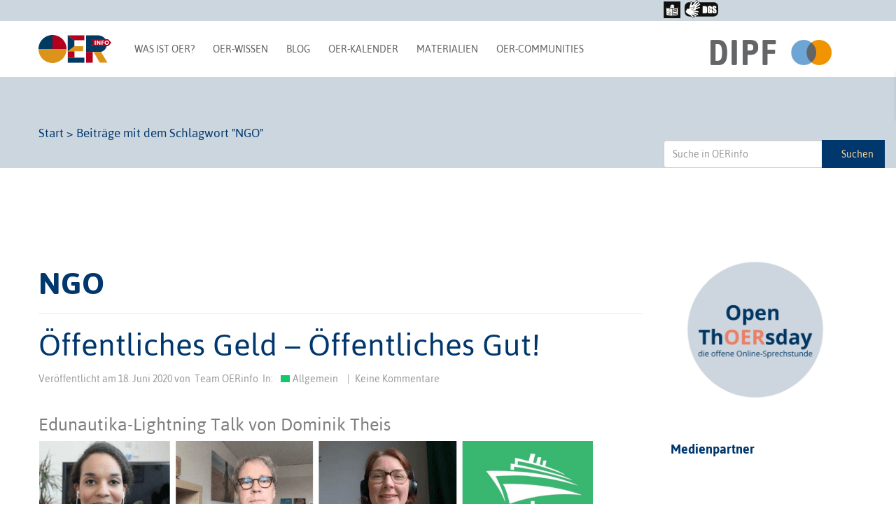

--- FILE ---
content_type: text/html; charset=UTF-8
request_url: https://open-educational-resources.de/tag/ngo/
body_size: 25128
content:
<!DOCTYPE html>
<!--[if lt IE 7]>  <html class="no-js lt-ie9 lt-ie8 lt-ie7" lang="de" prefix="og: http://ogp.me/ns# fb: http://ogp.me/ns/fb#"> <![endif]-->
<!--[if IE 7]>     <html class="no-js lt-ie9 lt-ie8" lang="de" prefix="og: http://ogp.me/ns# fb: http://ogp.me/ns/fb#"> <![endif]-->
<!--[if IE 8]>     <html class="no-js lt-ie9" lang="de" prefix="og: http://ogp.me/ns# fb: http://ogp.me/ns/fb#"> <![endif]-->
<!--[if gt IE 8]><!-->
<html class="no-js" lang="de" prefix="og: http://ogp.me/ns# fb: http://ogp.me/ns/fb#"> <!--<![endif]-->

<head>
    <meta charset="UTF-8">
    <meta http-equiv="X-UA-Compatible" content="IE=edge">
    <meta name="viewport" content="width=device-width">
    <link rel="profile" href="http://gmpg.org/xfn/11">
    <link rel="pingback" href="https://open-educational-resources.de/xmlrpc.php">
    <!--wordpress head-->
        <title>NGO Archive | OERinfo – Informationsstelle OER</title>
<meta name='robots' content='max-image-preview:large' />

<!-- This site is optimized with the Yoast SEO Premium plugin v4.9 - https://yoast.com/wordpress/plugins/seo/ -->
<link rel="canonical" href="https://open-educational-resources.de/tag/ngo/" />
<meta property="og:locale" content="de_DE" />
<meta property="og:type" content="object" />
<meta property="og:title" content="NGO Archive | OERinfo – Informationsstelle OER" />
<meta property="og:url" content="https://open-educational-resources.de/tag/ngo/" />
<meta property="og:site_name" content="OERinfo – Informationsstelle OER" />
<meta name="twitter:card" content="summary" />
<meta name="twitter:title" content="NGO Archive | OERinfo – Informationsstelle OER" />
<!-- / Yoast SEO Premium plugin. -->

<link rel='dns-prefetch' href='//secure.gravatar.com' />
<link rel='dns-prefetch' href='//stats.wp.com' />
<link rel='dns-prefetch' href='//v0.wordpress.com' />
<link rel='preconnect' href='//c0.wp.com' />
<link rel="alternate" type="application/rss+xml" title="OERinfo – Informationsstelle OER &raquo; Feed" href="https://open-educational-resources.de/feed/" />
<link rel="alternate" type="application/rss+xml" title="OERinfo – Informationsstelle OER &raquo; Kommentar-Feed" href="https://open-educational-resources.de/comments/feed/" />

<link rel="alternate" type="application/rss+xml" title="Podcast Feed: zugehOERt! – der Podcast rund um Open Educational Resources (OER) (OERinfo Podcast)" href="https://open-educational-resources.de/feed/podcast/" />
<link rel="alternate" type="application/rss+xml" title="OERinfo – Informationsstelle OER &raquo; NGO Schlagwort-Feed" href="https://open-educational-resources.de/tag/ngo/feed/" />
<style id='wp-img-auto-sizes-contain-inline-css' type='text/css'>
img:is([sizes=auto i],[sizes^="auto," i]){contain-intrinsic-size:3000px 1500px}
/*# sourceURL=wp-img-auto-sizes-contain-inline-css */
</style>
<link rel='stylesheet' id='podlove-frontend-css-css' href='https://open-educational-resources.de/wp-content/plugins/podlove-podcasting-plugin-for-wordpress/css/frontend.css?ver=1.0' type='text/css' media='all' />
<link rel='stylesheet' id='podlove-admin-font-css' href='https://open-educational-resources.de/wp-content/plugins/podlove-podcasting-plugin-for-wordpress/css/admin-font.css?ver=4.3.2' type='text/css' media='all' />
<link rel='stylesheet' id='wpra-lightbox-css' href='https://open-educational-resources.de/wp-content/plugins/wp-rss-aggregator/core/css/jquery-colorbox.css?ver=1.4.33' type='text/css' media='all' />
<style id='wp-emoji-styles-inline-css' type='text/css'>

	img.wp-smiley, img.emoji {
		display: inline !important;
		border: none !important;
		box-shadow: none !important;
		height: 1em !important;
		width: 1em !important;
		margin: 0 0.07em !important;
		vertical-align: -0.1em !important;
		background: none !important;
		padding: 0 !important;
	}
/*# sourceURL=wp-emoji-styles-inline-css */
</style>
<style id='wp-block-library-inline-css' type='text/css'>
:root{--wp-block-synced-color:#7a00df;--wp-block-synced-color--rgb:122,0,223;--wp-bound-block-color:var(--wp-block-synced-color);--wp-editor-canvas-background:#ddd;--wp-admin-theme-color:#007cba;--wp-admin-theme-color--rgb:0,124,186;--wp-admin-theme-color-darker-10:#006ba1;--wp-admin-theme-color-darker-10--rgb:0,107,160.5;--wp-admin-theme-color-darker-20:#005a87;--wp-admin-theme-color-darker-20--rgb:0,90,135;--wp-admin-border-width-focus:2px}@media (min-resolution:192dpi){:root{--wp-admin-border-width-focus:1.5px}}.wp-element-button{cursor:pointer}:root .has-very-light-gray-background-color{background-color:#eee}:root .has-very-dark-gray-background-color{background-color:#313131}:root .has-very-light-gray-color{color:#eee}:root .has-very-dark-gray-color{color:#313131}:root .has-vivid-green-cyan-to-vivid-cyan-blue-gradient-background{background:linear-gradient(135deg,#00d084,#0693e3)}:root .has-purple-crush-gradient-background{background:linear-gradient(135deg,#34e2e4,#4721fb 50%,#ab1dfe)}:root .has-hazy-dawn-gradient-background{background:linear-gradient(135deg,#faaca8,#dad0ec)}:root .has-subdued-olive-gradient-background{background:linear-gradient(135deg,#fafae1,#67a671)}:root .has-atomic-cream-gradient-background{background:linear-gradient(135deg,#fdd79a,#004a59)}:root .has-nightshade-gradient-background{background:linear-gradient(135deg,#330968,#31cdcf)}:root .has-midnight-gradient-background{background:linear-gradient(135deg,#020381,#2874fc)}:root{--wp--preset--font-size--normal:16px;--wp--preset--font-size--huge:42px}.has-regular-font-size{font-size:1em}.has-larger-font-size{font-size:2.625em}.has-normal-font-size{font-size:var(--wp--preset--font-size--normal)}.has-huge-font-size{font-size:var(--wp--preset--font-size--huge)}.has-text-align-center{text-align:center}.has-text-align-left{text-align:left}.has-text-align-right{text-align:right}.has-fit-text{white-space:nowrap!important}#end-resizable-editor-section{display:none}.aligncenter{clear:both}.items-justified-left{justify-content:flex-start}.items-justified-center{justify-content:center}.items-justified-right{justify-content:flex-end}.items-justified-space-between{justify-content:space-between}.screen-reader-text{border:0;clip-path:inset(50%);height:1px;margin:-1px;overflow:hidden;padding:0;position:absolute;width:1px;word-wrap:normal!important}.screen-reader-text:focus{background-color:#ddd;clip-path:none;color:#444;display:block;font-size:1em;height:auto;left:5px;line-height:normal;padding:15px 23px 14px;text-decoration:none;top:5px;width:auto;z-index:100000}html :where(.has-border-color){border-style:solid}html :where([style*=border-top-color]){border-top-style:solid}html :where([style*=border-right-color]){border-right-style:solid}html :where([style*=border-bottom-color]){border-bottom-style:solid}html :where([style*=border-left-color]){border-left-style:solid}html :where([style*=border-width]){border-style:solid}html :where([style*=border-top-width]){border-top-style:solid}html :where([style*=border-right-width]){border-right-style:solid}html :where([style*=border-bottom-width]){border-bottom-style:solid}html :where([style*=border-left-width]){border-left-style:solid}html :where(img[class*=wp-image-]){height:auto;max-width:100%}:where(figure){margin:0 0 1em}html :where(.is-position-sticky){--wp-admin--admin-bar--position-offset:var(--wp-admin--admin-bar--height,0px)}@media screen and (max-width:600px){html :where(.is-position-sticky){--wp-admin--admin-bar--position-offset:0px}}

/*# sourceURL=wp-block-library-inline-css */
</style><style id='wp-block-image-inline-css' type='text/css'>
.wp-block-image>a,.wp-block-image>figure>a{display:inline-block}.wp-block-image img{box-sizing:border-box;height:auto;max-width:100%;vertical-align:bottom}@media not (prefers-reduced-motion){.wp-block-image img.hide{visibility:hidden}.wp-block-image img.show{animation:show-content-image .4s}}.wp-block-image[style*=border-radius] img,.wp-block-image[style*=border-radius]>a{border-radius:inherit}.wp-block-image.has-custom-border img{box-sizing:border-box}.wp-block-image.aligncenter{text-align:center}.wp-block-image.alignfull>a,.wp-block-image.alignwide>a{width:100%}.wp-block-image.alignfull img,.wp-block-image.alignwide img{height:auto;width:100%}.wp-block-image .aligncenter,.wp-block-image .alignleft,.wp-block-image .alignright,.wp-block-image.aligncenter,.wp-block-image.alignleft,.wp-block-image.alignright{display:table}.wp-block-image .aligncenter>figcaption,.wp-block-image .alignleft>figcaption,.wp-block-image .alignright>figcaption,.wp-block-image.aligncenter>figcaption,.wp-block-image.alignleft>figcaption,.wp-block-image.alignright>figcaption{caption-side:bottom;display:table-caption}.wp-block-image .alignleft{float:left;margin:.5em 1em .5em 0}.wp-block-image .alignright{float:right;margin:.5em 0 .5em 1em}.wp-block-image .aligncenter{margin-left:auto;margin-right:auto}.wp-block-image :where(figcaption){margin-bottom:1em;margin-top:.5em}.wp-block-image.is-style-circle-mask img{border-radius:9999px}@supports ((-webkit-mask-image:none) or (mask-image:none)) or (-webkit-mask-image:none){.wp-block-image.is-style-circle-mask img{border-radius:0;-webkit-mask-image:url('data:image/svg+xml;utf8,<svg viewBox="0 0 100 100" xmlns="http://www.w3.org/2000/svg"><circle cx="50" cy="50" r="50"/></svg>');mask-image:url('data:image/svg+xml;utf8,<svg viewBox="0 0 100 100" xmlns="http://www.w3.org/2000/svg"><circle cx="50" cy="50" r="50"/></svg>');mask-mode:alpha;-webkit-mask-position:center;mask-position:center;-webkit-mask-repeat:no-repeat;mask-repeat:no-repeat;-webkit-mask-size:contain;mask-size:contain}}:root :where(.wp-block-image.is-style-rounded img,.wp-block-image .is-style-rounded img){border-radius:9999px}.wp-block-image figure{margin:0}.wp-lightbox-container{display:flex;flex-direction:column;position:relative}.wp-lightbox-container img{cursor:zoom-in}.wp-lightbox-container img:hover+button{opacity:1}.wp-lightbox-container button{align-items:center;backdrop-filter:blur(16px) saturate(180%);background-color:#5a5a5a40;border:none;border-radius:4px;cursor:zoom-in;display:flex;height:20px;justify-content:center;opacity:0;padding:0;position:absolute;right:16px;text-align:center;top:16px;width:20px;z-index:100}@media not (prefers-reduced-motion){.wp-lightbox-container button{transition:opacity .2s ease}}.wp-lightbox-container button:focus-visible{outline:3px auto #5a5a5a40;outline:3px auto -webkit-focus-ring-color;outline-offset:3px}.wp-lightbox-container button:hover{cursor:pointer;opacity:1}.wp-lightbox-container button:focus{opacity:1}.wp-lightbox-container button:focus,.wp-lightbox-container button:hover,.wp-lightbox-container button:not(:hover):not(:active):not(.has-background){background-color:#5a5a5a40;border:none}.wp-lightbox-overlay{box-sizing:border-box;cursor:zoom-out;height:100vh;left:0;overflow:hidden;position:fixed;top:0;visibility:hidden;width:100%;z-index:100000}.wp-lightbox-overlay .close-button{align-items:center;cursor:pointer;display:flex;justify-content:center;min-height:40px;min-width:40px;padding:0;position:absolute;right:calc(env(safe-area-inset-right) + 16px);top:calc(env(safe-area-inset-top) + 16px);z-index:5000000}.wp-lightbox-overlay .close-button:focus,.wp-lightbox-overlay .close-button:hover,.wp-lightbox-overlay .close-button:not(:hover):not(:active):not(.has-background){background:none;border:none}.wp-lightbox-overlay .lightbox-image-container{height:var(--wp--lightbox-container-height);left:50%;overflow:hidden;position:absolute;top:50%;transform:translate(-50%,-50%);transform-origin:top left;width:var(--wp--lightbox-container-width);z-index:9999999999}.wp-lightbox-overlay .wp-block-image{align-items:center;box-sizing:border-box;display:flex;height:100%;justify-content:center;margin:0;position:relative;transform-origin:0 0;width:100%;z-index:3000000}.wp-lightbox-overlay .wp-block-image img{height:var(--wp--lightbox-image-height);min-height:var(--wp--lightbox-image-height);min-width:var(--wp--lightbox-image-width);width:var(--wp--lightbox-image-width)}.wp-lightbox-overlay .wp-block-image figcaption{display:none}.wp-lightbox-overlay button{background:none;border:none}.wp-lightbox-overlay .scrim{background-color:#fff;height:100%;opacity:.9;position:absolute;width:100%;z-index:2000000}.wp-lightbox-overlay.active{visibility:visible}@media not (prefers-reduced-motion){.wp-lightbox-overlay.active{animation:turn-on-visibility .25s both}.wp-lightbox-overlay.active img{animation:turn-on-visibility .35s both}.wp-lightbox-overlay.show-closing-animation:not(.active){animation:turn-off-visibility .35s both}.wp-lightbox-overlay.show-closing-animation:not(.active) img{animation:turn-off-visibility .25s both}.wp-lightbox-overlay.zoom.active{animation:none;opacity:1;visibility:visible}.wp-lightbox-overlay.zoom.active .lightbox-image-container{animation:lightbox-zoom-in .4s}.wp-lightbox-overlay.zoom.active .lightbox-image-container img{animation:none}.wp-lightbox-overlay.zoom.active .scrim{animation:turn-on-visibility .4s forwards}.wp-lightbox-overlay.zoom.show-closing-animation:not(.active){animation:none}.wp-lightbox-overlay.zoom.show-closing-animation:not(.active) .lightbox-image-container{animation:lightbox-zoom-out .4s}.wp-lightbox-overlay.zoom.show-closing-animation:not(.active) .lightbox-image-container img{animation:none}.wp-lightbox-overlay.zoom.show-closing-animation:not(.active) .scrim{animation:turn-off-visibility .4s forwards}}@keyframes show-content-image{0%{visibility:hidden}99%{visibility:hidden}to{visibility:visible}}@keyframes turn-on-visibility{0%{opacity:0}to{opacity:1}}@keyframes turn-off-visibility{0%{opacity:1;visibility:visible}99%{opacity:0;visibility:visible}to{opacity:0;visibility:hidden}}@keyframes lightbox-zoom-in{0%{transform:translate(calc((-100vw + var(--wp--lightbox-scrollbar-width))/2 + var(--wp--lightbox-initial-left-position)),calc(-50vh + var(--wp--lightbox-initial-top-position))) scale(var(--wp--lightbox-scale))}to{transform:translate(-50%,-50%) scale(1)}}@keyframes lightbox-zoom-out{0%{transform:translate(-50%,-50%) scale(1);visibility:visible}99%{visibility:visible}to{transform:translate(calc((-100vw + var(--wp--lightbox-scrollbar-width))/2 + var(--wp--lightbox-initial-left-position)),calc(-50vh + var(--wp--lightbox-initial-top-position))) scale(var(--wp--lightbox-scale));visibility:hidden}}
/*# sourceURL=https://c0.wp.com/c/6.9/wp-includes/blocks/image/style.min.css */
</style>
<style id='wp-block-social-links-inline-css' type='text/css'>
.wp-block-social-links{background:none;box-sizing:border-box;margin-left:0;padding-left:0;padding-right:0;text-indent:0}.wp-block-social-links .wp-social-link a,.wp-block-social-links .wp-social-link a:hover{border-bottom:0;box-shadow:none;text-decoration:none}.wp-block-social-links .wp-social-link svg{height:1em;width:1em}.wp-block-social-links .wp-social-link span:not(.screen-reader-text){font-size:.65em;margin-left:.5em;margin-right:.5em}.wp-block-social-links.has-small-icon-size{font-size:16px}.wp-block-social-links,.wp-block-social-links.has-normal-icon-size{font-size:24px}.wp-block-social-links.has-large-icon-size{font-size:36px}.wp-block-social-links.has-huge-icon-size{font-size:48px}.wp-block-social-links.aligncenter{display:flex;justify-content:center}.wp-block-social-links.alignright{justify-content:flex-end}.wp-block-social-link{border-radius:9999px;display:block}@media not (prefers-reduced-motion){.wp-block-social-link{transition:transform .1s ease}}.wp-block-social-link{height:auto}.wp-block-social-link a{align-items:center;display:flex;line-height:0}.wp-block-social-link:hover{transform:scale(1.1)}.wp-block-social-links .wp-block-social-link.wp-social-link{display:inline-block;margin:0;padding:0}.wp-block-social-links .wp-block-social-link.wp-social-link .wp-block-social-link-anchor,.wp-block-social-links .wp-block-social-link.wp-social-link .wp-block-social-link-anchor svg,.wp-block-social-links .wp-block-social-link.wp-social-link .wp-block-social-link-anchor:active,.wp-block-social-links .wp-block-social-link.wp-social-link .wp-block-social-link-anchor:hover,.wp-block-social-links .wp-block-social-link.wp-social-link .wp-block-social-link-anchor:visited{color:currentColor;fill:currentColor}:where(.wp-block-social-links:not(.is-style-logos-only)) .wp-social-link{background-color:#f0f0f0;color:#444}:where(.wp-block-social-links:not(.is-style-logos-only)) .wp-social-link-amazon{background-color:#f90;color:#fff}:where(.wp-block-social-links:not(.is-style-logos-only)) .wp-social-link-bandcamp{background-color:#1ea0c3;color:#fff}:where(.wp-block-social-links:not(.is-style-logos-only)) .wp-social-link-behance{background-color:#0757fe;color:#fff}:where(.wp-block-social-links:not(.is-style-logos-only)) .wp-social-link-bluesky{background-color:#0a7aff;color:#fff}:where(.wp-block-social-links:not(.is-style-logos-only)) .wp-social-link-codepen{background-color:#1e1f26;color:#fff}:where(.wp-block-social-links:not(.is-style-logos-only)) .wp-social-link-deviantart{background-color:#02e49b;color:#fff}:where(.wp-block-social-links:not(.is-style-logos-only)) .wp-social-link-discord{background-color:#5865f2;color:#fff}:where(.wp-block-social-links:not(.is-style-logos-only)) .wp-social-link-dribbble{background-color:#e94c89;color:#fff}:where(.wp-block-social-links:not(.is-style-logos-only)) .wp-social-link-dropbox{background-color:#4280ff;color:#fff}:where(.wp-block-social-links:not(.is-style-logos-only)) .wp-social-link-etsy{background-color:#f45800;color:#fff}:where(.wp-block-social-links:not(.is-style-logos-only)) .wp-social-link-facebook{background-color:#0866ff;color:#fff}:where(.wp-block-social-links:not(.is-style-logos-only)) .wp-social-link-fivehundredpx{background-color:#000;color:#fff}:where(.wp-block-social-links:not(.is-style-logos-only)) .wp-social-link-flickr{background-color:#0461dd;color:#fff}:where(.wp-block-social-links:not(.is-style-logos-only)) .wp-social-link-foursquare{background-color:#e65678;color:#fff}:where(.wp-block-social-links:not(.is-style-logos-only)) .wp-social-link-github{background-color:#24292d;color:#fff}:where(.wp-block-social-links:not(.is-style-logos-only)) .wp-social-link-goodreads{background-color:#eceadd;color:#382110}:where(.wp-block-social-links:not(.is-style-logos-only)) .wp-social-link-google{background-color:#ea4434;color:#fff}:where(.wp-block-social-links:not(.is-style-logos-only)) .wp-social-link-gravatar{background-color:#1d4fc4;color:#fff}:where(.wp-block-social-links:not(.is-style-logos-only)) .wp-social-link-instagram{background-color:#f00075;color:#fff}:where(.wp-block-social-links:not(.is-style-logos-only)) .wp-social-link-lastfm{background-color:#e21b24;color:#fff}:where(.wp-block-social-links:not(.is-style-logos-only)) .wp-social-link-linkedin{background-color:#0d66c2;color:#fff}:where(.wp-block-social-links:not(.is-style-logos-only)) .wp-social-link-mastodon{background-color:#3288d4;color:#fff}:where(.wp-block-social-links:not(.is-style-logos-only)) .wp-social-link-medium{background-color:#000;color:#fff}:where(.wp-block-social-links:not(.is-style-logos-only)) .wp-social-link-meetup{background-color:#f6405f;color:#fff}:where(.wp-block-social-links:not(.is-style-logos-only)) .wp-social-link-patreon{background-color:#000;color:#fff}:where(.wp-block-social-links:not(.is-style-logos-only)) .wp-social-link-pinterest{background-color:#e60122;color:#fff}:where(.wp-block-social-links:not(.is-style-logos-only)) .wp-social-link-pocket{background-color:#ef4155;color:#fff}:where(.wp-block-social-links:not(.is-style-logos-only)) .wp-social-link-reddit{background-color:#ff4500;color:#fff}:where(.wp-block-social-links:not(.is-style-logos-only)) .wp-social-link-skype{background-color:#0478d7;color:#fff}:where(.wp-block-social-links:not(.is-style-logos-only)) .wp-social-link-snapchat{background-color:#fefc00;color:#fff;stroke:#000}:where(.wp-block-social-links:not(.is-style-logos-only)) .wp-social-link-soundcloud{background-color:#ff5600;color:#fff}:where(.wp-block-social-links:not(.is-style-logos-only)) .wp-social-link-spotify{background-color:#1bd760;color:#fff}:where(.wp-block-social-links:not(.is-style-logos-only)) .wp-social-link-telegram{background-color:#2aabee;color:#fff}:where(.wp-block-social-links:not(.is-style-logos-only)) .wp-social-link-threads{background-color:#000;color:#fff}:where(.wp-block-social-links:not(.is-style-logos-only)) .wp-social-link-tiktok{background-color:#000;color:#fff}:where(.wp-block-social-links:not(.is-style-logos-only)) .wp-social-link-tumblr{background-color:#011835;color:#fff}:where(.wp-block-social-links:not(.is-style-logos-only)) .wp-social-link-twitch{background-color:#6440a4;color:#fff}:where(.wp-block-social-links:not(.is-style-logos-only)) .wp-social-link-twitter{background-color:#1da1f2;color:#fff}:where(.wp-block-social-links:not(.is-style-logos-only)) .wp-social-link-vimeo{background-color:#1eb7ea;color:#fff}:where(.wp-block-social-links:not(.is-style-logos-only)) .wp-social-link-vk{background-color:#4680c2;color:#fff}:where(.wp-block-social-links:not(.is-style-logos-only)) .wp-social-link-wordpress{background-color:#3499cd;color:#fff}:where(.wp-block-social-links:not(.is-style-logos-only)) .wp-social-link-whatsapp{background-color:#25d366;color:#fff}:where(.wp-block-social-links:not(.is-style-logos-only)) .wp-social-link-x{background-color:#000;color:#fff}:where(.wp-block-social-links:not(.is-style-logos-only)) .wp-social-link-yelp{background-color:#d32422;color:#fff}:where(.wp-block-social-links:not(.is-style-logos-only)) .wp-social-link-youtube{background-color:red;color:#fff}:where(.wp-block-social-links.is-style-logos-only) .wp-social-link{background:none}:where(.wp-block-social-links.is-style-logos-only) .wp-social-link svg{height:1.25em;width:1.25em}:where(.wp-block-social-links.is-style-logos-only) .wp-social-link-amazon{color:#f90}:where(.wp-block-social-links.is-style-logos-only) .wp-social-link-bandcamp{color:#1ea0c3}:where(.wp-block-social-links.is-style-logos-only) .wp-social-link-behance{color:#0757fe}:where(.wp-block-social-links.is-style-logos-only) .wp-social-link-bluesky{color:#0a7aff}:where(.wp-block-social-links.is-style-logos-only) .wp-social-link-codepen{color:#1e1f26}:where(.wp-block-social-links.is-style-logos-only) .wp-social-link-deviantart{color:#02e49b}:where(.wp-block-social-links.is-style-logos-only) .wp-social-link-discord{color:#5865f2}:where(.wp-block-social-links.is-style-logos-only) .wp-social-link-dribbble{color:#e94c89}:where(.wp-block-social-links.is-style-logos-only) .wp-social-link-dropbox{color:#4280ff}:where(.wp-block-social-links.is-style-logos-only) .wp-social-link-etsy{color:#f45800}:where(.wp-block-social-links.is-style-logos-only) .wp-social-link-facebook{color:#0866ff}:where(.wp-block-social-links.is-style-logos-only) .wp-social-link-fivehundredpx{color:#000}:where(.wp-block-social-links.is-style-logos-only) .wp-social-link-flickr{color:#0461dd}:where(.wp-block-social-links.is-style-logos-only) .wp-social-link-foursquare{color:#e65678}:where(.wp-block-social-links.is-style-logos-only) .wp-social-link-github{color:#24292d}:where(.wp-block-social-links.is-style-logos-only) .wp-social-link-goodreads{color:#382110}:where(.wp-block-social-links.is-style-logos-only) .wp-social-link-google{color:#ea4434}:where(.wp-block-social-links.is-style-logos-only) .wp-social-link-gravatar{color:#1d4fc4}:where(.wp-block-social-links.is-style-logos-only) .wp-social-link-instagram{color:#f00075}:where(.wp-block-social-links.is-style-logos-only) .wp-social-link-lastfm{color:#e21b24}:where(.wp-block-social-links.is-style-logos-only) .wp-social-link-linkedin{color:#0d66c2}:where(.wp-block-social-links.is-style-logos-only) .wp-social-link-mastodon{color:#3288d4}:where(.wp-block-social-links.is-style-logos-only) .wp-social-link-medium{color:#000}:where(.wp-block-social-links.is-style-logos-only) .wp-social-link-meetup{color:#f6405f}:where(.wp-block-social-links.is-style-logos-only) .wp-social-link-patreon{color:#000}:where(.wp-block-social-links.is-style-logos-only) .wp-social-link-pinterest{color:#e60122}:where(.wp-block-social-links.is-style-logos-only) .wp-social-link-pocket{color:#ef4155}:where(.wp-block-social-links.is-style-logos-only) .wp-social-link-reddit{color:#ff4500}:where(.wp-block-social-links.is-style-logos-only) .wp-social-link-skype{color:#0478d7}:where(.wp-block-social-links.is-style-logos-only) .wp-social-link-snapchat{color:#fff;stroke:#000}:where(.wp-block-social-links.is-style-logos-only) .wp-social-link-soundcloud{color:#ff5600}:where(.wp-block-social-links.is-style-logos-only) .wp-social-link-spotify{color:#1bd760}:where(.wp-block-social-links.is-style-logos-only) .wp-social-link-telegram{color:#2aabee}:where(.wp-block-social-links.is-style-logos-only) .wp-social-link-threads{color:#000}:where(.wp-block-social-links.is-style-logos-only) .wp-social-link-tiktok{color:#000}:where(.wp-block-social-links.is-style-logos-only) .wp-social-link-tumblr{color:#011835}:where(.wp-block-social-links.is-style-logos-only) .wp-social-link-twitch{color:#6440a4}:where(.wp-block-social-links.is-style-logos-only) .wp-social-link-twitter{color:#1da1f2}:where(.wp-block-social-links.is-style-logos-only) .wp-social-link-vimeo{color:#1eb7ea}:where(.wp-block-social-links.is-style-logos-only) .wp-social-link-vk{color:#4680c2}:where(.wp-block-social-links.is-style-logos-only) .wp-social-link-whatsapp{color:#25d366}:where(.wp-block-social-links.is-style-logos-only) .wp-social-link-wordpress{color:#3499cd}:where(.wp-block-social-links.is-style-logos-only) .wp-social-link-x{color:#000}:where(.wp-block-social-links.is-style-logos-only) .wp-social-link-yelp{color:#d32422}:where(.wp-block-social-links.is-style-logos-only) .wp-social-link-youtube{color:red}.wp-block-social-links.is-style-pill-shape .wp-social-link{width:auto}:root :where(.wp-block-social-links .wp-social-link a){padding:.25em}:root :where(.wp-block-social-links.is-style-logos-only .wp-social-link a){padding:0}:root :where(.wp-block-social-links.is-style-pill-shape .wp-social-link a){padding-left:.6666666667em;padding-right:.6666666667em}.wp-block-social-links:not(.has-icon-color):not(.has-icon-background-color) .wp-social-link-snapchat .wp-block-social-link-label{color:#000}
/*# sourceURL=https://c0.wp.com/c/6.9/wp-includes/blocks/social-links/style.min.css */
</style>
<style id='wp-block-spacer-inline-css' type='text/css'>
.wp-block-spacer{clear:both}
/*# sourceURL=https://c0.wp.com/c/6.9/wp-includes/blocks/spacer/style.min.css */
</style>
<style id='global-styles-inline-css' type='text/css'>
:root{--wp--preset--aspect-ratio--square: 1;--wp--preset--aspect-ratio--4-3: 4/3;--wp--preset--aspect-ratio--3-4: 3/4;--wp--preset--aspect-ratio--3-2: 3/2;--wp--preset--aspect-ratio--2-3: 2/3;--wp--preset--aspect-ratio--16-9: 16/9;--wp--preset--aspect-ratio--9-16: 9/16;--wp--preset--color--black: #000000;--wp--preset--color--cyan-bluish-gray: #abb8c3;--wp--preset--color--white: #ffffff;--wp--preset--color--pale-pink: #f78da7;--wp--preset--color--vivid-red: #cf2e2e;--wp--preset--color--luminous-vivid-orange: #ff6900;--wp--preset--color--luminous-vivid-amber: #fcb900;--wp--preset--color--light-green-cyan: #7bdcb5;--wp--preset--color--vivid-green-cyan: #00d084;--wp--preset--color--pale-cyan-blue: #8ed1fc;--wp--preset--color--vivid-cyan-blue: #0693e3;--wp--preset--color--vivid-purple: #9b51e0;--wp--preset--gradient--vivid-cyan-blue-to-vivid-purple: linear-gradient(135deg,rgb(6,147,227) 0%,rgb(155,81,224) 100%);--wp--preset--gradient--light-green-cyan-to-vivid-green-cyan: linear-gradient(135deg,rgb(122,220,180) 0%,rgb(0,208,130) 100%);--wp--preset--gradient--luminous-vivid-amber-to-luminous-vivid-orange: linear-gradient(135deg,rgb(252,185,0) 0%,rgb(255,105,0) 100%);--wp--preset--gradient--luminous-vivid-orange-to-vivid-red: linear-gradient(135deg,rgb(255,105,0) 0%,rgb(207,46,46) 100%);--wp--preset--gradient--very-light-gray-to-cyan-bluish-gray: linear-gradient(135deg,rgb(238,238,238) 0%,rgb(169,184,195) 100%);--wp--preset--gradient--cool-to-warm-spectrum: linear-gradient(135deg,rgb(74,234,220) 0%,rgb(151,120,209) 20%,rgb(207,42,186) 40%,rgb(238,44,130) 60%,rgb(251,105,98) 80%,rgb(254,248,76) 100%);--wp--preset--gradient--blush-light-purple: linear-gradient(135deg,rgb(255,206,236) 0%,rgb(152,150,240) 100%);--wp--preset--gradient--blush-bordeaux: linear-gradient(135deg,rgb(254,205,165) 0%,rgb(254,45,45) 50%,rgb(107,0,62) 100%);--wp--preset--gradient--luminous-dusk: linear-gradient(135deg,rgb(255,203,112) 0%,rgb(199,81,192) 50%,rgb(65,88,208) 100%);--wp--preset--gradient--pale-ocean: linear-gradient(135deg,rgb(255,245,203) 0%,rgb(182,227,212) 50%,rgb(51,167,181) 100%);--wp--preset--gradient--electric-grass: linear-gradient(135deg,rgb(202,248,128) 0%,rgb(113,206,126) 100%);--wp--preset--gradient--midnight: linear-gradient(135deg,rgb(2,3,129) 0%,rgb(40,116,252) 100%);--wp--preset--font-size--small: 13px;--wp--preset--font-size--medium: 20px;--wp--preset--font-size--large: 36px;--wp--preset--font-size--x-large: 42px;--wp--preset--spacing--20: 0.44rem;--wp--preset--spacing--30: 0.67rem;--wp--preset--spacing--40: 1rem;--wp--preset--spacing--50: 1.5rem;--wp--preset--spacing--60: 2.25rem;--wp--preset--spacing--70: 3.38rem;--wp--preset--spacing--80: 5.06rem;--wp--preset--shadow--natural: 6px 6px 9px rgba(0, 0, 0, 0.2);--wp--preset--shadow--deep: 12px 12px 50px rgba(0, 0, 0, 0.4);--wp--preset--shadow--sharp: 6px 6px 0px rgba(0, 0, 0, 0.2);--wp--preset--shadow--outlined: 6px 6px 0px -3px rgb(255, 255, 255), 6px 6px rgb(0, 0, 0);--wp--preset--shadow--crisp: 6px 6px 0px rgb(0, 0, 0);}:where(.is-layout-flex){gap: 0.5em;}:where(.is-layout-grid){gap: 0.5em;}body .is-layout-flex{display: flex;}.is-layout-flex{flex-wrap: wrap;align-items: center;}.is-layout-flex > :is(*, div){margin: 0;}body .is-layout-grid{display: grid;}.is-layout-grid > :is(*, div){margin: 0;}:where(.wp-block-columns.is-layout-flex){gap: 2em;}:where(.wp-block-columns.is-layout-grid){gap: 2em;}:where(.wp-block-post-template.is-layout-flex){gap: 1.25em;}:where(.wp-block-post-template.is-layout-grid){gap: 1.25em;}.has-black-color{color: var(--wp--preset--color--black) !important;}.has-cyan-bluish-gray-color{color: var(--wp--preset--color--cyan-bluish-gray) !important;}.has-white-color{color: var(--wp--preset--color--white) !important;}.has-pale-pink-color{color: var(--wp--preset--color--pale-pink) !important;}.has-vivid-red-color{color: var(--wp--preset--color--vivid-red) !important;}.has-luminous-vivid-orange-color{color: var(--wp--preset--color--luminous-vivid-orange) !important;}.has-luminous-vivid-amber-color{color: var(--wp--preset--color--luminous-vivid-amber) !important;}.has-light-green-cyan-color{color: var(--wp--preset--color--light-green-cyan) !important;}.has-vivid-green-cyan-color{color: var(--wp--preset--color--vivid-green-cyan) !important;}.has-pale-cyan-blue-color{color: var(--wp--preset--color--pale-cyan-blue) !important;}.has-vivid-cyan-blue-color{color: var(--wp--preset--color--vivid-cyan-blue) !important;}.has-vivid-purple-color{color: var(--wp--preset--color--vivid-purple) !important;}.has-black-background-color{background-color: var(--wp--preset--color--black) !important;}.has-cyan-bluish-gray-background-color{background-color: var(--wp--preset--color--cyan-bluish-gray) !important;}.has-white-background-color{background-color: var(--wp--preset--color--white) !important;}.has-pale-pink-background-color{background-color: var(--wp--preset--color--pale-pink) !important;}.has-vivid-red-background-color{background-color: var(--wp--preset--color--vivid-red) !important;}.has-luminous-vivid-orange-background-color{background-color: var(--wp--preset--color--luminous-vivid-orange) !important;}.has-luminous-vivid-amber-background-color{background-color: var(--wp--preset--color--luminous-vivid-amber) !important;}.has-light-green-cyan-background-color{background-color: var(--wp--preset--color--light-green-cyan) !important;}.has-vivid-green-cyan-background-color{background-color: var(--wp--preset--color--vivid-green-cyan) !important;}.has-pale-cyan-blue-background-color{background-color: var(--wp--preset--color--pale-cyan-blue) !important;}.has-vivid-cyan-blue-background-color{background-color: var(--wp--preset--color--vivid-cyan-blue) !important;}.has-vivid-purple-background-color{background-color: var(--wp--preset--color--vivid-purple) !important;}.has-black-border-color{border-color: var(--wp--preset--color--black) !important;}.has-cyan-bluish-gray-border-color{border-color: var(--wp--preset--color--cyan-bluish-gray) !important;}.has-white-border-color{border-color: var(--wp--preset--color--white) !important;}.has-pale-pink-border-color{border-color: var(--wp--preset--color--pale-pink) !important;}.has-vivid-red-border-color{border-color: var(--wp--preset--color--vivid-red) !important;}.has-luminous-vivid-orange-border-color{border-color: var(--wp--preset--color--luminous-vivid-orange) !important;}.has-luminous-vivid-amber-border-color{border-color: var(--wp--preset--color--luminous-vivid-amber) !important;}.has-light-green-cyan-border-color{border-color: var(--wp--preset--color--light-green-cyan) !important;}.has-vivid-green-cyan-border-color{border-color: var(--wp--preset--color--vivid-green-cyan) !important;}.has-pale-cyan-blue-border-color{border-color: var(--wp--preset--color--pale-cyan-blue) !important;}.has-vivid-cyan-blue-border-color{border-color: var(--wp--preset--color--vivid-cyan-blue) !important;}.has-vivid-purple-border-color{border-color: var(--wp--preset--color--vivid-purple) !important;}.has-vivid-cyan-blue-to-vivid-purple-gradient-background{background: var(--wp--preset--gradient--vivid-cyan-blue-to-vivid-purple) !important;}.has-light-green-cyan-to-vivid-green-cyan-gradient-background{background: var(--wp--preset--gradient--light-green-cyan-to-vivid-green-cyan) !important;}.has-luminous-vivid-amber-to-luminous-vivid-orange-gradient-background{background: var(--wp--preset--gradient--luminous-vivid-amber-to-luminous-vivid-orange) !important;}.has-luminous-vivid-orange-to-vivid-red-gradient-background{background: var(--wp--preset--gradient--luminous-vivid-orange-to-vivid-red) !important;}.has-very-light-gray-to-cyan-bluish-gray-gradient-background{background: var(--wp--preset--gradient--very-light-gray-to-cyan-bluish-gray) !important;}.has-cool-to-warm-spectrum-gradient-background{background: var(--wp--preset--gradient--cool-to-warm-spectrum) !important;}.has-blush-light-purple-gradient-background{background: var(--wp--preset--gradient--blush-light-purple) !important;}.has-blush-bordeaux-gradient-background{background: var(--wp--preset--gradient--blush-bordeaux) !important;}.has-luminous-dusk-gradient-background{background: var(--wp--preset--gradient--luminous-dusk) !important;}.has-pale-ocean-gradient-background{background: var(--wp--preset--gradient--pale-ocean) !important;}.has-electric-grass-gradient-background{background: var(--wp--preset--gradient--electric-grass) !important;}.has-midnight-gradient-background{background: var(--wp--preset--gradient--midnight) !important;}.has-small-font-size{font-size: var(--wp--preset--font-size--small) !important;}.has-medium-font-size{font-size: var(--wp--preset--font-size--medium) !important;}.has-large-font-size{font-size: var(--wp--preset--font-size--large) !important;}.has-x-large-font-size{font-size: var(--wp--preset--font-size--x-large) !important;}
/*# sourceURL=global-styles-inline-css */
</style>

<style id='classic-theme-styles-inline-css' type='text/css'>
/*! This file is auto-generated */
.wp-block-button__link{color:#fff;background-color:#32373c;border-radius:9999px;box-shadow:none;text-decoration:none;padding:calc(.667em + 2px) calc(1.333em + 2px);font-size:1.125em}.wp-block-file__button{background:#32373c;color:#fff;text-decoration:none}
/*# sourceURL=/wp-includes/css/classic-themes.min.css */
</style>
<link rel='stylesheet' id='foobox-free-min-css' href='https://open-educational-resources.de/wp-content/plugins/foobox-image-lightbox/free/css/foobox.free.min.css?ver=2.7.41' type='text/css' media='all' />
<link rel='stylesheet' id='ppress-frontend-css' href='https://open-educational-resources.de/wp-content/plugins/wp-user-avatar/assets/css/frontend.min.css?ver=4.16.8' type='text/css' media='all' />
<link rel='stylesheet' id='ppress-flatpickr-css' href='https://open-educational-resources.de/wp-content/plugins/wp-user-avatar/assets/flatpickr/flatpickr.min.css?ver=4.16.8' type='text/css' media='all' />
<link rel='stylesheet' id='ppress-select2-css' href='https://open-educational-resources.de/wp-content/plugins/wp-user-avatar/assets/select2/select2.min.css?ver=6.9' type='text/css' media='all' />
<link rel='stylesheet' id='cryptx-styles-css' href='https://open-educational-resources.de/wp-content/plugins/cryptx/css/cryptx.css?ver=4.0.10' type='text/css' media='all' />
<link rel='stylesheet' id='h5p-plugin-styles-css' href='https://open-educational-resources.de/wp-content/plugins/h5p/h5p-php-library/styles/h5p.css?ver=1.16.2' type='text/css' media='all' />
<link rel='stylesheet' id='bootstrap-style-css' href='https://open-educational-resources.de/wp-content/themes/oer2017/css/bootstrap.min.css?ver=3.3.7' type='text/css' media='all' />
<link rel='stylesheet' id='fontawesome-style-css' href='https://open-educational-resources.de/wp-content/themes/oer2017/css/font-awesome.min.css?ver=4.7.0' type='text/css' media='all' />
<link rel='stylesheet' id='main-style-css' href='https://open-educational-resources.de/wp-content/themes/oer2017/css/main.css?ver=6.9' type='text/css' media='all' />
<link rel='stylesheet' id='bootstrap-basic-style-css' href='https://open-educational-resources.de/wp-content/themes/oer2017/style.css?ver=6.9' type='text/css' media='all' />
<link rel='stylesheet' id='custom-css-css' href='https://open-educational-resources.de/wp-content/themes/oer2017/css/custom.css?ver=202508260540' type='text/css' media='all' />
<script type="text/javascript" src="https://c0.wp.com/c/6.9/wp-includes/js/jquery/jquery.min.js" id="jquery-core-js"></script>
<script type="text/javascript" src="https://c0.wp.com/c/6.9/wp-includes/js/jquery/jquery-migrate.min.js" id="jquery-migrate-js"></script>
<script type="text/javascript" src="https://open-educational-resources.de/wp-content/plugins/wp-user-avatar/assets/flatpickr/flatpickr.min.js?ver=4.16.8" id="ppress-flatpickr-js"></script>
<script type="text/javascript" src="https://open-educational-resources.de/wp-content/plugins/wp-user-avatar/assets/select2/select2.min.js?ver=4.16.8" id="ppress-select2-js"></script>
<script type="text/javascript" id="cryptx-js-js-extra">
/* <![CDATA[ */
var cryptxConfig = {"iterations":"10000","keyLength":"32","ivLength":"16","saltLength":"16","cipher":"aes-256-gcm"};
//# sourceURL=cryptx-js-js-extra
/* ]]> */
</script>
<script type="text/javascript" src="https://open-educational-resources.de/wp-content/plugins/cryptx/js/cryptx.min.js?ver=4.0.10" id="cryptx-js-js"></script>
<script type="text/javascript" src="https://open-educational-resources.de/wp-content/plugins/podlove-podcasting-plugin-for-wordpress/lib/modules/podlove_web_player/player_v4/dist/embed.js?ver=4.3.2" id="podlove-player4-embed-js"></script>
<script type="text/javascript" src="https://open-educational-resources.de/wp-content/plugins/podlove-podcasting-plugin-for-wordpress/lib/modules/podlove_web_player/player_v4/pwp4.js?ver=4.3.2" id="podlove-pwp4-player-js"></script>
<script type="text/javascript" src="https://open-educational-resources.de/wp-content/themes/oer2017/js/vendor/modernizr.min.js?ver=3.3.1" id="modernizr-script-js"></script>
<script type="text/javascript" src="https://open-educational-resources.de/wp-content/themes/oer2017/js/checkbox.js?ver=6.9" id="checkbox-script-js"></script>
<script type="text/javascript" src="https://open-educational-resources.de/wp-content/themes/oer2017/js/vendor/jquery.matchHeight.js?ver=1.0" id="matchHeight-js"></script>
<script type="text/javascript" id="foobox-free-min-js-before">
/* <![CDATA[ */
/* Run FooBox FREE (v2.7.41) */
var FOOBOX = window.FOOBOX = {
	ready: true,
	disableOthers: false,
	o: {wordpress: { enabled: true }, countMessage:'image %index of %total', captions: { dataTitle: ["captionTitle","title"], dataDesc: ["captionDesc","description"] }, rel: '', excludes:'.fbx-link,.nofoobox,.nolightbox,a[href*="pinterest.com/pin/create/button/"]', affiliate : { enabled: false }},
	selectors: [
		".gallery", ".wp-block-gallery", ".wp-caption", ".wp-block-image", "a:has(img[class*=wp-image-])", ".post a:has(img[class*=wp-image-])", ".foobox"
	],
	pre: function( $ ){
		// Custom JavaScript (Pre)
		
	},
	post: function( $ ){
		// Custom JavaScript (Post)
		
		// Custom Captions Code
		
	},
	custom: function( $ ){
		// Custom Extra JS
		
	}
};
//# sourceURL=foobox-free-min-js-before
/* ]]> */
</script>
<script type="text/javascript" src="https://open-educational-resources.de/wp-content/plugins/foobox-image-lightbox/free/js/foobox.free.min.js?ver=2.7.41" id="foobox-free-min-js"></script>
<link rel="https://api.w.org/" href="https://open-educational-resources.de/wp-json/" /><link rel="alternate" title="JSON" type="application/json" href="https://open-educational-resources.de/wp-json/wp/v2/tags/12895" /><link rel="EditURI" type="application/rsd+xml" title="RSD" href="https://open-educational-resources.de/xmlrpc.php?rsd" />
<meta name="generator" content="WordPress 6.9" />
<script type="application/ld+json" data-source="DataFeed:WordPress" data-schema="20418-post-Default">{"@context":"https:\/\/schema.org\/","@type":"CollectionPage","@id":"https:\/\/open-educational-resources.de\/tag\/ngo\/#CollectionPage","headline":"NGO Tag","description":"","url":"https:\/\/open-educational-resources.de\/tag\/ngo\/","hasPart":[{"@type":"BlogPosting","@id":"https:\/\/open-educational-resources.de\/oeffentliches-geld-oeffentliches-gut\/","headline":"\u00d6ffentliches Geld \u2013 \u00d6ffentliches Gut!","url":"https:\/\/open-educational-resources.de\/oeffentliches-geld-oeffentliches-gut\/","datePublished":"2020-06-18","dateModified":"2020-12-18","mainEntityOfPage":"https:\/\/open-educational-resources.de\/oeffentliches-geld-oeffentliches-gut\/","author":{"@type":"Person","@id":"https:\/\/open-educational-resources.de\/author\/oerinfo\/#Person","name":"Team OERinfo","url":"https:\/\/open-educational-resources.de\/author\/oerinfo\/","identifier":8,"description":"OERinfo \u2013 die Informationsstelle OER bietet Information, Transfer und Vernetzung rund um Open Educational Resources im deutschsprachigen Raum. <a href=\"http:\/\/open-educational-resources.de\/ueber-oerinfo\/impressum-2\/\">Kontakt<\/a>.","image":{"@type":"ImageObject","@id":"https:\/\/secure.gravatar.com\/avatar\/e45c0521c847a76322b8d16563fa8363bbdfbb2479ddbfec1f08130bed27457b?s=96&d=mm&r=g","url":"https:\/\/secure.gravatar.com\/avatar\/e45c0521c847a76322b8d16563fa8363bbdfbb2479ddbfec1f08130bed27457b?s=96&d=mm&r=g","height":96,"width":96}},"publisher":{"@type":"Organization","name":"OERinfo","logo":{"@type":"ImageObject","@id":"https:\/\/open-educational-resources.de\/wp-content\/uploads\/Logo_OERinfo_675x506.jpg","url":"https:\/\/open-educational-resources.de\/wp-content\/uploads\/Logo_OERinfo_675x506.jpg","width":600,"height":60}},"image":{"@type":"ImageObject","@id":"https:\/\/open-educational-resources.de\/wp-content\/uploads\/Dominik-Theis-675x506.jpg","url":"https:\/\/open-educational-resources.de\/wp-content\/uploads\/Dominik-Theis-675x506.jpg","height":506,"width":675},"keywords":["Aktion","Bildungsfernsehen","B\u00fcndnis Freie Bildung","Dominik Theis","edunautika","Lightning Talk","NGO","OER","\u00f6ffentlich rechtlich","\u00d6ffentliches Geld \u2013 \u00d6ffentliches Gut","Open Educational Resources","Rundfunk","UNESCO","Video","Wikimedia Deutschland e.V."]}]}</script>
	<style>img#wpstats{display:none}</style>
				<!-- HappyForms global container -->
		<script type="text/javascript">HappyForms = {};</script>
		<!-- End of HappyForms global container -->
				<style type="text/css" id="wp-custom-css">
			.episode_downloads {
float: left;
}		</style>
		    <!-- <link href="https://fonts.googleapis.com/css?family=Asap:400,400i,500,500i,700,700i" rel="stylesheet"> -->
    <!-- <link rel="stylesheet" type="text/css" href="style.css" /> -->
    <link rel="icon" type="image/png" href="https://open-educational-resources.de/wp-content/themes/oer2017/img/oer_info_favicon_02.png">
<link rel='stylesheet' id='countdown_css-css' href='https://open-educational-resources.de/wp-content/plugins/widget-countdown/includes/style/style.css?ver=6.9' type='text/css' media='all' />
<link rel='stylesheet' id='dashicons-css' href='https://c0.wp.com/c/6.9/wp-includes/css/dashicons.min.css' type='text/css' media='all' />
<link rel='stylesheet' id='thickbox-css' href='https://c0.wp.com/c/6.9/wp-includes/js/thickbox/thickbox.css' type='text/css' media='all' />
<link rel='stylesheet' id='mailpoet_public-css' href='https://open-educational-resources.de/wp-content/plugins/mailpoet/assets/dist/css/mailpoet-public.eb66e3ab.css?ver=6.9' type='text/css' media='all' />
</head>

<body id="top" class="archive tag tag-ngo tag-12895 wp-theme-oer2017" onscroll="fixMenu(event)">
    <div class="site_wrapper">
        <!--[if lt IE 8]>
			<p class="ancient-browser-alert">You are using an <strong>outdated</strong> browser. Please <a href="http://browsehappy.com/" target="_blank">upgrade your browser</a>.</p>
		<![endif]-->
        <div class="container-fluid iceblue_section" id="headersection">
                        <header role="banner">
                <div class="row main-navigation" id="main-nav">
                    <nav class="navbar oer-nav" role="navigation">
                        <div class="container">
                            <div class="navbar-header">
                                <a class="navbar-brand" href="https://open-educational-resources.de/"><img alt="logo oer" class="img-responsive oer-logo" src="https://open-educational-resources.de/wp-content/themes/oer2017/img/oer_info_logo.svg" /></a>
                                <button type="button" class="navbar-toggle glyphicon glyphicon-menu-hamburger" data-toggle="collapse" data-target=".navbar-primary-collapse">
                                    <span class="sr-only">Toggle navigation</span>
                                </button>
                            </div>
                            <div class="collapse navbar-collapse navbar-primary-collapse">
                                <ul id="menu-hauptmenue" class="nav navbar-nav"><li id="menu-item-42" class="menu-item menu-item-type-post_type menu-item-object-page menu-item-has-children menu-item-42 dropdown" data-dropdown="dropdown"><a href="https://open-educational-resources.de/was-ist-oer-3-2/" class="dropdown-toggle" data-toggle="dropdown">Was ist OER? <span class="caret"></span> </a>
<ul class="sub-menu dropdown-menu">
	<li id="menu-item-18760" class="menu-item menu-item-type-custom menu-item-object-custom menu-item-has-children menu-item-18760 dropdown" data-dropdown="dropdown"><a href="/dossierseite/?praxis=allgemein&amp;bereich=" class="dropdown-toggle" data-toggle="dropdown">&#8230; in 90 Sekunden <span class="caret"></span> </a>
	<ul class="sub-menu dropdown-menu">
		<li id="menu-item-18780" class="menu-item menu-item-type-custom menu-item-object-custom menu-item-18780"><a href="/was-ist-oer-3-2/">Erste Infos zu OER</a></li>
		<li id="menu-item-18725" class="menu-item menu-item-type-custom menu-item-object-custom menu-item-18725"><a href="/oer-finden-allgemein">OER finden</a></li>
		<li id="menu-item-18726" class="menu-item menu-item-type-custom menu-item-object-custom menu-item-18726"><a href="/oer-herstellen-allgemein">OER herstellen</a></li>
		<li id="menu-item-18727" class="menu-item menu-item-type-custom menu-item-object-custom menu-item-18727"><a href="/mit-oer-lernen-allgemein">mit OER lernen</a></li>
		<li id="menu-item-18728" class="menu-item menu-item-type-custom menu-item-object-custom menu-item-18728"><a href="/mit-oer-lehren-allgemein">mit OER lehren</a></li>
		<li id="menu-item-18729" class="menu-item menu-item-type-custom menu-item-object-custom menu-item-18729"><a href="/ueber-oer-forschen-allgemein">zu OER forschen</a></li>
		<li id="menu-item-18730" class="menu-item menu-item-type-custom menu-item-object-custom menu-item-18730"><a href="/oer-managen-allgemein">OER managen</a></li>
		<li id="menu-item-18731" class="menu-item menu-item-type-custom menu-item-object-custom menu-item-18731"><a href="/oer-einfuehren-allgemein">OER verbreiten</a></li>
	</ul>
</li>
	<li id="menu-item-13561" class="menu-item menu-item-type-custom menu-item-object-custom menu-item-has-children menu-item-13561 dropdown" data-dropdown="dropdown"><a href="https://open-educational-resources.de/dossierseite/?praxis=allgemein&amp;bereich=schule" class="dropdown-toggle" data-toggle="dropdown">&#8230; in der Schule <span class="caret"></span> </a>
	<ul class="sub-menu dropdown-menu">
		<li id="menu-item-18781" class="menu-item menu-item-type-custom menu-item-object-custom menu-item-18781"><a href="/allgemein-in-der-schule">Erste Infos zu OER</a></li>
		<li id="menu-item-18732" class="menu-item menu-item-type-custom menu-item-object-custom menu-item-18732"><a href="/oer-finden-in-der-schule">OER finden</a></li>
		<li id="menu-item-18733" class="menu-item menu-item-type-custom menu-item-object-custom menu-item-18733"><a href="/oer-herstellen-in-der-schule">OER herstellen</a></li>
		<li id="menu-item-18734" class="menu-item menu-item-type-custom menu-item-object-custom menu-item-18734"><a href="/mit-oer-lernen-in-der-schule">mit OER lernen</a></li>
		<li id="menu-item-18735" class="menu-item menu-item-type-custom menu-item-object-custom menu-item-18735"><a href="/mit-oer-lehren-in-der-schule">mit OER lehren</a></li>
		<li id="menu-item-18736" class="menu-item menu-item-type-custom menu-item-object-custom menu-item-18736"><a href="/ueber-oer-forschen-in-der-schule">zu OER forschen</a></li>
		<li id="menu-item-18737" class="menu-item menu-item-type-custom menu-item-object-custom menu-item-18737"><a href="/oer-managen-in-der-schule">OER managen</a></li>
		<li id="menu-item-18738" class="menu-item menu-item-type-custom menu-item-object-custom menu-item-18738"><a href="/oer-einfuehren-in-der-schule">OER verbreiten</a></li>
	</ul>
</li>
	<li id="menu-item-13562" class="menu-item menu-item-type-custom menu-item-object-custom menu-item-has-children menu-item-13562 dropdown" data-dropdown="dropdown"><a href="https://open-educational-resources.de/dossierseite/?praxis=allgemein&amp;bereich=hochschule" class="dropdown-toggle" data-toggle="dropdown">&#8230; in der Hochschule <span class="caret"></span> </a>
	<ul class="sub-menu dropdown-menu">
		<li id="menu-item-18782" class="menu-item menu-item-type-custom menu-item-object-custom menu-item-18782"><a href="/allgemein-in-der-hochschule">Erste Infos zu OER</a></li>
		<li id="menu-item-18739" class="menu-item menu-item-type-custom menu-item-object-custom menu-item-18739"><a href="/oer-finden-in-der-hochschule">OER finden</a></li>
		<li id="menu-item-18740" class="menu-item menu-item-type-custom menu-item-object-custom menu-item-18740"><a href="/oer-herstellen-in-der-hochschule">OER herstellen</a></li>
		<li id="menu-item-18741" class="menu-item menu-item-type-custom menu-item-object-custom menu-item-18741"><a href="/mit-oer-lernen-in-der-hochschule">mit OER lernen</a></li>
		<li id="menu-item-18742" class="menu-item menu-item-type-custom menu-item-object-custom menu-item-18742"><a href="/mit-oer-lehren-in-der-hochschule">mit OER lehren</a></li>
		<li id="menu-item-18743" class="menu-item menu-item-type-custom menu-item-object-custom menu-item-18743"><a href="/ueber-oer-forschen-in-der-hochschule">OER forschen</a></li>
		<li id="menu-item-18744" class="menu-item menu-item-type-custom menu-item-object-custom menu-item-18744"><a href="/oer-managen-in-der-hochschule">OER managen</a></li>
		<li id="menu-item-18745" class="menu-item menu-item-type-custom menu-item-object-custom menu-item-18745"><a href="/oer-einfuehren-in-der-hochschule">OER verbreiten</a></li>
	</ul>
</li>
	<li id="menu-item-13563" class="menu-item menu-item-type-custom menu-item-object-custom menu-item-has-children menu-item-13563 dropdown" data-dropdown="dropdown"><a href="https://open-educational-resources.de/dossierseite/?praxis=allgemein&amp;bereich=berufsbildung" class="dropdown-toggle" data-toggle="dropdown">&#8230; in der Berufsbildung <span class="caret"></span> </a>
	<ul class="sub-menu dropdown-menu">
		<li id="menu-item-18783" class="menu-item menu-item-type-custom menu-item-object-custom menu-item-18783"><a href="/allgemein-in-der-berufsbildung">Erste Infos zu OER</a></li>
		<li id="menu-item-18746" class="menu-item menu-item-type-custom menu-item-object-custom menu-item-18746"><a href="/oer-finden-in-der-berufsbildung">OER finden</a></li>
		<li id="menu-item-18747" class="menu-item menu-item-type-custom menu-item-object-custom menu-item-18747"><a href="/oer-herstellen-in-der-berufsbildung">OER herstellen</a></li>
		<li id="menu-item-18748" class="menu-item menu-item-type-custom menu-item-object-custom menu-item-18748"><a href="/mit-oer-lernen-in-der-berufsbildung">mit OER lernen</a></li>
		<li id="menu-item-18749" class="menu-item menu-item-type-custom menu-item-object-custom menu-item-18749"><a href="/mit-oer-lehren-in-der-berufsbildung">mit OER lehren</a></li>
		<li id="menu-item-18750" class="menu-item menu-item-type-custom menu-item-object-custom menu-item-18750"><a href="/ueber-oer-forschen-in-der-berufsbildung">zu OER forschen</a></li>
		<li id="menu-item-18751" class="menu-item menu-item-type-custom menu-item-object-custom menu-item-18751"><a href="/oer-managen-in-der-berufsbildung">OER managen</a></li>
		<li id="menu-item-18752" class="menu-item menu-item-type-custom menu-item-object-custom menu-item-18752"><a href="/oer-einfuehren-in-der-berufsbildung">OER verbreiten</a></li>
	</ul>
</li>
	<li id="menu-item-13564" class="menu-item menu-item-type-custom menu-item-object-custom menu-item-has-children menu-item-13564 dropdown" data-dropdown="dropdown"><a href="https://open-educational-resources.de/dossierseite/?praxis=allgemein&amp;bereich=weiterbildung" class="dropdown-toggle" data-toggle="dropdown">&#8230; in der Weiterbildung <span class="caret"></span> </a>
	<ul class="sub-menu dropdown-menu">
		<li id="menu-item-18784" class="menu-item menu-item-type-custom menu-item-object-custom menu-item-18784"><a href="/allgemein-in-der-weiterbildung">Erste Infos zu OER</a></li>
		<li id="menu-item-18753" class="menu-item menu-item-type-custom menu-item-object-custom menu-item-18753"><a href="/oer-finden-in-der-weiterbildung">OER finden</a></li>
		<li id="menu-item-18754" class="menu-item menu-item-type-custom menu-item-object-custom menu-item-18754"><a href="/oer-herstellen-in-der-weiterbildung">OER herstellen</a></li>
		<li id="menu-item-18755" class="menu-item menu-item-type-custom menu-item-object-custom menu-item-18755"><a href="/mit-oer-lernen-in-der-weiterbildung">OER lernen</a></li>
		<li id="menu-item-18756" class="menu-item menu-item-type-custom menu-item-object-custom menu-item-18756"><a href="/mit-oer-lehren-in-der-weiterbildung">mit OER lehren</a></li>
		<li id="menu-item-18757" class="menu-item menu-item-type-custom menu-item-object-custom menu-item-18757"><a href="/ueber-oer-forschen-in-der-weiterbildung">zu OER forschen</a></li>
		<li id="menu-item-18758" class="menu-item menu-item-type-custom menu-item-object-custom menu-item-18758"><a href="/oer-managen-in-der-weiterbildung">OER managen</a></li>
		<li id="menu-item-18759" class="menu-item menu-item-type-custom menu-item-object-custom menu-item-18759"><a href="/oer-einfuehren-in-der-weiterbildung">OER verbreiten</a></li>
	</ul>
</li>
</ul>
</li>
<li id="menu-item-18867" class="menu-item menu-item-type-post_type menu-item-object-page menu-item-has-children menu-item-18867 dropdown" data-dropdown="dropdown"><a href="https://open-educational-resources.de/oer-wissen/" class="dropdown-toggle" data-toggle="dropdown">OER-Wissen <span class="caret"></span> </a>
<ul class="sub-menu dropdown-menu">
	<li id="menu-item-18868" class="menu-item menu-item-type-custom menu-item-object-custom menu-item-18868"><a href="https://open-educational-resources.de/dossierseite/?praxis=&amp;bereich=&amp;querschnittsthema=didaktik">Didaktik</a></li>
	<li id="menu-item-23218" class="menu-item menu-item-type-custom menu-item-object-custom menu-item-23218"><a href="https://open-educational-resources.de/dossierseite/?praxis=&amp;bereich&amp;querschnittsthema=digitale-bildung">Digitale Bildung</a></li>
	<li id="menu-item-18871" class="menu-item menu-item-type-custom menu-item-object-custom menu-item-18871"><a href="https://open-educational-resources.de/dossierseite/?praxis=&amp;bereich=&amp;querschnittsthema=geschaeftsmodelle">Geschäftsmodelle</a></li>
	<li id="menu-item-19591" class="menu-item menu-item-type-custom menu-item-object-custom menu-item-19591"><a href="https://open-educational-resources.de/dossierseite/?praxis=&amp;bereich=&amp;querschnittsthema=inklusion">Inklusion</a></li>
	<li id="menu-item-19191" class="menu-item menu-item-type-custom menu-item-object-custom menu-item-19191"><a href="https://open-educational-resources.de/dossierseite/?praxis=&amp;bereich=&amp;querschnittsthema=it">IT</a></li>
	<li id="menu-item-21497" class="menu-item menu-item-type-custom menu-item-object-custom menu-item-21497"><a href="https://open-educational-resources.de/dossierseite/?praxis=&amp;bereich=&amp;querschnittsthema=kita">Kita</a></li>
	<li id="menu-item-19536" class="menu-item menu-item-type-custom menu-item-object-custom menu-item-19536"><a href="https://open-educational-resources.de/dossierseite/?praxis=&amp;bereich=&amp;querschnittsthema=lernorte">Lernorte</a></li>
	<li id="menu-item-22428" class="menu-item menu-item-type-custom menu-item-object-custom menu-item-22428"><a href="https://open-educational-resources.de/dossierseite/?praxis=&amp;bereich=&amp;querschnittsthema=oer-und-lesefoerderung">Leseförderung</a></li>
	<li id="menu-item-20269" class="menu-item menu-item-type-custom menu-item-object-custom menu-item-20269"><a href="https://open-educational-resources.de/dossierseite/?praxis=&amp;bereich=&amp;querschnittsthema=metadaten">Metadaten</a></li>
	<li id="menu-item-22818" class="menu-item menu-item-type-custom menu-item-object-custom menu-item-22818"><a href="https://open-educational-resources.de/oer-forschung/">OER-Forschung</a></li>
	<li id="menu-item-18869" class="menu-item menu-item-type-custom menu-item-object-custom menu-item-18869"><a href="https://open-educational-resources.de/dossierseite/?praxis=&amp;bereich=&amp;querschnittsthema=qualitaet">Qualität</a></li>
	<li id="menu-item-19206" class="menu-item menu-item-type-custom menu-item-object-custom menu-item-19206"><a href="https://open-educational-resources.de/dossierseite/?praxis=&amp;bereich=&amp;querschnittsthema=recht">Recht</a></li>
</ul>
</li>
<li id="menu-item-7603" class="menu-item menu-item-type-post_type menu-item-object-page menu-item-7603"><a href="https://open-educational-resources.de/blog/">Blog</a></li>
<li id="menu-item-7367" class="menu-item menu-item-type-post_type menu-item-object-page menu-item-has-children menu-item-7367 dropdown" data-dropdown="dropdown"><a href="https://open-educational-resources.de/veranstaltungen/" class="dropdown-toggle" data-toggle="dropdown">OER-Kalender <span class="caret"></span> </a>
<ul class="sub-menu dropdown-menu">
	<li id="menu-item-25390" class="menu-item menu-item-type-custom menu-item-object-custom menu-item-25390"><a href="https://open-educational-resources.de/veranstaltungen/kalender/">Kalender</a></li>
	<li id="menu-item-32004" class="menu-item menu-item-type-post_type menu-item-object-page menu-item-32004"><a href="https://open-educational-resources.de/open-thoersday-die-offene-sprechstunde/">Open ThOERsday – die offene Sprechstunde von OERinfo</a></li>
	<li id="menu-item-29156" class="menu-item menu-item-type-post_type menu-item-object-page menu-item-29156"><a href="https://open-educational-resources.de/oer-festivals/">OER-Festivals</a></li>
	<li id="menu-item-22874" class="menu-item menu-item-type-custom menu-item-object-custom menu-item-22874"><a href="https://open-educational-resources.de/materialien/oer-timeline/">Timeline zu OER</a></li>
</ul>
</li>
<li id="menu-item-39" class="menu-item menu-item-type-post_type menu-item-object-page menu-item-has-children menu-item-39 dropdown" data-dropdown="dropdown"><a href="https://open-educational-resources.de/materialien/" class="dropdown-toggle" data-toggle="dropdown">Materialien <span class="caret"></span> </a>
<ul class="sub-menu dropdown-menu">
	<li id="menu-item-10566" class="menu-item menu-item-type-post_type menu-item-object-page menu-item-10566"><a href="https://open-educational-resources.de/materialien/oer-verzeichnisse-und-services/">OER-Verzeichnis</a></li>
	<li id="menu-item-7438" class="menu-item menu-item-type-post_type menu-item-object-page menu-item-7438"><a href="https://open-educational-resources.de/materialien/oer-contentbuffet-2/">OER-Contentbuffet</a></li>
	<li id="menu-item-27996" class="menu-item menu-item-type-post_type menu-item-object-page menu-item-27996"><a href="https://open-educational-resources.de/materialien/elixier-die-suchmaschine-fuer-bildungsmedien/">OER bei ELIXIER</a></li>
	<li id="menu-item-18978" class="menu-item menu-item-type-post_type menu-item-object-page menu-item-18978"><a href="https://open-educational-resources.de/materialien/oer-bei-mundo/">OER bei MUNDO</a></li>
	<li id="menu-item-19334" class="menu-item menu-item-type-post_type menu-item-object-page menu-item-19334"><a href="https://open-educational-resources.de/edutags-social-bookmarking-fuer-den-bildungsbereich/">OER bei Edutags</a></li>
</ul>
</li>
<li id="menu-item-21092" class="menu-item menu-item-type-custom menu-item-object-custom menu-item-21092"><a href="https://open-educational-resources.de/materialien/oer-communities/">OER-Communities</a></li>
</ul>                                <div class="sponsor_container">
                                    <!-- <img alt="logo bmbf" class="img-responsive sponsored logo_bmbf" src="/img/Logo_BMBF-gef-mit.jpg"/> -->
                                    <img alt="logo dipf" class="img-responsive sponsored logo_dipf" src="https://open-educational-resources.de/wp-content/themes/oer2017/img/dipf_logo_ohne_sub.jpg" />
                                </div>
                                                                    <form class="collapse hidden-md hidden-lg" method="get" id="mobile-searchform" action="/index.php" align="right">
                                        <span class="input-group-btn">
                                            <input type="text" class="form-control s" aria-label="Suche in OERinfo" placeholder="Suche in OERinfo" value="" name="s">
                                            <!-- <button type="button" class="toggle-mobile-search"></button> -->
                                            <button class="btn btn-default mobile-search_submit" type="submit" aria-label="Suche in OERinfo"></button>
                                        </span>
                                    </form>                                 <div class="social_media_menu hidden-md hidden-lg">
                                    <a href="#" class="toggle-mobile-search"><img alt="icon-lupe-white" width="40" src="https://open-educational-resources.de/wp-content/themes/oer2017/img/socials/icon-lupe-white.svg" /></a>
                                    <!-- a href="https://www.facebook.com/OERinfo" target="_blank"><img alt="icon-facebook-white" width="40" src="/img/socials/icon-facebook-white.svg"/></a -->
                                    <a href="https://www.instagram.com/oer.info/" target="_blank"><img alt="icon-instagram-white" width="40" src="https://open-educational-resources.de/wp-content/themes/oer2017/img/socials/icon-instagram-white.png" /></a>
                                    <a href="https://twitter.com/OERinfo" target="_blank"><img alt="icon-twitter-white" width="40" src="https://open-educational-resources.de/wp-content/themes/oer2017/img/socials/icon-twitter-white.svg" /></a>
                                    <a href="https://www.youtube.com/Open-Educational-ResourcesDe" target="_blank"><img alt="icon-youtube-white" width="40" src="https://open-educational-resources.de/wp-content/themes/oer2017/img/socials/icon-youtube-white.svg" /></a>
                                    <a href="http://open-educational-resources.de/ueber-oerinfo/newsletter/"><img alt="icon-newsletter-white" width="40" src="https://open-educational-resources.de/wp-content/themes/oer2017/img/socials/icon-newsletter-white.svg" /></a>
                                    <a href="http://open-educational-resources.de/feed"><img alt="icon-rssfeed-white" width="40" src="https://open-educational-resources.de/wp-content/themes/oer2017/img/socials/icon-rssfeed-white.svg" /></a>
                                </div>
                                                            </div><!--.navbar-collapse-->
                        </div>
                    </nav>
                </div><!--.main-navigation-->

            </header>

            <div class="container">
                <div class="rollouting-search-button">
                    <button class="toggle-search-button" aria-label="Suche öffnen">
                        <img src="https://open-educational-resources.de/wp-content/themes/oer2017/img/search-icon.svg" alt="Suche" />
                    </button>
                </div>

                <div class="sticky-search">
                    <div class="search_container input-group">
                        <form method="get" id="sticky-searchform" action="/index.php" align="right">
                            <span class="input-group-btn">
                                <input id="sticky-oer-suche" type="text" class="form-control" aria-label="Suche in OERinfo" placeholder="Suche in OERinfo" value="" name="s" />
                                <button class="btn btn-default" id="sticky_search_submit" type="submit" aria-label="Suche in OERinfo">Suchen</button>
                            </span>
                        </form>
                    </div>
                </div>

                <div class="row">
                    <div class="col-md-8">
                                                    <nav class="breadcrumb"><a href="https://open-educational-resources.de">Start</a> &gt; <span class="current-page">Beiträge mit dem Schlagwort "NGO"</span></nav>                                                                    </div>
                    <div class="col-md-offset-1 col-md-3">
                        <div>
                            <a style="display:inline-block;" href="/informationen-in-leichter-sprache"><img class="img-responsive" src="https://open-educational-resources.de/wp-content/themes/oer2017/img/Leichte_sprache_logo.svg" alt="Leichte Sprache"></a> &nbsp;
                            <a style="display:inline-block;" href="/informationen-in-gebaerdensprache"><img class="img-responsive" src="https://open-educational-resources.de/wp-content/themes/oer2017/img/dgs_symbol.png" alt="dgs" width="48" height="26"></a>
                        </div>
                         <div class="search_container input-group pull-right">
                                <form method="get" id="searchform" action="/index.php" align="right">
                                    <span class="input-group-btn">
                                        <input id="oer-suche" type="text" class="form-control" aria-label="Suche in OERinfo" placeholder="Suche in OERinfo" value="" name="s" id="s" />
                                        <button class="btn btn-default" id="search_submit" type="submit" aria-label="Suche in OERinfo">Suchen</button>
                                    </span>
                                </form>
                            </div><!--end search_container-->                     </div>
                </div>
                                <!--  <div id="social">
		    <a href="https://bildung.social/@oerinfo" class="mastodon" target="_blank">mastodon </a>
                    <a href="https://www.instagram.com/oer.info/" class="instagram" target="_blank">instagram </a>
                    <a href="https://twitter.com/OERinfo" class="twitter" target="_blank">twitter </a>
                    <a href="https://www.youtube.com/Open-Educational-ResourcesDe" class="youtube" target="_blank">Youtube </a>
		            <a href="/ueber-oerinfo/newsletter/" class="newsletter">Newsletter </a>
                    <a href="/feed/" class="rss">RSS Feed </a>
		    </div-->             </div><!--end container-->


            <!-- <input type="checkbox" id="offcanvas-menu" class="toggle" /> --> <!--menutoggler-->

            <div class="offcanvas container-fluid">
                <div class="menu-container">

                    <div class="menu-heading clearfix">
                        <label for="offcanvas-menu" class="close-btn">
                            <img alt="close btn" class="close-btn-img" src="https://open-educational-resources.de/wp-content/themes/oer2017/img/button-close-grey.svg" />
                        </label>
                    </div><!--end menu-heading-->

                    <div class="slide-menu">
                        
                        <ul id="menu-extra-menue" class="menu">
                            <li id="menu-item-99" class="dropdown">
                                <div class="hover-menu-color"></div>
                                <a class="toggle-menu" href="#">Bildungsbereich</a>
                                <ul class="sub-menu">
                                    <li><a href="/dossierseite/?praxis=&bereich=">Bildungsbereichsunabhängig</a></li>

<li><a href="/dossierseite/?praxis=&bereich=berufsbildung">Berufsbildung</a></li>
<li><a href="/dossierseite/?praxis=&bereich=elementarbildung">Elementarbildung</a></li>
<li><a href="/dossierseite/?praxis=&bereich=hochschule">Hochschule</a></li>
<li><a href="/dossierseite/?praxis=&bereich=schule">Schule</a></li>
<li><a href="/dossierseite/?praxis=&bereich=weiterbildung">Weiterbildung</a></li>                                </ul>
                            </li>
                            <li id="menu-item-103" class="dropdown">
                                <div class="hover-menu-color"></div>
                                <a class="toggle-menu" href="#">OER-Praxis</a>
                                <ul class="sub-menu">
                                    <li><a href="/dossierseite/?praxis=&bereich=">Allgemeine OER-Infos</a></li>

<li><a href="/dossierseite/?praxis=mit-oer-lehren&bereich=">Mit OER lehren</a></li>
<li><a href="/dossierseite/?praxis=mit-oer-lernen&bereich=">Mit OER lernen</a></li>
<li><a href="/dossierseite/?praxis=oer-einfuehren&bereich=">OER einführen</a></li>
<li><a href="/dossierseite/?praxis=oer-finden&bereich=">OER finden</a></li>
<li><a href="/dossierseite/?praxis=oer-herstellen&bereich=">OER herstellen</a></li>
<li><a href="/dossierseite/?praxis=oer-managen&bereich=">OER managen</a></li>
<li><a href="/dossierseite/?praxis=ueber-oer-forschen&bereich=">Über OER forschen</a></li>                                </ul>
                            </li>
                            <li id="menu-item-104" class="dropdown">
                                <div class="hover-menu-color"></div>
                                <a class="toggle-menu" href="#">Querschnittsthemen</a>
                                <ul class="sub-menu">
                                    <li><a href="/dossierseite/?praxis=&bereich=&querschnittsthema=didaktik">Didaktik / Pädagogik</a></li>
<li><a href="/dossierseite/?praxis=&bereich=&querschnittsthema=digitale-bildung">Digitale Bildung</a></li>
<li><a href="/dossierseite/?praxis=&bereich=&querschnittsthema=forschungsdaten">Forschungsdaten</a></li>
<li><a href="/dossierseite/?praxis=&bereich=&querschnittsthema=geschaeftsmodelle">Geschäftsmodelle</a></li>
<li><a href="/dossierseite/?praxis=&bereich=&querschnittsthema=inklusion">Inklusion</a></li>
<li><a href="/dossierseite/?praxis=&bereich=&querschnittsthema=it">IT</a></li>
<li><a href="/dossierseite/?praxis=&bereich=&querschnittsthema=kita">Kita</a></li>
<li><a href="/dossierseite/?praxis=&bereich=&querschnittsthema=kuenstliche-intelligenz">Künstliche Intelligenz (KI)</a></li>
<li><a href="/dossierseite/?praxis=&bereich=&querschnittsthema=lernorte">Lernorte</a></li>
<li><a href="/dossierseite/?praxis=&bereich=&querschnittsthema=oer-und-lesefoerderung">Lesefoerderung</a></li>
<li><a href="/dossierseite/?praxis=&bereich=&querschnittsthema=oer-und-lesen">Lesen</a></li>
<li><a href="/dossierseite/?praxis=&bereich=&querschnittsthema=metadaten">Metadaten</a></li>
<li><a href="/dossierseite/?praxis=&bereich=&querschnittsthema=qualitaet">Qualität</a></li>
<li><a href="/dossierseite/?praxis=&bereich=&querschnittsthema=recht">Recht</a></li>                                </ul>
                            </li>
                            <li id="menu-item-105">
                                <div class="hover-menu-color"></div>
                                <a href="/oer_materialien/">Ressourcen</a>
                            </li>

                        </ul>

                    </div><!--end slide-menu -->

                </div>
            </div><!--end menu-container-->


            

        </div>

        <script>
            // Cookie Scroller

            /*
                        */

            jQuery(document).ready(function() {
                //console.log(jQuery('svg.icon.icon-chain'));
                //console.log(jQuery("img[src$='Spotify_Icon_RGB_Green.png']"));
                jQuery("img[src$='Spotify_Icon_RGB_Green.png']").attr("alt", "Spotify Icon");
                jQuery("img[src$='Apple_Music_Icon2.jpg']").attr("alt", "Apple Icon");
                jQuery("img[src$='1024px-Feed-icon.svg.png']").attr("alt", "RSSFeed Icon");
                jQuery("<span class='screen-reader-text'>Newsletter</span>").insertBefore("svg.icon.icon-chain");
            });
            // Fix Menu

            function fixMenu(ev) {
                if (document.body.scrollTop >= 30) {
                    if (jQuery("#main-nav").hasClass("navbar-fixed-top") === false) {
                        document.getElementById("main-nav").className += " navbar-fixed-top";
                        document.getElementById("main-nav").style.marginTop = 0;
                        document.getElementById("main-nav").style.position = "fixed";
                        document.getElementById("main-nav").style.marginRight = 0;
                        document.getElementById("main-nav").style.marginLeft = 0;
                    }
                } else {
                    document.getElementById("main-nav").classList.remove("navbar-fixed-top");
                    document.getElementById("main-nav").style.marginTop = "30px";
                    document.getElementById("main-nav").style.position = "absolute";
                    document.getElementById("main-nav").style.marginRight = '-15px';
                    document.getElementById("main-nav").style.marginLeft = '-15px';
                }
            }

            //Auto Scroll

            jQuery(document).on('click', '.slide-menu a.toggle-menu', function(e) {
                e.preventDefault();

                jQuery(".slide-menu ul.sub-menu.open").each(function(index) {
                    jQuery(this).removeClass('open');
                });

                var elem = this;
                setTimeout(function() {
                    if (!jQuery(elem).hasClass('opened')) {
                        jQuery(elem).parent().find('ul.sub-menu').toggleClass('open');
                    } else {
                        setTimeout(function() {
                            jQuery('.opened').removeClass('opened');
                        }, 35);
                    }
                }, 15);


                setTimeout(function() {
                    jQuery(elem).addClass('opened');
                }, 25);

            });
        </script>
				<div class="container">
					<div class="row">
						<div class="col-md-9 content-area" id="main-column">
							<main id="main" class="site-main" role="main">
								 

								<header class="page-header">
									<h1 class="page-title">
										NGO 
									</h1>

																	</header><!-- .page-header -->

								<article id="post-20418" class="post-20418 post type-post status-publish format-standard has-post-thumbnail hentry category-allgemein tag-aktion tag-bildungsfernsehen tag-buendnis-freie-bildung tag-dominik-theis tag-edunautika tag-lightning-talk tag-ngo tag-oer tag-oeffentlich-rechtlich tag-oeffentliches-geld-oeffentliches-gut tag-open-educational-resources tag-rundfunk tag-unesco tag-video tag-wikimedia-deutschland-e-v Bildungsbereiche-allgemein">
	<header class="entry-header">
		<h1 class="entry-title"><a href="https://open-educational-resources.de/oeffentliches-geld-oeffentliches-gut/" rel="bookmark">Öffentliches Geld – Öffentliches Gut!</a></h1>

				<div class="entry-meta">
			<span class="posted-on">Veröffentlicht am <time class="entry-date published" datetime="2020-06-18T06:00:36+02:00">18. Juni 2020</time><time class="updated" datetime="2020-12-18T10:02:25+01:00">18. Dezember 2020</time> von </span><span class="author vcard"></span><a href="https://open-educational-resources.de/author/oerinfo/" title="Artikel von Team OERinfo" class="author url fn" rel="author">Team OERinfo</a> 
			<div class="cats single_cats">In: <a class="cat_allgemein" href="https://open-educational-resources.de/category/allgemein/">Allgemein</a>  | <a class="cat_comments_link" href="#comments">Keine Kommentare</a></div>		</div><!-- .entry-meta -->
			</header><!-- .entry-header -->

	 
	<div class="entry-content">
		<h2>Edunautika-Lightning Talk von Dominik Theis</h2>
<figure id="attachment_20416" aria-describedby="caption-attachment-20416" style="width: 792px" class="wp-caption alignnone"><img fetchpriority="high" decoding="async" class="size-full wp-image-20416" src="https://open-educational-resources.de/wp-content/uploads/Dominik-Theis-Vorschaubild.png" alt="" width="792" height="634" srcset="https://open-educational-resources.de/wp-content/uploads/Dominik-Theis-Vorschaubild.png 792w, https://open-educational-resources.de/wp-content/uploads/Dominik-Theis-Vorschaubild-225x180.png 225w, https://open-educational-resources.de/wp-content/uploads/Dominik-Theis-Vorschaubild-768x615.png 768w, https://open-educational-resources.de/wp-content/uploads/Dominik-Theis-Vorschaubild-600x480.png 600w" sizes="(max-width: 792px) 100vw, 792px" /><figcaption id="caption-attachment-20416" class="wp-caption-text">Edunautika Lightning Talk, Dominik Theis, Collage mit Standbildern aus den Videos (Folie aus der Präsentation von Dominik Theis), Agentur J&amp;K – Jöran und Konsorten für OERinfo – Informationsstelle OER,<a href="https://creativecommons.org/licenses/by/4.0/legalcode" rel="license"> CC BY 4.0</a>.</figcaption></figure>
<p>Mit der Aktion „Öffentliches Geld – Öffentliches Gut“ fordert das Bündnis Freie Bildung die Sender des öffentlich-rechtlichen Rundfunks auf, Bildungsinhalte dauerhaft unter freier Lizenz online verfügbar zu halten. Dominik Theis (Koordinator Bündnis Freie Bildung, Wikimedia Deutschland e.V.) erklärt was es damit auf sich hat und erläutert die Hintergründe.</p>
<p> <a href="https://open-educational-resources.de/oeffentliches-geld-oeffentliches-gut/#more-20418" class="more-link">Weiterlesen <span class="meta-nav">></span></a></p>
 
		<div class="clearfix"></div>
			</div><!-- .entry-content -->
	

	<footer class="entry-meta">
		 
		<div class="entry-meta-category-tag">
						<span class="cat-links">
							</span>
			
			 
			<span class="tags-links">
				<p class="schlagworte">Schlagworte:</p>
				<a href="https://open-educational-resources.de/tag/aktion/" rel="tag">Aktion</a> <a href="https://open-educational-resources.de/tag/bildungsfernsehen/" rel="tag">Bildungsfernsehen</a> <a href="https://open-educational-resources.de/tag/buendnis-freie-bildung/" rel="tag">Bündnis Freie Bildung</a> <a href="https://open-educational-resources.de/tag/dominik-theis/" rel="tag">Dominik Theis</a> <a href="https://open-educational-resources.de/tag/edunautika/" rel="tag">edunautika</a> <a href="https://open-educational-resources.de/tag/lightning-talk/" rel="tag">Lightning Talk</a> <a href="https://open-educational-resources.de/tag/ngo/" rel="tag">NGO</a> <a href="https://open-educational-resources.de/tag/oer/" rel="tag">OER</a> <a href="https://open-educational-resources.de/tag/oeffentlich-rechtlich/" rel="tag">öffentlich rechtlich</a> <a href="https://open-educational-resources.de/tag/oeffentliches-geld-oeffentliches-gut/" rel="tag">Öffentliches Geld – Öffentliches Gut</a> <a href="https://open-educational-resources.de/tag/open-educational-resources/" rel="tag">Open Educational Resources</a> <a href="https://open-educational-resources.de/tag/rundfunk/" rel="tag">Rundfunk</a> <a href="https://open-educational-resources.de/tag/unesco/" rel="tag">UNESCO</a> <a href="https://open-educational-resources.de/tag/video/" rel="tag">Video</a> <a href="https://open-educational-resources.de/tag/wikimedia-deutschland-e-v/" rel="tag">Wikimedia Deutschland e.V.</a> 
			</span>
			 
		</div><!--.entry-meta-category-tag-->
		 

		
	</footer><!-- .entry-meta -->
</article><!-- #post-## --> 

								 

															</main>
						</div>
						 
				<div class="col-md-3" id="sidebar-right">
                    <!--
					<div class="menu widget">
                        <label for="offcanvas-menu" class="toggle-btn">
                            <div class="blue-btn">
                                <div class="menu-strings">
                                	<h4 style="font-size: 15px;"></h4>
                                </div>
                            </div>
                        </label>
                    </div>
                    -->
                    <!--end menu-->
                    
					 
					<aside id="block-7" class="widget widget_block widget_media_image">
<figure class="wp-block-image size-large"><a href="https://open-educational-resources.de/open-thoersday-die-offene-sprechstunde/" target="_blank" rel=" noreferrer noopener"><img loading="lazy" decoding="async" width="1024" height="1024" src="https://open-educational-resources.de/wp-content/uploads/Button-Open-ThOERsday_angepasst-1024x1024.png" alt="Open ThOERsday" class="wp-image-32445" srcset="https://open-educational-resources.de/wp-content/uploads/Button-Open-ThOERsday_angepasst-1024x1024.png 1024w, https://open-educational-resources.de/wp-content/uploads/Button-Open-ThOERsday_angepasst-225x225.png 225w, https://open-educational-resources.de/wp-content/uploads/Button-Open-ThOERsday_angepasst-150x150.png 150w, https://open-educational-resources.de/wp-content/uploads/Button-Open-ThOERsday_angepasst-768x768.png 768w, https://open-educational-resources.de/wp-content/uploads/Button-Open-ThOERsday_angepasst-24x24.png 24w, https://open-educational-resources.de/wp-content/uploads/Button-Open-ThOERsday_angepasst-48x48.png 48w, https://open-educational-resources.de/wp-content/uploads/Button-Open-ThOERsday_angepasst-96x96.png 96w, https://open-educational-resources.de/wp-content/uploads/Button-Open-ThOERsday_angepasst-300x300.png 300w, https://open-educational-resources.de/wp-content/uploads/Button-Open-ThOERsday_angepasst.png 1080w" sizes="auto, (max-width: 1024px) 100vw, 1024px" /></a></figure>
</aside><aside id="media_image-4" class="widget widget_media_image"><h1 class="widget-title">Medienpartner</h1><a href="https://www.oercamp.de/" target="_blank"><img width="1080" height="1080" src="https://open-educational-resources.de/wp-content/uploads/OERcamp-Logo-Text-neu-2025-quadratisch.png" class="image wp-image-30397  attachment-full size-full" alt="Logo OERcamp, Flamme in dunkelblau, mittelblau und pink, URL www.oercamp.de darunter in dunkelblauer Schrift" style="max-width: 100%; height: auto;" title="Medienpartner" decoding="async" loading="lazy" srcset="https://open-educational-resources.de/wp-content/uploads/OERcamp-Logo-Text-neu-2025-quadratisch.png 1080w, https://open-educational-resources.de/wp-content/uploads/OERcamp-Logo-Text-neu-2025-quadratisch-225x225.png 225w, https://open-educational-resources.de/wp-content/uploads/OERcamp-Logo-Text-neu-2025-quadratisch-1024x1024.png 1024w, https://open-educational-resources.de/wp-content/uploads/OERcamp-Logo-Text-neu-2025-quadratisch-150x150.png 150w, https://open-educational-resources.de/wp-content/uploads/OERcamp-Logo-Text-neu-2025-quadratisch-768x768.png 768w, https://open-educational-resources.de/wp-content/uploads/OERcamp-Logo-Text-neu-2025-quadratisch-24x24.png 24w, https://open-educational-resources.de/wp-content/uploads/OERcamp-Logo-Text-neu-2025-quadratisch-48x48.png 48w, https://open-educational-resources.de/wp-content/uploads/OERcamp-Logo-Text-neu-2025-quadratisch-96x96.png 96w, https://open-educational-resources.de/wp-content/uploads/OERcamp-Logo-Text-neu-2025-quadratisch-300x300.png 300w" sizes="auto, (max-width: 1080px) 100vw, 1080px" /></a></aside><aside id="media_image-3" class="widget widget_media_image"><h1 class="widget-title">Unser Service</h1><a href="https://www.oerworldmap.org" target="_blank"><img width="1080" height="1080" src="https://open-educational-resources.de/wp-content/uploads/www.oer1_.png" class="image wp-image-30575  attachment-full size-full" alt="OER World Map Logo mit URL in dunkelblau" style="max-width: 100%; height: auto;" title="Unser Service" decoding="async" loading="lazy" srcset="https://open-educational-resources.de/wp-content/uploads/www.oer1_.png 1080w, https://open-educational-resources.de/wp-content/uploads/www.oer1_-225x225.png 225w, https://open-educational-resources.de/wp-content/uploads/www.oer1_-1024x1024.png 1024w, https://open-educational-resources.de/wp-content/uploads/www.oer1_-150x150.png 150w, https://open-educational-resources.de/wp-content/uploads/www.oer1_-768x768.png 768w, https://open-educational-resources.de/wp-content/uploads/www.oer1_-24x24.png 24w, https://open-educational-resources.de/wp-content/uploads/www.oer1_-48x48.png 48w, https://open-educational-resources.de/wp-content/uploads/www.oer1_-96x96.png 96w, https://open-educational-resources.de/wp-content/uploads/www.oer1_-300x300.png 300w" sizes="auto, (max-width: 1080px) 100vw, 1080px" /></a></aside>
		<aside id="recent-posts-2" class="widget widget_recent_entries">
		<h1 class="widget-title">Neueste Beiträge</h1>
		<ul>
											<li>
					<a href="https://open-educational-resources.de/23-reasons-for-open-education-concept-for-a-board-game-base-workshop/">23 good reasons for open education: concept for a board game-based workshop</a>
									</li>
											<li>
					<a href="https://open-educational-resources.de/23-gruende-fuer-open-education-spielerischer-workshop-mit-brettspiel/">23 gute Gründe für Open Education – Konzept für einen spielerischen Workshop mit Brettspiel</a>
									</li>
											<li>
					<a href="https://open-educational-resources.de/call-for-participation-statuskonferenz-oer-im-blick-2026/">Meldung: Call for Participation – Statuskonferenz „OER im Blick“ 2026</a>
									</li>
											<li>
					<a href="https://open-educational-resources.de/projekt-remoodle-oer-materialien-zur-oeffnung-der-moodle-kurslogik/">Projekt ReMoodle: OER-Materialien zur Öffnung der Moodle-Kurslogik</a>
									</li>
											<li>
					<a href="https://open-educational-resources.de/haftbefehl-im-unterricht-regeln-zur-werknutzung-zu-unterrichtszwecken/">„Haftbefehl“ im Unterricht – Regeln zur Werknutzung zu Unterrichtszwecken</a>
									</li>
					</ul>

		</aside><aside id="categories-4" class="widget widget_categories"><h1 class="widget-title">Kategorien</h1>
			<ul>
					<li class="cat-item cat-item-1"><a href="https://open-educational-resources.de/category/allgemein/">Allgemein</a>
</li>
	<li class="cat-item cat-item-3498"><a href="https://open-educational-resources.de/category/ausland/">Ausland</a>
</li>
	<li class="cat-item cat-item-84"><a href="https://open-educational-resources.de/category/ausserschulische-bildung/">Außerschulisch</a>
</li>
	<li class="cat-item cat-item-31"><a href="https://open-educational-resources.de/category/berufsbildung/">Berufsbildung</a>
</li>
	<li class="cat-item cat-item-14695"><a href="https://open-educational-resources.de/category/forschung/">Forschung</a>
</li>
	<li class="cat-item cat-item-21"><a href="https://open-educational-resources.de/category/hochschule/">Hochschule</a>
</li>
	<li class="cat-item cat-item-866"><a href="https://open-educational-resources.de/category/how-to/">How to</a>
</li>
	<li class="cat-item cat-item-121"><a href="https://open-educational-resources.de/category/in-eigener-sache/">in eigener Sache</a>
</li>
	<li class="cat-item cat-item-15990"><a href="https://open-educational-resources.de/category/oer-world-map/">OER World Map</a>
</li>
	<li class="cat-item cat-item-16294"><a href="https://open-educational-resources.de/category/oer-foerderrichtlinie/">OER-Förderrichtlinie</a>
</li>
	<li class="cat-item cat-item-15422"><a href="https://open-educational-resources.de/category/oercamp/">OERcamp</a>
</li>
	<li class="cat-item cat-item-244"><a href="https://open-educational-resources.de/category/podcast-zugehoert/">Podcast zugehOERt</a>
</li>
	<li class="cat-item cat-item-3499"><a href="https://open-educational-resources.de/category/praxis-portraets/">Praxis-Porträts</a>
</li>
	<li class="cat-item cat-item-12"><a href="https://open-educational-resources.de/category/schule/">Schule</a>
</li>
	<li class="cat-item cat-item-41"><a href="https://open-educational-resources.de/category/weiterbildung/">Weiterbildung</a>
</li>
			</ul>

			</aside>      <aside id="mailpoet_form-3" class="widget widget_mailpoet_form">
  
      <h1 class="widget-title">Abonniere unseren Newsletter</h1>
  
  <div class="
    mailpoet_form_popup_overlay
      "></div>
  <div
    id="mailpoet_form_3"
    class="
      mailpoet_form
      mailpoet_form_widget
      mailpoet_form_position_
      mailpoet_form_animation_
    "
      >

    <style type="text/css">
     #mailpoet_form_3 .mailpoet_form {  }
#mailpoet_form_3 .mailpoet_column_with_background { padding: 10px; }
#mailpoet_form_3 .mailpoet_form_column:not(:first-child) { margin-left: 20px; }
#mailpoet_form_3 .mailpoet_paragraph { line-height: 20px; margin-bottom: 20px; }
#mailpoet_form_3 .mailpoet_segment_label, #mailpoet_form_3 .mailpoet_text_label, #mailpoet_form_3 .mailpoet_textarea_label, #mailpoet_form_3 .mailpoet_select_label, #mailpoet_form_3 .mailpoet_radio_label, #mailpoet_form_3 .mailpoet_checkbox_label, #mailpoet_form_3 .mailpoet_list_label, #mailpoet_form_3 .mailpoet_date_label { display: block; font-weight: normal; }
#mailpoet_form_3 .mailpoet_text, #mailpoet_form_3 .mailpoet_textarea, #mailpoet_form_3 .mailpoet_select, #mailpoet_form_3 .mailpoet_date_month, #mailpoet_form_3 .mailpoet_date_day, #mailpoet_form_3 .mailpoet_date_year, #mailpoet_form_3 .mailpoet_date { display: block; }
#mailpoet_form_3 .mailpoet_text, #mailpoet_form_3 .mailpoet_textarea { width: 200px; }
#mailpoet_form_3 .mailpoet_checkbox {  }
#mailpoet_form_3 .mailpoet_submit {  }
#mailpoet_form_3 .mailpoet_divider {  }
#mailpoet_form_3 .mailpoet_message {  }
#mailpoet_form_3 .mailpoet_form_loading { width: 30px; text-align: center; line-height: normal; }
#mailpoet_form_3 .mailpoet_form_loading > span { width: 5px; height: 5px; background-color: #5b5b5b; }#mailpoet_form_3{border-radius: 0px;text-align: left;}#mailpoet_form_3 form.mailpoet_form {padding: 20px;}#mailpoet_form_3{width: 100%;}#mailpoet_form_3 .mailpoet_message {margin: 0; padding: 0 20px;}#mailpoet_form_3 .mailpoet_paragraph.last {margin-bottom: 0} @media (max-width: 500px) {#mailpoet_form_3 {background-image: none;}} @media (min-width: 500px) {#mailpoet_form_3 .last .mailpoet_paragraph:last-child {margin-bottom: 0}}  @media (max-width: 500px) {#mailpoet_form_3 .mailpoet_form_column:last-child .mailpoet_paragraph:last-child {margin-bottom: 0}} 
    </style>

    <form
      target="_self"
      method="post"
      action="https://open-educational-resources.de/wp-admin/admin-post.php?action=mailpoet_subscription_form"
      class="mailpoet_form mailpoet_form_form mailpoet_form_widget"
      novalidate
      data-delay=""
      data-exit-intent-enabled=""
      data-font-family=""
      data-cookie-expiration-time=""
    >
      <input type="hidden" name="data[form_id]" value="3" />
      <input type="hidden" name="token" value="b673c9bba3" />
      <input type="hidden" name="api_version" value="v1" />
      <input type="hidden" name="endpoint" value="subscribers" />
      <input type="hidden" name="mailpoet_method" value="subscribe" />

      <label class="mailpoet_hp_email_label" style="display: none !important;">Bitte dieses Feld leer lassen<input type="email" name="data[email]"/></label><div class="mailpoet_paragraph "><label for="form_email_3" class="mailpoet_text_label"  data-automation-id="form_email_label" >E-Mail <span class="mailpoet_required" aria-hidden="true">*</span></label><input type="email" autocomplete="email" class="mailpoet_text" id="form_email_3" name="data[form_field_NDdkMTMxZTg4ZmQzX2VtYWls]" title="E-Mail" value="" style="padding:5px;margin: 0 auto 0 0;" data-automation-id="form_email" data-parsley-errors-container=".mailpoet_error_15gwb" data-parsley-required="true" required aria-required="true" data-parsley-minlength="6" data-parsley-maxlength="150" data-parsley-type-message="Dieser Wert sollte eine gültige E-Mail-Adresse sein." data-parsley-required-message="Dieses Feld wird benötigt."/><span class="mailpoet_error_15gwb"></span></div>
<p class="mailpoet_form_paragraph " style="text-align: left"><strong>Wie sind Sie auf unseren Newsletter aufmerksam geworden? (</strong>Twitter/X, Instagram, Mastodon, Bekannte, etc.) </p>
<div class="mailpoet_paragraph mailpoet_second_input"><input type="text" autocomplete="on" class="mailpoet_text" id="form_1_3" name="data[cf_1]" title="Ihre Antwort" value="" style="padding:5px;margin: 0 auto 0 0;"   placeholder="Ihre Antwort" aria-label="Ihre Antwort" data-parsley-errors-container=".mailpoet_error_1hf2y"/><span class="mailpoet_error_1hf2y"></span></div>
<div class="mailpoet_paragraph mailpoet_submit_field"><input type="submit" class="mailpoet_submit" value="Anmelden!" data-automation-id="subscribe-submit-button" style="padding:5px;margin: 0 auto 0 0;border-color:transparent;" /><span class="mailpoet_form_loading"><span class="mailpoet_bounce1"></span><span class="mailpoet_bounce2"></span><span class="mailpoet_bounce3"></span></span></div>
<div class='mailpoet_spacer' style='height: 1px;'></div>

      <div class="mailpoet_message">
        <p class="mailpoet_validate_success"
                style="display:none;"
                >Prüfen Sie Ihren Posteingang (und ggf. den Spamordner), um Ihr Abonnement zu bestätigen.
        </p>
        <p class="mailpoet_validate_error"
                style="display:none;"
                >        </p>
      </div>
    </form>

      </div>

      </aside>
   
				</div>
 					</div>
				</div>

<div class="container-fluid orange_section infochoice">
    <div class="container">
            </div>
</div>
<div class="footer_trenner">
    
</div>
<div class="container" style="text-align:center;">
    <img alt="logo dipf" class="img-responsive sponsored-dwn" src="https://open-educational-resources.de/wp-content/themes/oer2017/img/dipf_logo_ohne_sub.jpg"/>
    <img alt="logo bmbf" class="img-responsive sponsored-dwn" src="https://open-educational-resources.de/wp-content/themes/oer2017/img/BMBF_Logo.svg"/>
</div>
            <footer id="site-footer" role="contentinfo">

                <div id="fixed-back-to-top-container">
                    <a href="#top">
                        <img src="https://open-educational-resources.de/wp-content/themes/oer2017/img/button-back-to-top.svg">
                    </a>
                </div>

                <div class="container">
                    <div id="footer-row" class="site-footer">
                        <div class="row">
                             <div class="social_media_footer_menu hidden-md hidden-lg">
                               <!-- <a href="/?s"><img width="50" src="/img/socials/icon-lupe-white.svg"></a> -->
                                <!-- a target="_blank" href="https://www.facebook.com/OERinfo"><img width="50" src="/img/socials/icon-facebook-white.svg"></a -->
                                <a target="_blank" href="https://www.instagram.com/oer.info/"><img width="50" src="https://open-educational-resources.de/wp-content/themes/oer2017/img/socials/icon-instagram-white.png"></a>
                                <a target="_blank" href="https://twitter.com/OERinfo"><img width="50" src="https://open-educational-resources.de/wp-content/themes/oer2017/img/socials/icon-twitter-white.svg"></a>
                                <a target="_blank" href="https://www.youtube.com/Open-Educational-ResourcesDe"><img width="50" src="https://open-educational-resources.de/wp-content/themes/oer2017/img/socials/icon-youtube-white.svg"></a>
                            </div>
                        </div>
                        <div class="row footer-info">
                            <div class="col-md-5">
                                <div id="text-2" class="widget widget_text"><h4 class="widget-title">Über OERinfo</h4>			<div class="textwidget"><p style="margin: 0in; font-family: Calibri; font-size: 11.0pt;">Über die Informationsstelle OER (<a href="https://open-educational-resources.de/ueber-oerinfo/ueber-die-informationsstelle-oer/" target="_blank" rel="noopener"><u>DE</u></a> / <a href="https://open-educational-resources.de/ueber-oerinfo/about-the-information-service-oer/" target="_blank" rel="noopener"><u>EN</u></a>)</p>
<p style="margin: 0in; font-family: Calibri; font-size: 11.0pt;"><a href="https://open-educational-resources.de/team-und-partner/">OERinfo-Team</a></p>
<p style="margin: 0in; font-family: Calibri; font-size: 11.0pt;"><a href="https://open-educational-resources.de/ueber-oerinfo/der-beirat-von-oerinfo/">OERinfo-Beirat</a><br />
<a href="https://open-educational-resources.de/erklaerung-zur-barrierefreiheit/">Erklärung zur Barrierefreiheit</a></p>
<p style="margin: 0in; font-family: Calibri; font-size: 11.0pt;"><a href="https://www.bildungsserver.de/feedback.html">BITV-Feedback</a></p>
</div>
		</div>
                            </div>
                            <div class="col-md-3 col-md-offset-1">
				<div id="text-3" class="widget widget_text"><h4 class="widget-title">Kontakt</h4>			<div class="textwidget"><p style="margin: 0in; font-family: Calibri; font-size: 11.0pt;">Offene Sprechstunde Open ThOERsday: donnerstags zwischen 13 und 14 Uhr</p>
<p style="margin: 0in; font-family: Calibri; font-size: 11.0pt;">über <strong><a href="https://teams.microsoft.com/l/meetup-join/19%3ameeting_Yzg4MjBlNGQtMzYyMS00NTE5LThmNTItY2RmYmM4NWZiMWIw%40thread.v2/0?context=%7b%22Tid%22%3a%223aacbfa7-d794-489f-bae3-23754752f0ae%22%2c%22Oid%22%3a%22ea6d4167-2b0b-49f1-b224-2b4518892c87%22%7d" target="_blank" rel="noopener"><u>Microsoft Teams</u></a></strong></p>
<p style="margin: 0in; font-family: Calibri; font-size: 11.0pt;">E-Mail: <strong><a href="mailt&#111;:&#111;erin&#102;o&#64;d&#105;p&#102;.d&#101;" target="_blank" rel="noopener">oerinfo[at]dipf.de</a></strong></p>
</div>
		</div><div id="block-6" class="widget widget_block">
<div style="height:13px" aria-hidden="true" class="wp-block-spacer"></div>
</div><div id="block-5" class="widget widget_block">
<ul class="wp-block-social-links has-small-icon-size is-layout-flex wp-block-social-links-is-layout-flex"><li class="wp-social-link wp-social-link-mastodon  wp-block-social-link"><a rel="noopener nofollow" target="_blank" href="https://bildung.social/@oerinfo" class="wp-block-social-link-anchor"><svg width="24" height="24" viewBox="0 0 24 24" version="1.1" xmlns="http://www.w3.org/2000/svg" aria-hidden="true" focusable="false"><path d="M23.193 7.879c0-5.206-3.411-6.732-3.411-6.732C18.062.357 15.108.025 12.041 0h-.076c-3.068.025-6.02.357-7.74 1.147 0 0-3.411 1.526-3.411 6.732 0 1.192-.023 2.618.015 4.129.124 5.092.934 10.109 5.641 11.355 2.17.574 4.034.695 5.535.612 2.722-.15 4.25-.972 4.25-.972l-.09-1.975s-1.945.613-4.129.539c-2.165-.074-4.449-.233-4.799-2.891a5.499 5.499 0 0 1-.048-.745s2.125.52 4.817.643c1.646.075 3.19-.097 4.758-.283 3.007-.359 5.625-2.212 5.954-3.905.517-2.665.475-6.507.475-6.507zm-4.024 6.709h-2.497V8.469c0-1.29-.543-1.944-1.628-1.944-1.2 0-1.802.776-1.802 2.312v3.349h-2.483v-3.35c0-1.536-.602-2.312-1.802-2.312-1.085 0-1.628.655-1.628 1.944v6.119H4.832V8.284c0-1.289.328-2.313.987-3.07.68-.758 1.569-1.146 2.674-1.146 1.278 0 2.246.491 2.886 1.474L12 6.585l.622-1.043c.64-.983 1.608-1.474 2.886-1.474 1.104 0 1.994.388 2.674 1.146.658.757.986 1.781.986 3.07v6.304z"/></svg><span class="wp-block-social-link-label screen-reader-text">Mastodon</span></a></li>

<li class="wp-social-link wp-social-link-instagram  wp-block-social-link"><a rel="noopener nofollow" target="_blank" href="https://www.instagram.com/oer.info" class="wp-block-social-link-anchor"><svg width="24" height="24" viewBox="0 0 24 24" version="1.1" xmlns="http://www.w3.org/2000/svg" aria-hidden="true" focusable="false"><path d="M12,4.622c2.403,0,2.688,0.009,3.637,0.052c0.877,0.04,1.354,0.187,1.671,0.31c0.42,0.163,0.72,0.358,1.035,0.673 c0.315,0.315,0.51,0.615,0.673,1.035c0.123,0.317,0.27,0.794,0.31,1.671c0.043,0.949,0.052,1.234,0.052,3.637 s-0.009,2.688-0.052,3.637c-0.04,0.877-0.187,1.354-0.31,1.671c-0.163,0.42-0.358,0.72-0.673,1.035 c-0.315,0.315-0.615,0.51-1.035,0.673c-0.317,0.123-0.794,0.27-1.671,0.31c-0.949,0.043-1.233,0.052-3.637,0.052 s-2.688-0.009-3.637-0.052c-0.877-0.04-1.354-0.187-1.671-0.31c-0.42-0.163-0.72-0.358-1.035-0.673 c-0.315-0.315-0.51-0.615-0.673-1.035c-0.123-0.317-0.27-0.794-0.31-1.671C4.631,14.688,4.622,14.403,4.622,12 s0.009-2.688,0.052-3.637c0.04-0.877,0.187-1.354,0.31-1.671c0.163-0.42,0.358-0.72,0.673-1.035 c0.315-0.315,0.615-0.51,1.035-0.673c0.317-0.123,0.794-0.27,1.671-0.31C9.312,4.631,9.597,4.622,12,4.622 M12,3 C9.556,3,9.249,3.01,8.289,3.054C7.331,3.098,6.677,3.25,6.105,3.472C5.513,3.702,5.011,4.01,4.511,4.511 c-0.5,0.5-0.808,1.002-1.038,1.594C3.25,6.677,3.098,7.331,3.054,8.289C3.01,9.249,3,9.556,3,12c0,2.444,0.01,2.751,0.054,3.711 c0.044,0.958,0.196,1.612,0.418,2.185c0.23,0.592,0.538,1.094,1.038,1.594c0.5,0.5,1.002,0.808,1.594,1.038 c0.572,0.222,1.227,0.375,2.185,0.418C9.249,20.99,9.556,21,12,21s2.751-0.01,3.711-0.054c0.958-0.044,1.612-0.196,2.185-0.418 c0.592-0.23,1.094-0.538,1.594-1.038c0.5-0.5,0.808-1.002,1.038-1.594c0.222-0.572,0.375-1.227,0.418-2.185 C20.99,14.751,21,14.444,21,12s-0.01-2.751-0.054-3.711c-0.044-0.958-0.196-1.612-0.418-2.185c-0.23-0.592-0.538-1.094-1.038-1.594 c-0.5-0.5-1.002-0.808-1.594-1.038c-0.572-0.222-1.227-0.375-2.185-0.418C14.751,3.01,14.444,3,12,3L12,3z M12,7.378 c-2.552,0-4.622,2.069-4.622,4.622S9.448,16.622,12,16.622s4.622-2.069,4.622-4.622S14.552,7.378,12,7.378z M12,15 c-1.657,0-3-1.343-3-3s1.343-3,3-3s3,1.343,3,3S13.657,15,12,15z M16.804,6.116c-0.596,0-1.08,0.484-1.08,1.08 s0.484,1.08,1.08,1.08c0.596,0,1.08-0.484,1.08-1.08S17.401,6.116,16.804,6.116z"></path></svg><span class="wp-block-social-link-label screen-reader-text">Instagram</span></a></li>

<li class="wp-social-link wp-social-link-linkedin  wp-block-social-link"><a rel="noopener nofollow" target="_blank" href="https://www.linkedin.com/showcase/oerinfo" class="wp-block-social-link-anchor"><svg width="24" height="24" viewBox="0 0 24 24" version="1.1" xmlns="http://www.w3.org/2000/svg" aria-hidden="true" focusable="false"><path d="M19.7,3H4.3C3.582,3,3,3.582,3,4.3v15.4C3,20.418,3.582,21,4.3,21h15.4c0.718,0,1.3-0.582,1.3-1.3V4.3 C21,3.582,20.418,3,19.7,3z M8.339,18.338H5.667v-8.59h2.672V18.338z M7.004,8.574c-0.857,0-1.549-0.694-1.549-1.548 c0-0.855,0.691-1.548,1.549-1.548c0.854,0,1.547,0.694,1.547,1.548C8.551,7.881,7.858,8.574,7.004,8.574z M18.339,18.338h-2.669 v-4.177c0-0.996-0.017-2.278-1.387-2.278c-1.389,0-1.601,1.086-1.601,2.206v4.249h-2.667v-8.59h2.559v1.174h0.037 c0.356-0.675,1.227-1.387,2.526-1.387c2.703,0,3.203,1.779,3.203,4.092V18.338z"></path></svg><span class="wp-block-social-link-label screen-reader-text">LinkedIn</span></a></li>

<li class="wp-social-link wp-social-link-youtube  wp-block-social-link"><a rel="noopener nofollow" target="_blank" href="https://www.youtube.com/Open-Educational-ResourcesDe" class="wp-block-social-link-anchor"><svg width="24" height="24" viewBox="0 0 24 24" version="1.1" xmlns="http://www.w3.org/2000/svg" aria-hidden="true" focusable="false"><path d="M21.8,8.001c0,0-0.195-1.378-0.795-1.985c-0.76-0.797-1.613-0.801-2.004-0.847c-2.799-0.202-6.997-0.202-6.997-0.202 h-0.009c0,0-4.198,0-6.997,0.202C4.608,5.216,3.756,5.22,2.995,6.016C2.395,6.623,2.2,8.001,2.2,8.001S2,9.62,2,11.238v1.517 c0,1.618,0.2,3.237,0.2,3.237s0.195,1.378,0.795,1.985c0.761,0.797,1.76,0.771,2.205,0.855c1.6,0.153,6.8,0.201,6.8,0.201 s4.203-0.006,7.001-0.209c0.391-0.047,1.243-0.051,2.004-0.847c0.6-0.607,0.795-1.985,0.795-1.985s0.2-1.618,0.2-3.237v-1.517 C22,9.62,21.8,8.001,21.8,8.001z M9.935,14.594l-0.001-5.62l5.404,2.82L9.935,14.594z"></path></svg><span class="wp-block-social-link-label screen-reader-text">YouTube</span></a></li>

<li class="wp-social-link wp-social-link-mail  wp-block-social-link"><a rel="noopener nofollow" target="_blank" href="https://open-educational-resources.de/ueber-oerinfo/newsletter/" class="wp-block-social-link-anchor"><svg width="24" height="24" viewBox="0 0 24 24" version="1.1" xmlns="http://www.w3.org/2000/svg" aria-hidden="true" focusable="false"><path d="M19,5H5c-1.1,0-2,.9-2,2v10c0,1.1.9,2,2,2h14c1.1,0,2-.9,2-2V7c0-1.1-.9-2-2-2zm.5,12c0,.3-.2.5-.5.5H5c-.3,0-.5-.2-.5-.5V9.8l7.5,5.6,7.5-5.6V17zm0-9.1L12,13.6,4.5,7.9V7c0-.3.2-.5.5-.5h14c.3,0,.5.2.5.5v.9z"></path></svg><span class="wp-block-social-link-label screen-reader-text">Newsletter</span></a></li></ul>
</div>                            </div>
                            <div class="col-md-3">
				<div id="block-4" class="widget widget_block widget_media_image">
<figure class="wp-block-image size-medium is-resized"><img loading="lazy" decoding="async" width="225" height="120" src="https://open-educational-resources.de/wp-content/uploads/BMBFSFJ_de_v1__Web_farbig-225x120.png" alt="Logo des BMBFSFJ" class="wp-image-32889" style="width:224px" srcset="https://open-educational-resources.de/wp-content/uploads/BMBFSFJ_de_v1__Web_farbig-225x120.png 225w, https://open-educational-resources.de/wp-content/uploads/BMBFSFJ_de_v1__Web_farbig-1024x544.png 1024w, https://open-educational-resources.de/wp-content/uploads/BMBFSFJ_de_v1__Web_farbig-768x408.png 768w, https://open-educational-resources.de/wp-content/uploads/BMBFSFJ_de_v1__Web_farbig-1536x816.png 1536w, https://open-educational-resources.de/wp-content/uploads/BMBFSFJ_de_v1__Web_farbig-2048x1088.png 2048w, https://open-educational-resources.de/wp-content/uploads/BMBFSFJ_de_v1__Web_farbig-1320x701.png 1320w" sizes="auto, (max-width: 225px) 100vw, 225px" /></figure>
</div>                            </div>
                            <div class="col-md-12 text-center down-footer">
                                <a href="https://open-educational-resources.de/ueber-oerinfo/impressum-2/">Impressum</a> |  <a href="https://open-educational-resources.de/datenschutz/"> Datenschutz</a>  
                            </div>
                        </div>
                    </div>
                </div>
            </footer>
        </div><!--.container page-container-->
        <!--wordpress footer-->
        </div><!--.site-wrapper-->
  <script type="text/javascript">
            
         jQuery(document).on('click', '.toggle_licence', function(e){
          jQuery(this).toggleClass('active');
          if(jQuery(this).hasClass('active')){
            jQuery(this).html('X');
          }else{
            jQuery(this).html('<img src="https://open-educational-resources.de/wp-content/themes/oer2017/img/Copyleft.svg" />');
          }
            jQuery(this).parent().find(".kachel_licence").toggleClass('hidden_licence');
              e.preventDefault();


          });

        </script>
        <script type="speculationrules">
{"prefetch":[{"source":"document","where":{"and":[{"href_matches":"/*"},{"not":{"href_matches":["/wp-*.php","/wp-admin/*","/wp-content/uploads/*","/wp-content/*","/wp-content/plugins/*","/wp-content/themes/oer2017/*","/*\\?(.+)"]}},{"not":{"selector_matches":"a[rel~=\"nofollow\"]"}},{"not":{"selector_matches":".no-prefetch, .no-prefetch a"}}]},"eagerness":"conservative"}]}
</script>
<script type="text/javascript" id="ppress-frontend-script-js-extra">
/* <![CDATA[ */
var pp_ajax_form = {"ajaxurl":"https://open-educational-resources.de/wp-admin/admin-ajax.php","confirm_delete":"Are you sure?","deleting_text":"Deleting...","deleting_error":"An error occurred. Please try again.","nonce":"849dec701c","disable_ajax_form":"false","is_checkout":"0","is_checkout_tax_enabled":"0","is_checkout_autoscroll_enabled":"true"};
//# sourceURL=ppress-frontend-script-js-extra
/* ]]> */
</script>
<script type="text/javascript" src="https://open-educational-resources.de/wp-content/plugins/wp-user-avatar/assets/js/frontend.min.js?ver=4.16.8" id="ppress-frontend-script-js"></script>
<script type="text/javascript" src="https://open-educational-resources.de/wp-content/themes/oer2017/js/vendor/bootstrap.min.js?ver=3.3.7" id="bootstrap-script-js"></script>
<script type="text/javascript" src="https://open-educational-resources.de/wp-content/themes/oer2017/js/main.js?ver=6.9" id="main-script-js"></script>
<script type="text/javascript" id="jetpack-stats-js-before">
/* <![CDATA[ */
_stq = window._stq || [];
_stq.push([ "view", {"v":"ext","blog":"209036833","post":"0","tz":"1","srv":"open-educational-resources.de","arch_tag":"ngo","arch_results":"1","j":"1:15.4"} ]);
_stq.push([ "clickTrackerInit", "209036833", "0" ]);
//# sourceURL=jetpack-stats-js-before
/* ]]> */
</script>
<script type="text/javascript" src="https://stats.wp.com/e-202605.js" id="jetpack-stats-js" defer="defer" data-wp-strategy="defer"></script>
<script type="text/javascript" src="https://open-educational-resources.de/wp-content/plugins/widget-countdown/includes/javascript/front_end_js.js?ver=6.9" id="countdown-front-end-js"></script>
<script type="text/javascript" id="thickbox-js-extra">
/* <![CDATA[ */
var thickboxL10n = {"next":"N\u00e4chste \u003E","prev":"\u003C Vorherige","image":"Bild","of":"von","close":"Schlie\u00dfen","noiframes":"Diese Funktion erfordert iframes. Du hast jedoch iframes deaktiviert oder dein Browser unterst\u00fctzt diese nicht.","loadingAnimation":"https://open-educational-resources.de/wp-includes/js/thickbox/loadingAnimation.gif"};
//# sourceURL=thickbox-js-extra
/* ]]> */
</script>
<script type="text/javascript" src="https://c0.wp.com/c/6.9/wp-includes/js/thickbox/thickbox.js" id="thickbox-js"></script>
<script type="text/javascript" id="mailpoet_public-js-extra">
/* <![CDATA[ */
var MailPoetForm = {"ajax_url":"https://open-educational-resources.de/wp-admin/admin-ajax.php","is_rtl":"","ajax_common_error_message":"Fehler bei der Ausf\u00fchrung einer Anfrage, bitte sp\u00e4ter erneut versuchen.","captcha_input_label":"Gib die Zeichen ein, die du in dem Bild oben siehst:","captcha_reload_title":"CAPTCHA neu laden","captcha_audio_title":"CAPTCHA abspielen","assets_url":"https://open-educational-resources.de/wp-content/plugins/mailpoet/assets"};
//# sourceURL=mailpoet_public-js-extra
/* ]]> */
</script>
<script type="text/javascript" src="https://open-educational-resources.de/wp-content/plugins/mailpoet/assets/dist/js/public.js?ver=5.18.0" id="mailpoet_public-js" defer="defer" data-wp-strategy="defer"></script>
<script id="wp-emoji-settings" type="application/json">
{"baseUrl":"https://s.w.org/images/core/emoji/17.0.2/72x72/","ext":".png","svgUrl":"https://s.w.org/images/core/emoji/17.0.2/svg/","svgExt":".svg","source":{"concatemoji":"https://open-educational-resources.de/wp-includes/js/wp-emoji-release.min.js?ver=6.9"}}
</script>
<script type="module">
/* <![CDATA[ */
/*! This file is auto-generated */
const a=JSON.parse(document.getElementById("wp-emoji-settings").textContent),o=(window._wpemojiSettings=a,"wpEmojiSettingsSupports"),s=["flag","emoji"];function i(e){try{var t={supportTests:e,timestamp:(new Date).valueOf()};sessionStorage.setItem(o,JSON.stringify(t))}catch(e){}}function c(e,t,n){e.clearRect(0,0,e.canvas.width,e.canvas.height),e.fillText(t,0,0);t=new Uint32Array(e.getImageData(0,0,e.canvas.width,e.canvas.height).data);e.clearRect(0,0,e.canvas.width,e.canvas.height),e.fillText(n,0,0);const a=new Uint32Array(e.getImageData(0,0,e.canvas.width,e.canvas.height).data);return t.every((e,t)=>e===a[t])}function p(e,t){e.clearRect(0,0,e.canvas.width,e.canvas.height),e.fillText(t,0,0);var n=e.getImageData(16,16,1,1);for(let e=0;e<n.data.length;e++)if(0!==n.data[e])return!1;return!0}function u(e,t,n,a){switch(t){case"flag":return n(e,"\ud83c\udff3\ufe0f\u200d\u26a7\ufe0f","\ud83c\udff3\ufe0f\u200b\u26a7\ufe0f")?!1:!n(e,"\ud83c\udde8\ud83c\uddf6","\ud83c\udde8\u200b\ud83c\uddf6")&&!n(e,"\ud83c\udff4\udb40\udc67\udb40\udc62\udb40\udc65\udb40\udc6e\udb40\udc67\udb40\udc7f","\ud83c\udff4\u200b\udb40\udc67\u200b\udb40\udc62\u200b\udb40\udc65\u200b\udb40\udc6e\u200b\udb40\udc67\u200b\udb40\udc7f");case"emoji":return!a(e,"\ud83e\u1fac8")}return!1}function f(e,t,n,a){let r;const o=(r="undefined"!=typeof WorkerGlobalScope&&self instanceof WorkerGlobalScope?new OffscreenCanvas(300,150):document.createElement("canvas")).getContext("2d",{willReadFrequently:!0}),s=(o.textBaseline="top",o.font="600 32px Arial",{});return e.forEach(e=>{s[e]=t(o,e,n,a)}),s}function r(e){var t=document.createElement("script");t.src=e,t.defer=!0,document.head.appendChild(t)}a.supports={everything:!0,everythingExceptFlag:!0},new Promise(t=>{let n=function(){try{var e=JSON.parse(sessionStorage.getItem(o));if("object"==typeof e&&"number"==typeof e.timestamp&&(new Date).valueOf()<e.timestamp+604800&&"object"==typeof e.supportTests)return e.supportTests}catch(e){}return null}();if(!n){if("undefined"!=typeof Worker&&"undefined"!=typeof OffscreenCanvas&&"undefined"!=typeof URL&&URL.createObjectURL&&"undefined"!=typeof Blob)try{var e="postMessage("+f.toString()+"("+[JSON.stringify(s),u.toString(),c.toString(),p.toString()].join(",")+"));",a=new Blob([e],{type:"text/javascript"});const r=new Worker(URL.createObjectURL(a),{name:"wpTestEmojiSupports"});return void(r.onmessage=e=>{i(n=e.data),r.terminate(),t(n)})}catch(e){}i(n=f(s,u,c,p))}t(n)}).then(e=>{for(const n in e)a.supports[n]=e[n],a.supports.everything=a.supports.everything&&a.supports[n],"flag"!==n&&(a.supports.everythingExceptFlag=a.supports.everythingExceptFlag&&a.supports[n]);var t;a.supports.everythingExceptFlag=a.supports.everythingExceptFlag&&!a.supports.flag,a.supports.everything||((t=a.source||{}).concatemoji?r(t.concatemoji):t.wpemoji&&t.twemoji&&(r(t.twemoji),r(t.wpemoji)))});
//# sourceURL=https://open-educational-resources.de/wp-includes/js/wp-emoji-loader.min.js
/* ]]> */
</script>
 

	
<!-- Matomo -->
<script type="text/javascript">
    
    let matomoBreadcrumb = 'OERinfo';

    (function ($) {
        // get all the <a> links in the <nav>
        $('nav.breadcrumb').find('a').each(function() {
            // get the text of the link
            const text = $(this).text();
            if (text && (text !== 'Start')) {
                matomoBreadcrumb += '::' + text;
            }
        });
        $('nav.breadcrumb').find('span.current-page').each(function() {
            matomoBreadcrumb += '::' + $(this).text();
        });
        console.log(matomoBreadcrumb);
    })(jQuery);
</script>

<script type="text/javascript">
  var currentProtocol = window.location.protocol;
  if (currentProtocol === 'file:') {
    console.log('file protocol');
    // privent calling the code below
    throw new Error('file protocol');
  }

  var _paq = _paq || [];
  _paq.push(["setDocumentTitle", matomoBreadcrumb]);
  _paq.push(['disableCookies']);
  _paq.push(['trackPageView']);
  _paq.push(['enableLinkTracking']);
  (function() {
    var u="https://analyse.dipf.de/piwik/";
    _paq.push(['setTrackerUrl', u+'piwik.php']);
    _paq.push(['setSiteId', 25]);
    var d=document, g=d.createElement('script'),
s=d.getElementsByTagName('script')[0];
    g.type='text/javascript'; g.async=true; g.defer=true;
g.src=u+'piwik.js'; s.parentNode.insertBefore(g,s);
  })();
</script>
<noscript><p><img src="https://analyse.dipf.de/piwik/piwik.php?idsite=25"
style="border:0;" alt="" /></p></noscript>
<!-- End Matomo Code -->	

    </body>
</html>

<!--
Performance optimized by W3 Total Cache. Learn more: https://www.boldgrid.com/w3-total-cache/?utm_source=w3tc&utm_medium=footer_comment&utm_campaign=free_plugin

Object Caching 58/106 objects using Memcached
Page Caching using Memcached 
Database Caching 29/50 queries in 0.019 seconds using Memcached

Served from: open-educational-resources.de @ 2026-01-29 21:00:51 by W3 Total Cache
-->

--- FILE ---
content_type: image/svg+xml
request_url: https://open-educational-resources.de/wp-content/themes/oer2017/img/button-back-to-top.svg
body_size: 142654
content:
<?xml version="1.0" encoding="utf-8"?>
<!-- Generator: Adobe Illustrator 16.0.4, SVG Export Plug-In . SVG Version: 6.00 Build 0)  -->
<!DOCTYPE svg PUBLIC "-//W3C//DTD SVG 1.1//EN" "http://www.w3.org/Graphics/SVG/1.1/DTD/svg11.dtd" [
	<!ENTITY ns_extend "http://ns.adobe.com/Extensibility/1.0/">
	<!ENTITY ns_ai "http://ns.adobe.com/AdobeIllustrator/10.0/">
	<!ENTITY ns_graphs "http://ns.adobe.com/Graphs/1.0/">
	<!ENTITY ns_vars "http://ns.adobe.com/Variables/1.0/">
	<!ENTITY ns_imrep "http://ns.adobe.com/ImageReplacement/1.0/">
	<!ENTITY ns_sfw "http://ns.adobe.com/SaveForWeb/1.0/">
	<!ENTITY ns_custom "http://ns.adobe.com/GenericCustomNamespace/1.0/">
	<!ENTITY ns_adobe_xpath "http://ns.adobe.com/XPath/1.0/">
]>
<svg version="1.1" id="Ebene_1" xmlns:x="&ns_extend;" xmlns:i="&ns_ai;" xmlns:graph="&ns_graphs;"
	 xmlns="http://www.w3.org/2000/svg" xmlns:xlink="http://www.w3.org/1999/xlink" x="0px" y="0px" width="100px" height="100px"
	 viewBox="0 0 100 100" style="enable-background:new 0 0 100 100;" xml:space="preserve">
<switch>
	<foreignObject requiredExtensions="&ns_ai;" x="0" y="0" width="1" height="1">
		<i:pgfRef  xlink:href="#adobe_illustrator_pgf">
		</i:pgfRef>
	</foreignObject>
	<g i:extraneous="self">
		<g id="backtotop">
			<circle style="fill:#6D6D6D;" cx="49.739" cy="49.739" r="49.739"/>
			<g>
				<polygon style="fill:#FFFFFF;" points="81.308,64.241 49.22,32.153 17.133,64.241 15.529,62.637 49.22,28.945 82.912,62.637 
									"/>
			</g>
		</g>
	</g>
</switch>
<i:pgf  id="adobe_illustrator_pgf">
	<![CDATA[
	eJzsveuSJLeRLvgE8Q65P8ZMPHZYEwggAgjt2phlVlZpdEYXmqi57M4eo7WaJbLP9IXW3ZSO9DL7
MPti69/n7gAiM6u7ursoac+wQHZlekUgAATg8Mvnjr/737748vP9169+d/d5vBp3w9/93fXruydv
X73+6Y7U3c+fP//+zdvXIP3kN5/twnI1ykX7n5ev7MJ/uXv95tmrlz/ln66S/PEWd//k+snrV8+f
vbzb/dPLV0+//Wz3k8/kT7999vb5nfzxd9+/ffvq5ee/e/L0Pz5/+0r+++7qzR+++cwfL/Udn7yV
C6fpapyvQt6F6adhxZ+fvPzDkzdvnv35Dg+MJQrt8Or7l18/e/nN4dX//Olu3H0exnGH/9HQf3z2
m7s3pxes61XKed7xd5l54fHV0+9f3L18+8XrV0/v3ry5fvX81es3P91d/+nJy90vn3wjf3my+z/v
nj9/9cfd4bk0e5AxmL+6ffb8Trr74slbaSFGZv/zMH11+P7Z869/9f2L393JQCxrADl+xSr/+Y3U
JdXiM8j5q5+/EMqXd2/fSgPlgWjLb3526JuBNqP85N+/kK7fydNe/8fdy//+mVX7+tV3oLw57Tv+
+Nu7F989l5Fkz+fxat59zn/bR7tO+sFrPp+mFX9KcdxFfoxz1GvaCN394dndH3+6+9Wrl3c6DPvX
b7/UV5ISGoB/9S+/+f753et/fvnsrTRvAWnVcfjlq6/vnsv19f7b50/YfZbQ/tULfvvk9Td3b+VV
vnr+/VvOtuJPkHH+xZM/3eFlBX3Ar7+7e/nbV//CNn5epqtp3pVdklZNZZfHuAuF1S+7EFN9YGj/
ar2oBXV45VlezBfyqn79+tk3z17+9PM4y3DLP/oWf/b62dftJeZJnsh/2Ier0v2/+v/aWOn327d3
L63xMnmuf9lNhvHql1/Kc29efn396gUG/w3m+500QCbI81ff6N/qZ/5Fbv/+O+0Dv38l7+mL189e
os7hV/xL+eqL59/Ln372+tX33/385e9fDT/R1f4vd09lScur/Hr369/9D/ki6/ZXT55++83dn++e
Pf325d3buze7g8xuoddrr548++6zd1YrnXx9t9M/yp386r/ff/fx7veyxNrtSv3H/3uK+fnzu5ef
/1/fv3ny9s8vXn39/XP5683LP9w9f/Xd3e7Jy693//rk9Xfvf8AXz5+8fPJ6R7rX39e6+/nLt3ev
n/zH22d/2L14Io+Ui37x7A9y4xMZ1gfULxPoOxkt3sJLts961wXdnx7woCdvvxX2dPfy6ze17v3L
b57j3X3/8puzsUIn9PL31/3lU0zU17vD6+/ffLv77atXz+sjvvzu7s/Pnjz/7tnLN3fPTx5ht/Eu
3PQ39KAveMPLX7/UYTt/3C9l57t7ffFpwrH+Jp8kV9//FCzc/5884/rJ8+fPvnn95Ltvnz299Jh/
sr///tndxafp/R8y6/704ncir7x50SZbR/niyeu3z54+v/vyT/KeXjz4he9uvn4mPPKeRf/Oa778
45O3T7/9xbPfvX7y+tndO9cnXsXvn738WtbMl98/e3tXn4Ahwa7xzd2bu7d/fit8WPgoe/P221ve
8GWtd/5KNpJ+q/j883fsIWHZHV52f//Z6ydfP5PtSUS7n716/rVcKcJc+yjbYN4dvh7+fRitBJa0
+7uvDq+H/2MY/Sd0JXYldWXZlNKVvZdB/jl05borN5ty20rof6auxJCGkOSXlrkr2coipXRl7cph
U661DPx17MpNV26ncRr1Xyl9Y/qf2JV5mGYpiWXhZy9ZvnspUrKVYt/w72rfin2TMhhxL2W1su/K
YfOZZfiH/l229znVN8p+2e/U/Y7jXH+jLPY7j8sgXzKLvmx80te9dq99lbesL9/fuP4+8tORBe9e
fg91EtzqbxGY8fp94k2bCRD5b7L3n6zo28dbl9+DTQGfDIX/rpupsLeCKYDfePt1Msgb72fA7RBu
/eXXSTCxOWP38vGTNkXf8dy9a3u/Q/cet+/smuUwHVlurNxOt+1dBr4VvISVw3vEiHGEEsegsHsH
6cAtJytahVm38iGo9lZe7BRjTENcYhatbY2HeB2P8VbWs8jlKaaUlpRTSWs6pOt0TDfplmMc5zTP
8zKXeZ3382E+SrmVdR+kh3FJw4KfsqzLfjks18uNlFuZIVOOOeVFSslr3udDPuabfCuzJchwxJLK
XJaSSylr2ZdDuS7HclNu13GQlzWtcU3rvC5rWdd1vx7W6/W43qy3Mr3w8qZ9lJL2837Z533Zr/v9
/rC/3t/sb2XKBRnWeEiH+SAtOpThUA7rYX84HI6Hm8OtcCC88ek6Xks/r+fr5Tpfy+Ov5f7r6+vj
9c31LWdrkIGLRxkJ6fFyzEdp4HE97o+H4ShXHY/Hm+Pt8Razl68s3siQ3czSf+nnjfTlRhp8s785
3EiN5+vyEX7+16gwfECZhnG6t8QHl24vGzYbm5b5Quk2PL7LW/+56cqxK9ddOWzKviurl0H+KV3J
XVk2Ze5K6krsirCPAf9YCV3p9tu+6Tf9z3FTrrUM/HXoyr4r66aUruSuLF2ZB1ksXtKmxK5MXel3
6I0MoUM+2Nj3re9/rrty0NLe5fYdnr657dvavqLta5FXMXRvY/sKtgO/HW4b5pOx5XgOdUi3A7kd
ve2InYzTdmiGkxHR0dhbWVmKlWxlYZmtJJZoZRq4e7kkpXu9D6L3TJ/lPweWvZWVpVjJ13mQfxYr
s5XEEq3oxukbuEgU/i5v+P4OfF+F72fmC8FLGDnsRw7znqOaOY6J4xY4TjccmAMHogzs+cy+ooMj
O3RkB/ZscmYLE1sk7ZDZciODeS3bzV62nXLIsgfNshtF2ZXCYRxkIt3IKF/LhrWXjavIBrbIRpZk
Q5tkaxtlgt3I+F/LpreXza+sWbbBWbbDKNtiEInrVibCUYbpIPvmWsogm+gim2mSTXWSzXWUOXkj
L+xatty9bL0lZ9mEZ9mMo2zKQYS4W5k7RxnYg2zZq2zdWTbweUmym0+yq4+DTOMbecfXstnvZdMv
c5btfxYxIIowG0RMvJXpdpR3cUh7EReKiA1LmkWAiCJIBBEib2UaHuUdHWSXXmMZROJY4hyTCCCT
yHCjLIgbmS/XlGBXikgLRedIIUtELnmXVTWxq/zKbCKWXl/vkAIZ7tqkO5H9OB82j9Iqlvqwsd7E
GyhCzpQzJ95s08QnSj9VfLLodLHJYutk1t1+qTK0biu697T9aru1tT0TN0uN11yhNycSxsyFnyld
7E26OMqUllkPCZo3U8JR+calm1Um64HSzW0n2bhcQ6nmqEJKFSEjhciF4qsKkteUTyFKBhUm5Z26
NLnv35jJ3zKUWqXI85T0j9o3rCayixOpSBewNEAWqwifejGGgUPArzKhDjK1buJmhlAMVvm/mKR/
oG53Y2J8MF0tcd4s7JX3i33TlhyhkZjuEU229ipZHTUAH5jFKuiGRpsc2Ls2wG2IL8mMTWKsb/R+
afFEHDqRfXrxpQoqs+1Gzv56BthY4PnMvrEdQsfmEm/cssb3MUZ9fyes4ZM5g5bLOvGp1lzq962y
7SUPVWPr9fOlK3mj189V7/PvcVOmYdr+hJOyUTDJjLbleFqGqrB6cavGvn7qLR97/lsulIUlD1Vn
1hV7XuKmJFPEz7rCIj9DuPDTG3k25ebeUs1Fw8Z2dF3tCveV/XtKGTYWq8tleWCZ79MhLpcHKijD
BeKHqElnZbj3Tz+gYvewimyTvq1SvtpBml1EbST9et63FXthiUoZTqwyvb1Gf0Yz5Z2okFVN8gWo
BsKbgR/bgtNPbk1qtiVfds0I6fao0q0yWXhDt+AWt2JZaRautuTcEhZPl5vZycahe6VuTcXn3s66
XV4qpftSO1qp1tqh++oG3P29C+0wrrRN1UVWy8pStssudzbEtuByV3qN2yknGvlwUVU/1fJPqb3+
f7J/Dhf/dGpa2G6851e8c9ldkvzeV36IZffoFbq87IrVWtXVxRTUaErpWBXR40aYaOKE6pWQD02P
VLliT8midJJFqtKFKl6qernihbKY8mXq18B5CwUM6ldTwJoKFk0NC1UVc2VM1bEsChnUMVPIhqqT
qVameplpZvID1UyVM1XPqKCZigYl7WBKGtQ02EqXQf6BptZ0NdXWbqgKQ2ODzgatbaHWtojepprb
RD6CPelWlLcbqunS90F0OGhx0OMW6nHQ5KDLRbKbURjOLTW6G+r019TrDqLXQbODbgftTvU7aHhx
IE+FEHDLLU0luiOVckjnB5HrINkVSneQ71ASZbxIOW8yTUhNI8ehY/pNmFNW39S9LS/vxScK+VVE
EoY8mA54zpGXE2abatmy1NCcEeCQgxtRztkkuaKXdVPyvQxNWNf9bOtdW772+AdfxycizqXyEDmn
yjuX5Jltud+qe5Fj3i/PKMP8YOnmb5ex/ljhjxV+TEVmRdLSW777n62lv/NenGhjJg0P9mHalLgp
W0v+fFKWTcnDxjuQN34D96D1ZX9SDqdlqGZ0L8ezcv5ze15cQR02+mq4UKaLJV4s5hw4L/M9Zbm3
VPfQsPEVoZR3lvU9ZT9sPFSXy+GBhQ6AYeMMe1c5PqwMF4iXXuKDy3Dvnz7yZ3j/JQ+syAy6Y7X4
qGLsXpBkRT0k7jHJVtyhsloxd8tg3hf/cd7Qlo2/Dxd4XLwyQa06ftQNlAbaOrUstbjnqNSyWtnX
crjAo+RnOGNQl1hTs5Rd5kYdHxruYUL3cZ/7uE7HaQ7q2r+X17yDx5wZwoSRDO/kKRc4yftYyPBu
vvEAlnHCGoaeS3w0a+jW+32M4YFs4Hzl37+O313+Quv4g3wrG++KoXVuKl6HiJ1BtDIH7eyptTlw
R7S6eaKOp+CdTPiOAniuqR7e9iAeKVAl8wBttUJ5rql33lJ/CQboSXkWDRU/Dus5CKM5cgEpuEfh
PQbwGSrGR1E+ivMxpI+UQDUPYB+F+yxUsBX0o7AfBf4o9Gfch2GD/gH+RxFAwAApCuhAFnfkcr0l
HkgRQcAERZoCFBeEphegg1aig4APAlM8EiV0w5k6VqzQVJmts1lnr42tGkcdKittLDRUn1CskCLn
lY1HNt7Yc0Tywo4Hbnhf43hbiatnbluGJqMydHxsy7pOmNUFyeecH3UyzWW55T4ucyJ29GV4F9d4
L5t44Ab/sevY3E//Poxd7ErYTYxoKeNVkuWyy/FKFsiES78c/u6rh1x6eHNe49UsF87jroSrRdb6
vdWdXoe6rsKS1xTkj6GkVHDVOs2FlHGSJTojIGYuZUryIc+TXTyFeVml0mBVTldxnFN99CNXy5aO
q3CVBRXkkHJEBTHNC+oWXSauGQ9J87gyhkf4ZsJDJvwOXZXxapTnt5Y+brXaUnlTM66CQWdCGFEJ
K6pGVcuYCzotfRfWi6rkBc/rpqp5HNeuhY9S3WO97SnLAMUV9ZY5r4/6yk/rvjDbrQ==
	]]>
	<![CDATA[
	V+sqta/3TfXtRVLL4VjR8w6Cv4yL/8dnL17cPf9s8A9SaVJMvGjK+57jKrM1JjtV9jqfoDtdHrw2
DMaN4zC42XOD9C3SN8hAGzC2xpn7YrFd8cgaR9oqJ+6Fs9wM9M+exufjKSQgGHBbXf3qZjkYuv7W
4NKz+Z725rM6Gq5dAcLpwzCp92EO3J9Cs6BUOaLrMyWFSC96IHBcrdiKOjpUG3Y27JGijwx/RAv2
jUGQrmfFH7wbVNVhqh6EqOpBBBf3+KWiglfb2699U6/becMGd+jgHqUCWQ1y2kwRbU/hDKIZBDNF
VANNfUMxLFIAK5S8ROqixKUAasUxjY7h93/HauD8CCeuvScDPylmajUv5WKW8WjW8FGhO4bj35s7
L1f3t4cU6Kx/MG7tQaA1tWJlQx4mg5pMCjE0aOGxwgn3BiLM5iCaDS24cRD1r96UaNdmVZJSoUYN
2aHK2pEI+QTPCd0hme+00E2yN+H7OFAEu+VLVgm8yeAzvS+QwxVID0lcZfFeGld5PJo8vgyyPorJ
5CdSucnlLpnHE8kcjGdP2Vyl81tK5+NQxfOGwM8dCv/QkPgU0VxGp09nI6VnSunr0InpROifYPQh
p6cLcnovqW9k9YEgFhfXXWBvInsmmt8l9gNR/UeTZk1mV13LHDksU49FCePFz6F+dmp/7zjU8KRx
43nvP53+pf/e0+lqGmqISzC3frQ113/z38kCnxR9o7/Vk6X/ZkB57ANRa4uFw/i/urjbv8XcYi04
Zq2BMQfGkjBC6kgOoTDJ2xoVFbqoKHXHRe4pjIOis06ddrkGwRBzNdCzp6COI2FeFupCxXdkjEow
J6GuuYUqMApcivuo/PWia0j3w7TZlM5d/lvflYU7DZXov93t1TvAeoeY/vagKAUpaCwc4QpDJS+b
i/wmp+st+Syqau1wEh14on7dQCjOLq5VrpuqNtUOF27LFy5c699a+9rnpSIzyjCeOgt1gNuAT2OP
gU2d3y+os9N2pQ1A/HABIJ4NG95Q4Y4HNyS4QQFuyBquB3KJPSUHlR3yBhegMoRKEbdkRUc+80A2
tZJpZTIwgwgMhhAYqbmqaOHbnm58vvXVza9uf74BKkDA4AFDjw6wnbDfC3sI9xbEvYVxVyD3oJIU
dfFzKPd9YO53wLmHDrT5UbDNcKMIkbOgja68P26jWYvNfjzUcIXzgIVcDdHboIUubMFKF7UwnAUu
+MPfNyuL2dyX7dwcuqCFPmRhrBP11nYv7ZnWf6hzVmet41lkSgw2fRdui20SRwPDKgp0NKTLrRmu
dbiubWLr1N5zL14Hm+HZZvlCwxqlmgqIqZAYwhxuDRhzw4GXEVCk8SXH1mlk0mm57D2bTg3iZ7FL
F2OYziOZNvFMw3lQ00nUzeXYpvP4JgvHGS4GOeUTL+dy4gO9P9YpDveGO4V3rJz71o2snOHi4jl0
Dpi2fvo11K2kjcXrak0ikcBcsoB3QO9HVhc1YUwQlmm6iLPwI1gs5nUKc96o7Uk4XbMsPFJ9tIAU
iOa4Ki3CWlczHMjXaplQW0+znyxXIj+V1pqProHPz8IRQ1ILUki0O40ikzPZzVUIWbQGdlQ+0WCS
hHV2fZkXqT40G99j1ce2iUDFZDtXo2wRK6uSjbvlxsm4G3YdHWmrZL2aRdaRq2qbPrGeD7HX/Pr1
02+ffX1399nQPkoVU81jAFPnmDKscjHKYDGrgbwsmsvwZ9jxNuZau2Pnd2iOI7tjZ3eYeXbWPE7N
DPURN6uR66E3YqjSchVltu8+5sHb+z9kqL9EbqPXMtD2gZY2G+bORuRWH5eAXXT08H83QN10ipWr
MA3pXAbG5jtq2pQNi3fwsPumW0SL3Ek1bid3MR1UJoYudB66BB448j79abrETF1CFeDVdQoGwx96
Y8BgPpVmBQiGP0zVCjDTBqBWALUDrCZDqUvepQ1y+cEcJKNZBrRo0IijMedqJVBLQTZrAYoiONfZ
9vz5eqCA4ZKN7y3ufXF1w1GhBsKUb8mKPydbWQYzNKipYTWDg5dDLRVj0G1wzdXTAR6HPrAk15ga
HbRsWl2ea0l52ZT+hzaKIZdaViv6bV+/e9mflIqIyIdajkM+npWbe8o9fnO3q2gZ7g0ouRiC885C
rXm4FKb04WWbSSJVk/HeEnPchj6bRK5ZU9xkrFFv0XKZ2AIcTI13r3UwpX3h4lLJEYtK11GoWSbm
ajnbm7taHdbTYPayxJkJVcX91c1jrRayZBYynSkr9Z+9zcpmHAtDTUPhc6tUu9ixs4rpYEcu5Jlr
QE3zZ07rwWxiGJ5Iq5gty2oRa55rGMVutr5rGsW0qFksDRsv9vJ+69jGj+2msc6fPZxZx64vWcg6
KNEWRpQ6GFH2OOy8QRE1Z/ehAw9tgEMdaGg8BQ4NPW6oamZb6NDpqnwXgIgq4DuxRBd/LuACW3D8
uUf5TOy+N3DtLIavwSY/sdA8Evp8BZ6pwDMUeG6ClpfAk0Q0Vcv0qE5Tol60zTzQcji4OtNUl5Zk
oGolnRZyVPTWNqlA0y3OUwk0ffxEF++V8OGCDn7ZLnSmf58o36Z+Dxf0760GvtXBt1p4qZuIb4vz
UHXxpo+7Rj7V3FNjp5ffdtr5TZ3NNSPC4A/et5+1llJL2+Tadj3XkloZTJlvKv3UKfahV/A7Nb+V
Xv3l+xw6xfF6Uw5nZX9SLv2UgQx0W852divLO4oz5XloH09K+uBCcXEwR8gnlg/PVPHuXBUMohpO
QrLP81VsA7O3OSv6rBXmYh2qlbS3kN7YNG3W0Y1tVD2u1efqXte9v9/cRU9tbaPqHHT3oFpH1Umo
bsIL4VODSXT7GkOVaSldqgNaraXNBb11QrsbWlNgiEI70HzqvujmjXZ/tHmkaU31oKpC8bUPrVJx
HsJMGBhhNdYIq22M1YEL0yOtWqzVwlqSR1yZ6kE1ZLCYq1vGXd1Y7NXRlJcDTbR7M9Nu47A8EouN
M5UoxTjUoKyJtlzVnfoArdPQ3ONUeemFAHxmrTuNsW/ifx+neymQXssmjP40iP5SIH24N3DoAmJ/
OCN91Ib8LigYES9lo8Vf/rtZCOYwynwn1gdyqGn4M0w8oRl7qmnnxDDxEXd/iHXgn1++fPLi7uvd
N0bahc+GS8RmnLmobRwYZuy6RjSAiueuuzZNw8GxJ9DYwbSMd6NiVb/oIbENEOuQWAPEDjWh3XWv
Hk21ydlUpL2ZNTQ5yHgxPch6hrEZB+vLKcz32iwVTWlqiVSyWSX2Zo1QSIJ1bmj9u9TgXDW6dzd1
b+HrDQxkyVEGwyT3w340g4qiks+bujfDybG+hQ06OTlY4odIf3cSBHgejN0cvs0R28ekt2SVFgA/
aDZSDNwPmkvqkTJJ7W+Hlknqxwb/BRrc+UHiMsragW0+p1gKP6yTGcYnHGlwRZEiX/hwkY0/Xo3C
2jWXPin1CRvap7H/cby4AQhZqp67LSAQSrHK8rolrmUmGvFaGA/QIjAj0YJEY+1MnrKnxehWuIhm
JPV8pDfzOGygc2uLZOjiGOaai3RPC+VtF7rQ4FEGjRo6WGYftXDZBtSFLhgwqoUvGDRq6GxBho+y
9KUHA0k5TOpGoVLVMtTsQg6YollooF0oV2XPrUP7aiNyO9F1ZxExe5FZjLxwgxpMEZ1OEFbpxKA0
H5aTkiv6ygs7NZxoevuu9D/Xm3K8vwydtWpbHhx0uIkbGIfT9EHvKGfZlS6V4WGXPbz8WOGFC/7B
OUikcIPtWsVHNVRr0mOKjZacOZnsclBYmcksqZMWr4fOHK3A3MWguYRvqqjItMdT5TTbyKmK11S0
5lDhmgsNzKW6TRpS8xSr2eKoZvNzlOq0OAzmpTi606HzH0wbM/Vc0ZulY1RalFmhHAeFlrM0QKeX
nnslg3fOHcQzV1ZWy1C52r5ytp6/Xa/Hk3LT8zvjeF0ZqnE8bEzkU0WQXirppDST1zxUk/pDy5m7
aFuG913QlfKQMjzsslOj2f1lePil/2kq3HKQQv6hadMjFc/GPdy5lY17HKvGk0wqUQfxETi4c1Wz
VzTfH3t5gYMoD5k1BPMiFzm6k/WMi6TKRcxPOlT/6L6GZ15vnJu3J3ylcRbHhTf+IhxmqBDxc0bT
s5prk4+OJiVtSxf3N3TY8rEKUuGELU0Vdd7KuVX2opn3Prtwvo+nnZbBPHmP9bMfHnnyP7jCc0v8
PWV4+KX/aSr8tACpaIaZuTM9rO1glN5KM1mWv1MrTbPRxAvGGbMhDcanlmqRaRaxcyZ17d52E2+a
KkX8CBSpwQAiGnqiAUlHYz2TgTZ6PQqcRTmKxrYl8g1lFYxtgwyCBa9uc13GuiILA9z2FBuqkGBy
AHb5udvKdX813q8/qvhoHN5Y3eNNs4lVm3HtxV9t++mUjqY09KJo7Mq8KfmkdB6woU+3sSmHe8rx
neVmOAWs3l+O40PK8LDLzjLQ3luGh1/6n6ZCN3IdZVKtskbm23gbbm5vjqLPrrIXz6KNhOMtM4jD
e7cwMzbsVkeZErBYLbRWBVqqYKda1S8HExUMVLBOwRMHL5x64DQsAX43j8JTZ5tH4NW88bKlW/zd
UMMOHpIz/jRrfM0b36INBnORuXvMXWPRgg5C9Ygdu9CD/VnGwdn9X4O5v9z3tfV7uderebyav6v3
drX8g9PQe7o2Xq5TH9eph+se59Zw4t26z7d1kiD6frfWcJ9X65JH6wFOrOPwARP7QUr8eS7qy+Xw
0DI8/NL/NBX+yEF+5CA/cpC/3fX5t1/hjxzkRw7yIwf5212ff/sVNs/3xcNjH078dwbJlUyv9rLE
pAFs4zIG5BQqyBdEwNKIeLsLH/hxueA8f9RazYGuB9Tv5nA1Cg/r3egnf/HrrxZk4VrCFXA3u5gQ
05g2912+Ynt/llrnadlN41Wc1nzh/tMr6v05X/D59+RPdPtPl93+E9z+0d3+dVMZjzfHa3qkFfft
aO8e541ybppgztOVaA3uPNejwbNhKWmB/D0QO585rBUldRq36+DlhxfdP1dCUwBMASzlxmApipm/
dO7hWQBRc0f0ELNsaKQeiXTdDcVZeMHfXDU1mY6dK4aYDkRsXB9v5IIoMyHfqC+GIAI9ivX6cKS3
HYEnCDTRC+7xG7Jo9oBsiQx56hmzEiL/IFIMmrvnpktTVLoERZ6e6FMv6BhZCWkZEX6ZA0OQEYm7
jAWUdYwrY2PntI7ThQ+XEUCPViMjftcwiRCD2koWWYC1rSKWoDYRbrIhUg2LGq/yVAoqaKHZH1mB
xmI/Rl8ee2w+kQFeZH/Th8Ne3wt6fTAg9f1w1IdDRd8LFH1EEOfDwX/vhf79zVa1YRUNe3ey4rd/
+MGhe/HSFI6bKWwYr/WwGoSry4l7T0bclnK8z5hn4YFDy4Z7kgnXAwA95M8D/HT+04seqK1Fam4z
tbjc+dOv6bg62HE3t1D/GLIRqA5GqoWz+bIY4LzSobXSr848e3BsESYYqnNLferZMg==
	]]>
	<![CDATA[
	76kUy73JI5u2aX76RD8TXVzb04D6dD9dSMtwX0yLJf5pxwIVD2l5LMTs5gTH4cNPtz2Z2x+aMmO7
AD7mbk22EaChIzeIvPE81ztFopaX3KcK7dWED7jp09ZZubjQyibp6OpxwjXHNdFRHh881+Pti6FZ
NrHKDgArhsc4GALjRpNraw7S4wmS7Bzo6tAOfQLdvJO5eIu5d2/p1l3MoXukJzeumj/0nlOBLyeR
+kvc0PJ6hus+tK3BvB3ovTkZ7BDq0WDHLkVSy/5FWFmqyZBaEqSOMbC9+3ak2Luj4jxPpnOSli4s
9CFxwxkLaTFxxj1UevY4u7XWutRguxZu5wF3t/aEm/u41HAWeed8qnIqP+52JNNQlpGFXaix8Kim
QhlljPDIQ9cwopqdNXIsYCEs7Htcg7ToWA4DG7HIkyc+7UheCC440xI4LpZM/zSl7UMPLL4ndGh4
R+yQRQ79J3xuXU4XE/a3xAcN6H7KzsIFhrbu90NNcqCQ9dsKUp9O0vQ3WcQlEc1iEAwl3GHgWsrl
k7ynF/nmOedkcofBMp56ttM+s4N20FKdVuy+H0fgMBXn192JCUvLY9Klhb6+h0FfYtHS1qFr7LEH
1lUMXReMcHKegmN21R+wCaIw3E8F/Sjk5/JOMJ7tBXjcMlim6hvCd6K96JUYnRviciJROCsRN7dU
/WdCZvbEvgC0om+zP4n+0w6i15MJh085bDrYkfI/tuyjWtaJiYtcxcT70lRhTfgQMcHwoShh0vxl
5x9atrciglt3CsLj1kqxchmlo0i1No+x0KyQSkmB+bYs+RaMromm5dMPtcplulpFn+4a+qjVWra5
TzJ5e5XhSrhRfjRL+km1bKnclCnTLxFJ4ORDCIhSvsKYBFAizzq48OGSEP841X2SeJ8uSfdpYwYn
bxwtSdBCFqxbxw1FfGwYdS+0bVA3Qd8AZ25+desbuPv1Wvh9GevbmTR9ip7TU70MvFZ9jZsDvc7P
8tqm5SkXyjqcGM73Z+W+mK97QI/DPX/46J/h/Zf8wBX2NrRAYxx2/YMFSCYLkERCPEh5kUFNkO88
0ZbKdSrV7SnRiTw31GAmRfr2ON/RQhEa1nflzuCBCJ4tbrIscYxCGBhWqujflv1NZwGzaNQsb5Ol
d4sXErp1ydz61G19+rZWDveUM5CtluGeP9yXvu29Zfj4Wx+pQp0azdly3QLTqzPmUP/XA9jxebUz
GfxkhpbLe0Ga723G8tli4qNl5O5zcOt5Ei2heg9tb5bbxzEA/1jhB91gx6qMPAZ8z8O/kyzZUUQ9
CHqrLDeIeBPFOwh3EO0g2EGsU9uI5u/uJToCUO4T6DqRrgp1RwNS7O3ogGzHDPh5IXHoTkQYeXDI
bXdytqXcsqnbn5ftaRKdrdxzTvb5CdMPOUL6Aw6O/piTVD78lkeuUL3l19X4kmCp7bBaxQxdmtGg
pjN49zE5w7p2FqRm3b580n1v23bj1InhaNjYjm5MkOhTcnoI5Ta1Z7GkTrmmdqpbyrwp6azEe8p0
uQz3/CF8bBk+/tZHqlCd5s0b0PsD3CPgTqsuk5hl7Cs1V1+fp28aDLzhKfpalvyHZOfb5udjFrJh
k6avT9XXsuV7OQnYvxjzfzNcTB/Qp/j7sELZ+1HLX7/CDXLjry0Vf0qF7wmcOin2Roezl3yurJzi
gC7pPFUjGk5Upe2JE9vTJs5zXN5ulhCXz1BPsyrmhVvOzjoZLYONI6PcvXHxcLTB2L5n7FO2P1aW
v9IOP5PTg8urqvJXl4o/pcJ7dId7imkcw5kKcq6sbJWZPml124/qfuNce6rSjeaE0JlyqKkI91S4
9AdaGLQxWGU9A6FnH9wPlPhg2tOkg4poHs20p7kF14pfhlnP5b+9bMmQ/WjLM8HvgGOZIPNB3oOk
d6SEVyjTBRHgILJh84b8FTqR468u+PznrnCrn1no8VC/tBhkPxVr3qRDayn82wlUa4X/+b/Xg6mZ
h071dCneZfpDjxE0VeUTB+bs5y9S4btVg2050zOGbsi3pVdbenWmajlV73E9iFrRsElR14MxVaXS
THWnxyyketBCPgWDKfj+ph6w4B7Ed/kQ+3SLB7c3eXKuweLK27mWCtIxrxKtSslOtbyG0Ui3lL+2
VPwpFd6jO9xT6g5wqoKcKytbZebyOQh1yxnOzjnojWUnuT5OMgj1GT4Wdy4Ol49ot2T37vFtDkV1
hV5XN2ioHl61ae8HN2mbQVvN2YX+v2vasGG/TtUHqNi7v7pU/ENU+E7dYrjnD/crMBfzoDWNyLOd
bdWmXqFqalaf8n8+TfzvzoThnrT/zatw03wK7wT3mU9gMIP/+SnLesYyTlgudlQ9cd4neLNFWBtc
Oklm5VwaYszde9Dw59lcPblc4ZScXU5XQWSyDnj2SdWoW2ueJoKgGY2R9aSqJPIzfVCoe+39dyHu
Ur4Sdtx5sj62BoVYf1AXSt5N6Spvnv/RNXyS82y+5DybNxjUe5As/T6kSSLvS/m7TfibhpqIqSb9
PUkd6ckjLfvSx0m44cKn7vtQDez67/ZTOJHVYP78B0OfOlrzw8Gahns7SW46HLaHZje18D57ILGn
/dkRt93JeueHR6xdEMz2+IhUj4+YhntPkGjK+r4zRwGPu4klSzI5kh0VJ5umgzlHWUH0V6c8zmuP
6txgTz/qbq48kQTSVFdL8XCDVbGql6GnH3DPp62uixDv+UeM948Y7x8x3o+K8V7WSytNqPcGBHng
TYvdmZiMcOkzfp2hO00v6ybqAyfIA5Jm+3xr5wkdzSTpZwq1U4VKPVVosXPm2uGufmTrCYN+MNPb
TJgPuksPUDg7XGEzJ+77+ye9/nxRjsnzu+LBWkTYadTVyVEI3STYHIZwX2RYM92cHlbQzAIa2LXN
L0d7wOVKW+xazYpv0/U8TV1/kICZFH4YG+EF9nj//L+fRW5Wwf0896Fc9x0L62GM/EHJ7U+P4g3L
sq48MVfkFyIIQ5LNBB/kTUaF7DmPravo9JTY7cp7tCofO5LtX++e/b//z3/dffn02z8+ef1nWXkn
hL/E2SPTY50+Mph844qIn26oyohnsm/qiKeCvekSwDZoufwM3cmGNXn0xXCfe8827GDk0vfhkyH+
CmysGP/h40H+FENVBM0V3Hg9KGa8izjfX4g5v8AqH+VUl/PIi48812Xw01Js5rS5c7AzZG8sKflY
05J7WuE+sXBNLTx0c+lUtX1fgvJtenILqRg+Mabiph6ZaUEVw8dHVZxBZTmRBsPK1twCh5sL2QVO
psKjnZezZRafcGLOYEcLLx0L2W+nQT092PNLf9BUaJPhvZmmL0+H4ZODWE6mx/DxYSxWWsrVszMJ
L2SRWG9+CLHkDFX2yWcRDSdSlwtxqfp2zvnTOwPDhg13Ot/I3pUyeJsw2IKGhk+MGgoaN9TChoaP
jxuStYQdYNUd4HhLc3IauA10+UJubi5kDPmhTiD6GCPdxTOIhg8x01XU3lxjSUezU9Sca4OZJzR+
1LOuHR+Ud22bdc0ijoZPCznSyF3DpzLmaPj4oCNiU6HkLIZJBRxVlObbk7wu+ULqlx+nwo9T4cep
8ONUuCff0welQzpVrD/m5h/KsiWEr3716uUXr5+9fPvs5Teff95p3P0fhl99h79E/csXT96+vXv9
UlTx/fM/vXnzRFRw+7Bb16t1mVZ4SdOyxN2U0tUoL2Q3heVKZtPClu7577/9UX59z4/BGv9vf+LX
/yYf/4cQ/yid3/1y9+//fdx9rbf8Rn75M7zK3Qshnj1o94ue6u35RXf/Jdrm7pfy/9/vX789Pnv6
9tmrl09e/2n3Uxou/v7w6tVz6f3PbSS+uvn62dtXr786PHn6HzJaX/322fO7r35z9/TtZ7v/Kjf8
7/K/dfW/fM8KjuzNrzkfJnnrq5mlRRDKlqfPDmwtfrxfWssY192/PWEFmwGLIVyNcQm7uVxFkdV1
QKRLk9Sym9erReTKnaz1K1Q1Z+lqSLupyNWyvHfzfCUiWNk9xV1lvpJVG3fzdLXMuKvEqzQtZZdW
mbAFR9UuVyHK5SleySKb7Lb1asxx2sWFJlu5KvNhU7maJxj0y3g1r7g9X8miD3pXTleiUuymBVG3
8qxFniGC5y5O2iIQojCiXZQ+iOSsdwkxiFKxk3dbgkyxJSMANMAhvsIuJbqNvMN5AmHC8Yl61yh1
TmmXlqsZ62+ScQmrvP4UrqQ7aIVdEeer5DeFK5FeQ231tMxXwvNmzXGGfGLLcpVCWXdhvppkNtlt
i6zyGHZ4Av6IFqW8zjupriCSViRoeQn0twt78dukQxizz8MVgv+QSK1cjXBHJhlE4XtCkHYsiyxu
BOeOs94mY77ghYRsHUnCSVa0Wl54mvk9ZTQaL3y1NxYx49FXHKS7QyUivZedPBJjKWqBvq80Xy0l
2vuK4Uo+yzxbZGCD9EtuF7Vl2S1JXtwsLU6TvNF13S3yKLxa3iYzLkzLLssjZFvhIArXXXHXAqzB
JCsxijq0k3HLwpvrlJqwBqSqOYxxF0fpzirvvSR5z+sOs57zVyaksHl9Y9Kqq2WUQZD5l1YZujjh
YfKQInfPMkpRZhsndJ501vE2ecGiA2WGVecFM1AuL8uM1TLOmNinawy3/Z7L+MhXXq5KGguu5zJ5
0RNlZiEGj7NlLbI8ZF6hCxNHYKzfdfJIu1Z5W/UaWTmpq4Jf/TE+tUGSabsuuMIqkDm2ID9efYoT
6hxFU9pV3oNaz0mXvMcxFGFasqhzlMUu8+nFhph0RkWZjrIDJxBkQ81CkJW3yCx2gr4vmV+iaXZX
JX1qq8cJ9jS9zYnT1TSBY9R6wlWSF989zQh6m7epXuWtrvWc9M07/V/+Wf755wdvCD9/89Uvn8ge
ev3quz999er33CB+9vrV99/pjnD5jt/cfXf35O3d11/JIzY7x7r7yWe7f/vXC3vIVRhl+6B1PoRc
NPQ9FgbDj2MU1gSxIgC7028mWY8B180klSvhTTIoWDJJp24jIvUAfKUyT2KJcSesbCnCZYNwV16B
FLaItcdIyQYmw6fzU2+T9aj1zFp5Jax2BW9zovTG7puwOUehhMUowvtkh+4ovDOBjW2uk/mr141F
G1Ypa9G9nTc6UdgMp3vtcQHHW3dnw7Jd8DLXZDyycKNJhlX4yosNUcQO8Kwg/DCJtOs8K2CzkT3L
vmoP6Gtpl2AIo/CnWkcl2JPqQJMY5GUWPMmrGXW11keNbfW25tSLvMG1mpNubeb/ZubJVjIGuoOE
UUaCZ0qaFstNDPcskhrS0S4f1iR7tk64STZPGVFhpdLDUXYx8kos4ImJlGW3FHY0JuTsFI68UkIS
guw1sr+gqWMwXjkKd8YWx70CPCsI/xa9ZLcm2ViLbHmynkXglq1YtgERJfQ2bAFRhmEVHiGsf8eN
LUhLVpF6RK8QgvADmYzYRtZ1sh1JiKL26FZSpP0TpBvZsDCcKc8gyOVFhlG4hyw+uw==
	]]>
	<![CDATA[
	TYhpkkfLtgezJZ+2iB6FbbSkFbedDMjJ3oLVMUr18twZeU5fbIjoMfZi6emcOLUwayZhdTjf0L8/
9TEW5a1dI5u8cIKuDifYk/QuJ8oblv7vajUZY5uW9iwn6G3annaRN7hWc9KtzVQLu/13j8XgAqTI
MVAAERlAl2olzvKq5A3L9LwKhYy/ZHANYSiipsZKUEY1q6zRrpKhXCDc1GqcYA/T25yYr6B+71o9
IjfPMgXa04ygt1mT6kXe5lrNSc/qEKpaxSH85PUaZLrMeSJHgjTL4YOegDe+SC0ibgVh57KxsmkB
SWNEOJY1IUtS1u+KtaFzQibaCiFqllcuE12E36sJS0pWwDLK2ggFPmSRcJ3AcYDEPy7tIlk45N0x
Os83gmgtHYc3osgxCwY/QLwkR092mwhGJWNjENbrLD5Ae8gyPoEMh7VTqE361iDVNsokczj5nZUq
YjEsINx5VrwXsFVY6XeofRXhslF4p+yyImyX7jppY55T4rZHJaajQGcMs93pVPKQKBMQOhPbj3U7
yzuSpSDyN9sf8JKstbLsIqew7JMLRB15t1cxYceRyTgCdxNWMGVshiG3EZpG5P/hdaaWCauVG/LC
6zKWtky3jPvGtW2efPthhPYCXRcY4hGaQcb4iw4sTZYdOsu6Ah8umKxsqHxJi7RP9NcoGoG0U8ZQ
GOduHfXxpxP0ZKeGAsE5GvCYbAJOo0JQlM4sYGJZGQGZdxCGjePoG8XnRyp4Ie26SXq/hK6qSrAn
6o2VKuMQRafqqhJ5dJFV0z3SKHpnbVq9rra+1nXaSx+FsHJ0Iif0OE8qr+PVlhlz2amiDIsIjuEc
5fWv84YiwlqZ/H1UKhZWmXddXbIcAv7UnmkUvTNeTWVe+utkn01gm62uStk8s1Jr22pdtf2n/awj
IIuEYyPKrGwdSQegEoGjn7HAoo5yQlNEOgiiJUTMQic4L4L7ql21FH2ttZ5KsKc9temmxChTBFji
Ws9kHapPM4Iub29Tvcpb7fWc9u1+ge1jDE3QEkcYjTrLEriaSP/VsARNYI4y49yyFJJIX6JnbSxL
kEdFglqrZUl1BZk1blmCdCrzKm0sS6hrTdDbzbIEFsmnuWkp0HQh/KE3LZFJgtW5bSlMsuXIuqi2
JRAmaU5vWgpTgvxW3LQEphon6b6blsjx8JJ70xLZJQxJZlnCNjEuy1otS35BMyyBT6aEfc/aLCIq
7C2hGpbCJDO+rMvGsARihqnYDUtVAHDDElYWPO0bwxL4LYesWpZk8cBKXg1LWEzQJnq7kiy5GW/D
zUqy7MtC5k6rknyNCQ3ujErgA0jE5lYlqSLGJblRaR31RfU2JRGws2wd1aQEI2WR/rtFSXYEBDRv
DEpBxYhmUcLojUUkQLcoydOvYPjfWJSCPJeLyS1KQSasyDulql7CZzlve4tSgOaa12pQwr45FumU
G5SCSM+cx71BCXsUhVo3KMlzZTeWFeQGpbOldbJrMb4mpI1BqRLdGoQJUTB/zFgUJubE6+1J2KYm
0djrJQEWSxjbvA4n9HaeRjRrUK3G7UX+qN6oVJvTLvJeeDWn3ep5tIhBaWNUakQzBoEfxnWu1iIR
NREktW5sSuCkwMx0V4360FaNEzorTyOaLajVY9ai9rTOplSbVC/yNtdqTnr2t25S+njFXhb4VCA3
jjDPBdNUnSpLecG+UT0IsmHLLAInD2p9BRuaZ7MaQ5NIIp+CiUiDhFXKQIeVuv0czUCJLUsuED7l
zgGz/cOsM4/yMDfhl1EX4jSLrr+GpRLU9A6xXK0nehWM6lm4dSnmVHDCuuIBbhEwIhYDUmPuJtnM
hN+oZkAhBObYidEGTtHeFdEywLjrdXXwsPSm3FN8OE/sAnlUEyd2AZF+1AbVqMIURepPasil12AC
38xqh5Z9f2kUHTv4HyBLtusmOAm6mvS7P8/t1atK/qNIortWC7Qlvrj6NKfofd6qel3rj9d11sNH
lW6qTR8irWzYaes4gzZCVu2eM1wWJ8Cb3XUGKXRG2tmN70z2ZhH2cKM7z0SLl52X7jSb+9hGFsSc
bdxnlOYin6D+M+wSsruG5kCDiiBykC8S9aBBk5W9eWouNHAztqz60LADNVuWO9GwUQUkna1uNJEP
ZDBl3de1BGVfJre/N3OTQesS8S83T5pwN3k4F51fAztJMiG+LsXahepOo26EDbzzp0HZL+4TMYca
Rc05TZ1HDX6sJENcXWqB0kbauNSoRUPhqC41CJuy/0ydTy1hSGzXb0412bm0T+5VC9g45W01vxoN
C3Nwdxwda+i5ulHcswY1fEUi4upbwwiOyfmdO9eox6zoo3vXRNcW7iIySHWvCdcUQcd2IPevTXSK
lNAcbLxxBsU9bLCi1snjHjbUVrLUUF1ssEhSGalONtnKRDAzO071sk0TND9pUHWzTeCEgR4087PB
GMC5uXG0wfJDsbJ62qBFJhnu3fmyvMfXhr9zVb3YUovsxPDlu4sLBgv2pnrCKmXjceuuo0etq8m+
2/M6rxs4gIiga3O7QVelFbc+rVI2jrfuutryWtdpD898b/J+5fFh3jrfYGLhrKuerinInppD84c5
YeN9a1eZX62rqFLsgRv/G17uDGm4VQUNJEzdA42wccC1q2rLa0WnPfxfVl4SjmZurwizn01k7H5U
4fBnUQWxb47m0oKKCaWVBmVShOuR4lql1rcgJGeBPiC8PMGsIjxClXV5lNblFFWNovrt2nVwrFFi
BzOZsQfPxq3CDJbrd87F75StiM+UO8cIywzMoNj2z7p5oupEKE4wg81j24Y7atB9BvXA5gw76xqw
0iJcCVgmTlElpKgW2q4TplOgz7WqGmVsLKZRpQsUwVpdSVjBFFL3TKc8tTfJprXLvPW1qrNe3i/L
PKJTF84aToWNVxcGW33N7taFvX5MMBu7XzeIHATrwNaxS5Mw73SfLXiHTrZKiXM3tSo1+dRy3+40
J5+U5tutlI1vt13nTtuJCyH2lJjb3GpUvNG59+ZiHxtne1XbEbrHwTtB+hXZZevhnSZsxdPSXLx1
z3TPayVs3LztMnfhtqoaxR65cfVya6XGXuuCWExbmj/SCRtvb3dZbX2t6rSXP4DDF2xL2EPZ6oWV
6nphtf+5XohpQSNKrxeCiYyioVS9EBpUwEEKrhfCxkBzV68YVsudK4bVBOcqHwzOGWbHXjGEtjd2
2iOMYuCBrhb6914rdFpVCmGQhpmp6np07EW4XHqdEEarnNC0el0dONcJz4fy1Gy0qIlioxM2qmty
tMPQ4ue6Hj7Q973RCWnlgULSrgvOEmtdldJraR3VtLlWl2t87Zm9Ztja1q6rvap1nfbzsvf4Y2ze
aTboCSzM8Om+2FLBaOirS+4EXFRxwGIaIbFUihu+acrsrsN+Dtdbq6tS7JnOM4y6wlqgoA6tS7Yh
YV5L90ynuNXcXJH1utr+WtdpP38Q7/GE5blMqruNWJ+U1kVfWPOoi55iwxRpsp5ozxdpciXzzhmS
B+EZq4M3ZFLQ2QTb+RSUW4rAMXGAywjNCe7KCW5UeTiNcA5kmOBdxFasNhdCG0KmqFKIVxW5VBob
qEU2qxLAKGvQ9ySdVRVf9JiJd+YV1gJhLLTnYlzjWGwuQ7OPeMKM3RzGSLiyCilwNKeZvvOw0K8N
P7TjH0V3m5ATCn7siOugps1TULeyomxFSp+XEZSCc1cq8EImO9yQQbuALaeMqGrB8ikK71zWrJbQ
yf1zEwzkI2QAmCqh7E3S6rys6uWitRvms2kFMxPtJkZXeuH6jrPux0VfJ6yeQTtFP975RDhR6yYo
+TBdyB0pJ4MxN6obDTB1RpguZGDyhNcI3XRZGkHnSVTYTXfZBNtCX5MT7IF6nxOjgVxbRZNuke15
U9szu2bVy2rTa1WnXfwhZcBpht+fXvjcZMBKhfecuPAU1MlffCXiRZEwX42TOTQwq0RLn+AHmTh4
AWYieNZGvw8640LRMDRZDKImTaSQA+GXxsRWUAFUEYp1WBKuIDTxD44WTNZ2XV4dFLjqAzgtFdqw
9uJfPqGCH6q+JNNShdVKkaVTxb9GzdEFTHOVST1XdAHKvFfEYenl42xgE1j6tLGLN1Y+6CPLaN10
inOIvKGqsRD7BIyF0hk+SutaOw0KPIiNheyu3VztnQBYoe9khE92VItR9Gdyjo9U1uESg4mJoJKk
70IXMJhpVAMhjZl+o3KSLMo5rGfjpIETUBN1OkmVWpOsg6qa0mCVuOskM6hTz8d14KmYZrCAKSX2
bU2G+6MaSUtcndeTTdDzmX7CWjAhgVhDZ2g3e7Glyv5SaAYReSRB9S7MCaY2tcT+OUUXg4xzBvts
18leNfc12ffY2emcNl8hcHvX1QKTEIxn7WlG0ftqq+p1teW1rtMeVseazFd6sTDRuVO92FJXtV0C
jEL3F4wH84R5uEyKSasURTIExeZ018lCneZNXZViz/Q7jZpVdm11wSsKC2d7plP0Tm9bu662v9Z1
2s86AvJS1hk7rqh8hB6+2FCxM8M+yfWpxhK8RRjuciHSoRJ8qY/087fLZIuDlbtVVSn+SL2zUiH9
0ErvdQEyAdHEn2jflUN4u/yi1iGv56yL3nnYWUsETALA7WiO1Y6aIPwqEi+kSe09FKhhDZ3IAZyi
TAf2DBjGnUrQ1rQsra6OYs/UOyt1glxXdl1dMP/HuX+mUZ5aa61t9brafqvrvJ91BCLcuJPilURf
MTdZpcK4BhkcLHBEQB7gBRTVgO8VSW5plKcmkczzsvTXEe9QuroqxZ/pIoJRzVjR6hKuyUCj+kgj
qGvAW+ZXtS55RWed/AH0+IpTxiYRZQ/fILexSS1MEerQbWw+ywwPkWO3YYmIxe3ujt6GoE9fT4Vv
A2o9Z9qXDb89iRBAgIy/AgK4IWWWdW4AbgyVui4dwY1r4+y+GUNw0/6B1HAVwk35hsFojuEGS43r
CYYbfSM2qYK4YRCbwJvOR+d0EzK8Mz5QA9vguKHFRFVeFDjNTRrg0QqvrpSnPuzg+N11BtTuqnKK
P9L1IKOWK0CrWlXypClTlPNHOsVlwDnF/rLaJa/ptI+X1fJHBHXT6zU5qrNRFZXhEGrMLJlCawNa
V4oaKwyP3V1nkO1WUyXYA/XGSpXNfBnjrqsqmy24PTJ3JuPasnpZbXut6rSPlafBbJuw3cv8Fc3U
kBaVKgKU3IfQP6B20HrY+YK5EEecf1kpujCEsaQldNdFWKlLV5UT/InOmUiEdQ2QrlYR5lRa+wc6
RaU6b1i9rja+1nXWyR/EQFHRw1hIBEz3AHeKZLQXOsIdq2WOZG8GcYeK06IdHeNObx7YQAW5Q9xZ
8zQ1lHulqJSjMPd2mSPYIW2bAdwpa+j1HaOSo0IgrlB3yo6qjhjWHYy0CtcV7A5HuaoQDmLH6FOQ
bJQFRga/s1JFqBmnUhrYHXAeOukr2L1SVAoysHu7zkHsUzagQaO43cHlJ6OGK2J/HQ==
	]]>
	<![CDATA[
	6z7R1ROXhnUHEGepjXWsO3wQai1zrDt8CzGb+5lqKZSJpn041h1OdqInKtadSkeEYcPR7qi9ah8V
7Q7IAW0uBnbHCwghlIZ2x16CHLYmJhncHWr4Ujq4O/YqNuF8xp4YgR0LjncYEDHxYksVFWyaO8g7
u7x2iHcn+BwhSr1dZUD2rqJKsQfqjZUaXPH1qgCTmnqMfaXond6wdl1tfK3rtJNV3ncgOFBdKXhE
o4PUK7UC2TH56SjpKHMX19GoMFzRLV/rgrgNVb090yh6p4HUu+sMyN7VVSmbZ1ZqbVutq7b/tJ91
BBwUjrmTk5uwG1U4GGAhFV4uUqwsYkjPjkKvFOdMBKu36xzP3upqFHvm06HDvVNDoR2l1TVaz9oz
jaKLvbatXlfb73Wd9fN+qfdT0O8bfJjD3ys8rOLfKz6sAuA3+LCKgK/4sAqBr/iw6gPb4MMqCL7i
wyoKvgLEKgx+AxCrOPiKEKtA+IoQcyT8BiBWofAVIFbB8BUgVn1qG4CYo90rPqzi4Ss+rF7Sw8Oq
Q652oILiKzysQ8V38LAKi6/wsIaLd3hYBcb38LAKjK/4MAfGV3hYRcb36LAKjXdwmGPjKzbM0fEb
aJjD4ys2zPHxFRrmCPkNMswh8hUY5hj5igtzkPwGFlZR8hUXVmHyFRdWcfI9Lqzi5CsurALlm/Pa
ofIbXJhj5SssrILlKyysouU3sLAKl6+wsIqXr7Cw89V46vo0aPkGFtZRDcxVQeoV7uVQ9g0qrALe
22WOiW9VNUqH0+qohueqdVXMlz9yAw2rLesuq633qs562TN94sw30LCOaoguB6w75qui2ntkWMW+
t6sMHd/VUykdUKujGqCrVWWYr/bADhlWW1Uvqu2u9Zz275Ju2dyIMLYJizBrT6XCjJBVupqLNmZ1
y0sJfI5RVPEHk59yf52wqRiXvqpKsUdWk4FSZTlNNHPUumyn757Z7f2taX5Za71XddbLuhYeQbc+
ycdEnS4mffUZi/7Flho0nAbGGJFxZn1lY1RdQ/b62ChuhTFNql6HnXGJfV2VYs98akY7o0aNR+3q
mpGXeu6faRS9s7atXlfbX+s67Wcb1I/XLuENHLNqHHNeTRhtVNi3mKQCGHNs1MCWU+6fR0PgOUX1
Lk/IUa9j/Ny8dHU1ij1T2bpTEVcAT1yrSyh5pR/Zn+kUfaa3rV3n7W91nfaz8qVUTODA9oMF82JL
5QRV4Nk6z5YiJEB60iOO1kbRfgALU6b+OgKlQ19XpdgzfWOr1LIQxOd1wYhWuifqd73L2+XXdP2x
Wk57+JirMZyuRpHHkkG3CC96saUCFkWD6QT2lIkZ0TQTEWLz2lHqmlrC5roRMYi5r6tS7Jlu/KlU
qqOtKlhJ1/6JSvDlbw3zq7oeaT2nXWzj+RFi/Ak7U+WNqBoLU3yxpQJsFjWGOdLxKG81T7ZZJ4rh
TlFVzbbyellxAGytqlHske75NWqGSSHsWlUwtE5z/0SjPDUF11pWr6utr1Wd9vKHnJOwkog+I2oA
ci+ai8loSbcsOHtEUVl20CeKqk/ktvZdOyZCXxapu16DKIySu0qcYE9y/VyJspgT3eBeTdaY6Pas
3IVk1wYZsbbYqjntVfOoTqoEr4hncXdiJcpIjYv6QKkurTqq1A2oxzpBWeuqGmy9CnCEoqqA1lMJ
9jS9zYmYH2BKtR4sHUje9WlGcA+stqle5a32ek779pgrjxvsaNrGgkP0XmypEPAWC5CZ4AaCnjJO
KkiMBZZwpzjrWiItrPU69Hrtq3KCPdEZlxKzYrm7ioqFjbcHlpYzo2tYva42vtZ12snHkCJOBnKa
1fJMaRsW0RcbKkws8AZDOUthVZwMpeuJRpWpElTehPMszd1Vo7rJuoqc4g/UGysVgLqsTiytitab
WLonOkXv9Ia162qXal2nnfwBZVzwzcVSwgQHiDTiZLgGuGuBPQ4ayqbclZYMJ6geF3HEVO4vw/oK
a19VpdgTXQM0KtwiADq0upCZNJTukUbQG2vL6mXe+FrTSRcff17SEDNS5xFJAC/mxZYKi9Os0pba
9pAdaCkarBpX5jExivYKNoIx9deNZglqdVWKPdPvNOqkrKHVJRTRpFP3TKf4K9C2tetq+2tdp/18
1M0VMJ+oTrWIP7/YEIvnIVjMmsion6Rm3bjwGqOolJE88169TsQsJBDq6qoUe6QbZZQqQ8fkaa2u
adQQoPZMpzy1xmrb2nXW/FbVSSd9BB8twOv+wK3H8hwWz/nVI5uBACMeyYHN0tExh9JwzUBocfPt
Yc0F4RelgZphERyZ2sIwzRkvgybQDtIsi0B4Q26IZqRrBNi2ApoXJF4gwrnDM8/MdpwanBl2U/po
Hc0MXwShaT2YGVbo0WFOkM8SgYqxQZlngNGpH3ZIZnmaYvYdyLyYWlFxzAvQA7BmdDDmDDhXXBuK
Oa+yfmNsIGYKy2BsPYYZJl2DVhmGOSj0MDQMM1EzMCBuMMxAzkyjZe2iGw8yGaVrhzCfvfCtBbLA
DE24WAdgbkSzaiPVYi4dLhmR3fEUvpzhGYBlyIlZWlcsvyXraYQOS9yIBjlu9RgquT2tAy+3NvlV
tdVWz1nf7ve0PAa4Q/RGnD62QS5XqiOXV6Rkke8OXIbDgd873DJcxuA3DlsWFi474txQy0wsQ9bX
edThLKEC4qDledVHVSwypj5GsUcsywJfGefjxIh8cR0MGYFJJ1Dl2FPGhk8et8DksSGSARcGPskB
yRO0lBM4MlTsBkWerBkOMEYqJRMT6wPSrJB2pyFx+hRTwyAnq6RHIBsIgt9nG9gKPQa0AAO7QR5j
fua0NuAxquf7cNwxJhqDXnvccS629g12jKGhncdRx0xCO89b0LHwmTkwVa1hjmFB5lUOOS7ZCD3i
ODAKHsqQI47bfHTE8fkM3bIC8KiEl9QDjhvRUMJMRNRhi7Obr3qwMWYs5bd6FfDz49KqaYQO+9uI
BhFu9RiKuD2tAxvXJhmttdmqOeuZdxy2t3metzjjRnRosNm2K3gYAP58AjEWQZWhIw1hLPvu0tdS
CRt8sRMdEuz1VNSwPWyDLbYGOa212Go565d3ODJauMP4vuiJDgXGYsM56RUtHJPlSuxBxTCUhdJd
hC0NAlStxgk9wLcRDQfs1RhQuD6qQxPX9vg1tRdex2m3vL9I2cSkfT2SuBEN/ItxDD1qGDCZuQcM
UyaYLXawXpXUmdLqqYQOz9uIBvtt9RgyuD2tAxC3NvlVtdVez2nfvNMwDsH53WOHneZoX1kamoPR
AcEwVzGjZo8bFsamIZz1KhFsxrlDIFdCj+FtRIP61noMDFwf1iGGa4v8Gu+F13HSq0ueNHjMJ+aE
7jGGjerAQESiBspXjh2UfbnkkrYQQzitw5IbsSD5MhN7W0WV0MP9KtFRgbUeBw7Wp/X4wtYop7aG
e03nHXx0HeSjk0zc04J53P39b+6eXDp75PjsxVdf3L1+evfy7Vf/dPcnrTft/v7nL99euBq/nvzu
+Z02/BevnrZ77j/e5Bd3v3/7lXT29vWrl2/fd/FvX313cu18X2O+eH33h2d3f/zqN6/++MaqjXBu
iYZyX295wso/3j375tv3NgQDI718dvem9fG9Tbl+9dyboiFhy7ub8q/Pvn777cV3eaMH59y8/Nru
u3iQzn979oe7zwb9RW2MUZ0IRo2ryvxlBapR5u5UQhwunqKj4OoPO0zHn+U1V4jT5nk8DqdSa7t+
0VVwkbi5/y9xnE6gTTpMPE5JNJmRZ6yMORZhoVDoJz+yOG0SscwaQYyMgckzhIOI2Ayk9kaYAggi
kkwg4NAqEtg7EhzGBM2g5BlEjTYGJoiVFzfGrsDOkANC97ke1DLPaF9h9zKSmuolQhfOyN0Ac5/s
y6Iy0X8iApgfA5BhHaTDZFztlAQGlAhhYrYREAq9LDG6fMW7RhLTDBUZdQfsQESVKaHEvCohTrVn
mgg+qs8dIhJtu2DSundScoAzQfZU9kv243WOTJywsvPAbyLpAxOoRv2+MI/vhOCoUj3OlZqWoPfF
tCpl5uuYkQyZ0C4a6tqdM+oVIkcGBNrjedls0VxZNcCUFntryByeQ+ABVrMGXaMPyE1BtYiyMv4q
g+viJsIomJMYmaAWzR+Kq8IY5QGzwrA1i5joQDk68n9ZLBCaobHw99Ekm1Wk0AihBRivoLl/mLLV
/TfahTDai1qCjQ+ECAYJkmLBSHDP1DsTdVOhrgj9ZF0L09VCwljtmSsFGwTquVkEItISVQmit52Y
cVOYp6y26pEDEXg0gwOBkNZ/0pYlmo0y4tdhixgXi/uClYutH2k1szkD6GOO+mJjKRrmWBJeywgV
X3GokdFeSGQTPFsyPXkWdZUn2GeFMutXLsViy4WUxVsKgF0c7bqZV5VQVA5bcPY5KVPRNzZHT89f
YDCihSl6/QvCliKnhGiOE+FuOEoP830pabEOwnuEFCbMHq8p3yLCauGSTMz4BusJJhySYC4eBjfq
ml5hACM+b9QAUgCUy6QezAkTT/GIU7stTkzgm+dJ64azizA6jfMT8WvR78md2vAaL0Q2poyRhENw
laatycLc0YkyE404r/bqmKIA44NngVkxFAl5LgtTeVicDBb+0o0kiWPkWU+cGCAw4QKsMwlHYQXL
FwHCEloIFIcLxKyInyyVshrCFcOsA0ysuCeQYDDNQn4cx2iI/kRBmrFLcB/LJkG5HotfOxY1XgVa
70gzR9GLYJooBlxLTASL4TW3DIkIaMujrjEQIt4M7Cxr0URo4If4vvhwjBaAD2K0u0QJWLu7CjAp
odb71AafWwViIPAi8WYXKLcwAuZZIQ0ZEdZ5VU6tXQv6tJx1VtI2swaekjQB30ELDmL/Ad8fPZsj
iFhsCwCCzPNmO5YQuE2yPagHhO6uMSdWxQSC8izuuLgmFgsVxJpHtR43idxUMEbl0VMkyoLDlGb4
rMaopzTRuodzG40BTZq+cgF+J6jPE5sckkORvSDKAM+ENbeyLRD1mDiONK3NeHaiHT4bDHUkAQdp
Vpaec2EO8FxWxf1iceEubCu6E8hUFcK61oAf2xTlt8YSwpINKQCHpqSgrhrmIgUDlG2Y3AOvt8hr
KdhuV3WZFeztebUE+Auyvq0YDean1I0424wJ9H3T0ptmLg1liUlmJvLiYuCjO+BAjPpKo2WFY1Ql
Xh/CJpnsDRvmEpVhuaCwFpsJ4F4kYNNB3XQYp6KJMITA0Bl/2Liaz4IWTkR/wPTCpKbaZj1eBynI
RUhix2REdXIERYHAuMdQWPjvkrpCQtGk0ctS88PP2gHYh0d1fHAPy8YczkTCrX2Pmz+2SOFvOK20
BdVPPEUSAFVu6xNTLiJTvYaoywLgwXwpeVj0wmxXJJIzkDAiWCmYiAQCF1RQnqy3CWsr2GqK7YTw
ZYxEoyH+UDd4EyWV8NRkeN1S/Sqk4+fCmy3FDTIKivwH4xGmw7XdhYO9d0zhMqq1jA==
	]]>
	<![CDATA[
	Ig+8U4slA+CHCb3xSIBl1DmHnGsmcoxgw913meELbwq+q0ISzllroky0MJoVoTBAK6rMo3lLZbg9
tJfOJWwwiBPGbsaeYnOgj2vqvhd9cy6eljDNOF9hZoT1DERV4rEAsjLV/EQUQkyKSdM2Rr0cBjYi
ehcaQycS4qpHe5RRhhO3jZ63HvFwoywS5sbJetua1CZI1snb8Hpi0o1QuyZtkj0XvGPEmwFhFZZG
M7hyl0n5BRZzyU1w01UI6WdW69fK7PDFDKULhN7C/ZKOC7+NLV9W78qkOxwIs8Xvz/DdgjBWuTvr
xEIC39nS/kSZ1kjkz4h+LGaIeHPRDEvXJq1zmOfgyY6YXlE9kuRliWB/HqbACGy9TTY2jCqVgmgI
TCRyQjgZj6aJxZhAUBPoU7cqZLKPMa+a42mKehygbPyaOjhwwxxVa/G7CAXC7jPDXk4C+C2h7qve
hh0lj9o15WZBJz93ArXBUryA8xX4ZDqIMUJYgWt0bgac/5p0f5zoD8rWxMK8APAhzTj50Ah8lqxm
bnH1KpEPEjYpcqDieQiQd7+TDHk6j0wNnMDBJQKmgC0dOFlufp5KCunElu5UqjwJy0v2hpnpjSsL
oZRBCUzXjNg1CG1+24qFlPyYFhCQ7IQDEzQrXkF2YxCKByIEE7zmUdsK8ykaSzaxaro65kwBRwZL
4jCK/LggkxX9dqPWLUyFp71Q04XNjzo7dujKHSeLSgaR6xHpGLBCQCieu1Lm2WYbBw1vGuBhps/i
RRMJEzNeoBrZUUgoPo5ITAC+hrkLpRKvdoHyJ7OaUkwjIJLYN9dKLKYCMqxg4YEOmN0I+VI5TL/r
HDaBqV5jiopr8I3A41E8eMyIsEVQ92aaU6k6QbfDpuOzMRkSTF8Zsq8lEtWHKHphBnwiTZrMAbOx
YK/CeOBtuP+dOrIQo6tfVDlAoAcGs7pkMgeOnN+GVBCoCrI/vyOmAm9DcwJBh9BDXBq7QnIHiLRw
0Y6LwWQTc2CrdkTjDlYek1BGm1eTMS9k5LBpNTGswARzLCkaBWh28YdhnSEdHewui9uiizpfTNOl
B1gftjpgfyRwopAI1CEJQKggZfma1ObG14fwtbZiAlz1yK2s3B2NpA4GQJ2G8MOUhODSpcnzeNkq
x2eX0YKaeXBsTVBk+QRrBc8iisaJkyWEwrar/BpcEjFmZojC1Esrk+1pbg+fj6IrUXwqnI9RXwcw
1AkDi7sCg5JwPM9a76KwRYEqar4wDtfk1g3M88Ck42QSyohVAEB6jsWdZUwygqC7rDlzMoxN2Lwr
B3EiMsjSpoCNaNLjb/jKODxoKqI/5xbiqZlqsqVCA4HJ+LIxSxDwDrLqVn6X7n6WdYPpXDFlke6S
g4jdb8HszipBPTXLNKE9RVUqoFLIGeDSdOF8oSQ5qf7ne6cuQmSMsvx4UM8QSuspdTCD/bvrNzxR
u14DvUD2G9ke1FOr3xEbNnswoNNmtRNAkyrcrFdPh3AiQ1dPMtI9QcAD8+dU0wTvCASbGXTH/OAz
z/hUFBsDfsg46FDL3Dyp3SImn4cYQL6Gwo7cwZqAHVGKFDRnOzNhKs28B+oyB02PuWCgQJnjqP6i
DDAEKInnEoAy+imHCU7Jed3eyez4+oSSjLJqbovky4JPWJPnwLBTB+aV7q5JdzRglXM2gzs3AHYz
FpXQsYdT50h0KmrYLq1byJCcxlWjBlgVHwlewlTz7AKDPcCUozY/p6BHJIRx0o2NFkK9E+8hWH0z
D1fAirLNlWZjUlKZbEtc2iOnoElcydhxGW2/2lhEDyIwNc4K0qT0qXcCv76ayJE1c1AsMAyCETMy
DExusiNZprkmDY22fhhAPGvOyIlHTyBFOkYauVgjgbNrs34iQk9PsgDHTwyBNT0ZFEq2gJPPhTlD
g+p32la8gKTZS8k3GS9D/AG6Ma8KV9eJjvRNOTd4OqcXqHz5rCtmvVP4nAYA0ixMyuqHelP7IrRw
UhcDE/Ikk1uS5aAZx6jAYma2cJvYZEm9Q6CRcLXoxYApbsHGlLfCot6Pp2YWU24YFFMEgrqDaMHD
Ma+gBMv0Qiul35jKqFQavnjdNKsfN6sdyhNFwodbRs+Lulg6TsbtMWx3JYgKKewXjVjlhoOlwPvV
ypUt4ynPHmTiJtjm6AWHcMfAYhzpZacWptHN9TBwJiNGxrwFM1/DmMd9GEdTUg0eGdDf8jOa8L1a
tOZq8hN38jwbhc+GgL76lgXviOfWtLxTuGFRL4ameESU8Wp5qxcIAewmOg/WM0a1BvBFcpdzsy+s
aTS2Sv9p/qomtgLf/crNAEZBMNmV6Wvte0k8Q3v1dTwyT00GLZMjoxJaf4sfswHMUeFdS50z8AfA
ULrOlr4iaIbQ1ZgLlvC8Tuo1Yc5R9gy5okcAmsZRzUOYytR2Vx59uDKelMYbYsmcwcENApMViCFo
dOqCPXo1vYsE2EsR1p8tSw2JsE3AmQVVkPXY2aRxSRrTSks4CaEtJIZdMcvvqJ3jHFnNIceAiCxL
cwVGwwwsWKZI6M5oyknzs6c48ZAqcnMMiYKAudx0sePEjYnwr5lntiB8Net3+K4YhY9DARmo7EdW
IU0txCFUhVFAfjS1fMFplTR4f10jr2gm6YknIs7EqEAlALucVp6zRQWeITTYI5DxApq4vjMmW2cI
FTW7yTkaDJxxtk0JJ6rFzmEBeRcnh4A48ggdyM1lVQw0v7Kl+PsU200l2cnMyO8AAo0tObZHQVxi
viLfcGHmwSZPAzLmHkQmnEazMqJIhIxy5ScmUs7lXTBhpKjEwPRDtlMifQTMmkpgSvoxetI60GTz
Z3p72CFZDSd+UvGMD4Mdwt1Behv+OnGWT5k5veAqGJkmn/I6UsLjwK016gUq9hQdG2SEZUI2KHZ8
P8XEIOKIM5f47BYSEIGPAm2GawQ5ncZMTxV9RYQAoOer2rnrTXi78J1yq5jdNjmOutmAssyrHv3L
2aY3QlomoGDUgEb0JUfNpy9rvTB7mLAC80OZ/wwy3aQ8TrcY5OilZMPcTHDGLET3qj5GIxift5hB
HC5JYY6F183zqm5WmiCVEtXFOiWfXQtz+qszk1Za1qVGk1G1Kj6TqRJAqc+E3YJto1qGtZ1cXCAM
fdJs3MLryCZpVlSJbtZZjm5ScdHzpkI2FbdYQiIariDMF+fL8GXzJKIQNeMmJtY6MsdcUp+tnp8V
NYnlsoZ2et5MyxioZCo0bEKM5HVGEZm2kJJ9CtD1H/QyusVI4UF4kOHhuzqX6qu8D76dXNG1xBVM
Sog9AzBEwDhAYGrM2QQ2HIaM/XhZNNpT+S9ieoStweqmzD3oquAhdHYb9yQQ4hLrbSOEDxCDbSUr
NilUrhrmaI6qpSkrTFcAhQEGmjmqV5DTCAfIMm0YXHBwgUSeb2yiiNlfabSk65BGWhVHRSBgqkwn
UB5A0hRzmupVSPuAsVhG6mXwddFAh3ztoxsuQQT/n8ea6iLJTKEpjUcHT2pXwHc/4D5Pui0gNQBt
eXlSw5ldRK8aMr2j0ooRQN422RwJx9Sk0aN6l2a1uMKBj33MvqqME1Uw8UuYHYcm3ZXhbfYdSp0P
g5OCImyAgOcOLOoDpRT46Wl8se86dlEViHYRRB3pQSzqXaoEnPA2r3XElZbsaGsEFRTORvgL4P3m
okxr9W2ChnEGaTYP+QJvCZxmmue56ODiTKCxuwvpU2GDnewi8mPsRATqItHDqnc163LBWQYwxqw6
v5hSEMovDJxEzuSi2kYyHwWVf2CQsLcnt32QgDZCpS16hl/CtgmQTPYzV0CMAOUGDZkGgZbieTKE
cbY+gpBrpr9VHa6TeQ/zqj417kVB28js5Lhr9KGHI29M9MnoOQbMejLzKGfaYIutTQhNWMnXNgUT
5gLiJfVhoxqJ4qQgLRAoQGJAHOZAWiCNLnPeBfcRcxNkjVmkpQqEtd3FDRsGb03fMqrnnXm/9Cvs
OKi1OewWSBQrLGVqUII7uvAEIfX5cFD5oqGiuusNoBlsVXQM0SRkehLEGiofaA2amkQaL3NLskjz
NtyacVHXMsUeZK9XnNCqTh9M8HpI92JbOBItUmkDAXpg4mRMfT0z9UJ9mjnwAhdNYlfo7Bnr0h8N
+jKqLDpf6cJTbNtisKayOohJCbrqkyXU9KsQ9wP9C1mv5qJ5lqgTRbKq7rB5zL6oSgK/C/9HQjYs
bH6HrZ+7q7ug18goF7VGRl5EgxZSn9FCB/EWHD9S5ndWBgszOzWyP6rzBp7TTdtxJcDDktsBH0pb
DRdIBYiyNDCMuhfobmSsUnePUb3J06xvBhpeRtaNyXEXyO9LV25WC58rJnRDqWkMX4leoIURztXg
wX25OSw1Wc6qNVFSCY6FzMroSeDZKzBJl5YCVZPyFLcmII8HD3u01B8EDcmIIfMl4DTes5Lp+1RX
MvOW6UV8ZTzoBcI4Bmj1gymYc4WB97r18SQrCLaTKUvEIGGX5NnqLnvC6BjHrIMNQQGEgnGVlUak
Eo3Ks3qrx+hPk+kPCx0sMpQX3dMk4honxpkwcz3cFygn62ckWFd6FYhUZXIFjzQV5p0QIrdqjgUL
W5fbtjkVYEieKRXR9ffCieBxSAyr+bHxVkdepRZhGOZwfqoTXMnjMbQAPwJCyBcJAXLWZaF5FlY6
CLk7XrvsFFX2WBLzXJmKiVgsyueRJ3MFbjLVSoojaNJMKWhhVmm4OtHoVI2HSW2aqbcdJrXKIn8w
bCusO0UG5HG5T9FAGCSUZv/LEOZRN3FYgfnu5h3tsBCu4VvCpoKUjHPtmomcEBXiZBNw4hTlLoHp
QE88FF3nhj0RWwa/Q+7iQWXZ8ivgLHY/Ecfvogw1mVkGBOomIMByRUIYeQV9Vk/NchCREZGHLNIu
NCtekxksIOoHS8Ijiy84OADmsIyjVk07BK4S1yD5OS05NRluZwsFdouycDSJHOoWE7gHXwyQNBXL
MjkjpuGEgjciMPWkTzr/Jlv7vICWu1E9xPUuosoMEckgmZmEXJOHccGNat/WJq6E7WIs2XxoSoXn
OiE3PYMT+euq7hPgOnnmlBCVEULJOqtigLBJ4k1gX2KDV/WccCND9DGHd1XPFbCfmKXTohhEpr+E
02+KzcwGIlgcRpCIIGAO8bJwuhpdcyWpPAdC6UL4Z1rh1CjBMPzEvGkKBCWBe0HUMfa76DzCOyUg
GHhG7OExGGoFx8oAiAPH1+KCFG7D1o+QcuX9mWIxYsuI2slm1MNSHOcGtrOaFu7o2eyFWNTcy7KJ
eODuxWWiPOk4AGw1qoZCn200/gICbeckuDMKJ8NP5LiKACijAruEpylKGBmTiWsYdX2xXzxrGmt3
VgEGjjAyeni3F4tPp78aKLXgZ6qCCCEDSDU68OAugxOXYMikt2GZ4wJIb34XEQAgFkvczQj7JZo3
DARIzkRLujg6Z0U0zVEBYkSMQWph3mpu16kCEri6tWtF0QhQTqgMOKwO8fiENQHUAw==
	]]>
	<![CDATA[
	lAMg3g2eNWmyliUYDBmEVQmKdFmiIo6WoDKr3hbVkIw05TzMiqi+ed3cRgbFiivYcdHlLjoiF47K
+cBoTIbsyFktKbMxrGvTBvi02Y9qW7JaIJdRtwm8WKrTQAHPrseCmAkXpraO70TIAAlM2QjiOKsp
nYMZbQSLXFRbx3cK+BUkCUJW8PJYj34aTTkf7dC5XFRCo4Vt1AOdaA2YVzVKqNBo7oTFLIt6yFxk
6gdCE4nDRdaBpNgN5VazchMwErrOcNwSng52gykDAs3RILjRdwSiErkHkkJuQKDQj2rKWPMj8VlL
PYEOOdINCUZDvdv3YWByLZhYJrjU0XXljAtFTKTNI5bbfRjQ+mCj4j6CWTWvzS0NYU/njFu8mTB2
acBgJEcFioERyrNLLJN6HBfDZWCjH7EDLMWFP6wvfaMO3wONxnkQuQNNUc2FmC44woMEOOCXUq0P
taZFQ1P0EC1YhHjMqPraaKldRsUBqQkcePfM2aGyMP23hZNBDyiJmNCBWJzK4yiwQTkEkZVDpJPf
synuZ3KfG9MuRFj95HPgcIO88M92f//l29fPXn6z+8nhsH/69PsXv3n19gmu3YRW2YElkBGSmTip
3L8wqmIAwuiiU7a8B8HgyxQM9IicsSF1aBxLdp41rQekLPYEgk5JGS3uhV6t6vPTw3qY6Ty0c82Y
NZqSC+x61NmcomLEogCTdhmsKJOlBVF1ydxPi4Y8XdttqiUiaAj8ggpT8INXV574ERRjRwdcnFzP
CgYowuiNKn4pRmLMblsMBp7e3jjqjgkqkTOkMOgle1RE0EgNUMiXXEnT0KWinACNp5wC/yMxNfYd
YHIwEhdtucWUVdHR8BwSOgMv2GwvkfYEhK64qqsHR68kWpYzs1mDEOydEvqC21Ka6230eDMzX9Lb
iD+GLg9cIgmZ37nNas+iBvCXWY1TTEYMU0d2KzNYFDgrNqqK3Bgt6BB4V4aBjCYwY39j2n4QcD9i
m9xkQtkRDQdR57Xh6QGApQA+qhcEF/i2RiUVy3s2qHdWr95iuUDsOEk6q7iPXbvOuiDkeTTBbpoU
/6XB3Nl8oCPTCUa4NP22Rfa8HTNBYOpSrVlpk1bxLypvWcbOtk2DE/bC0VgixD3EYeEqvkP6H5Rx
UTJ3TYthBtjWePoBUcuJ+z7UNFYDGOxiO7TehQU/E4ir2gdxYELIwADycCJYlKReGAMhWGnPijrc
ufGuyu4YK8az5mcF9+RQv6qfAzDAdWnXYCuFZ0xEBPXZQhAJ8CSmJr9MfOnIuzNRF0CeBwQ1zrah
IrN8Ep7PYDLvFkDx0GCLL0VIaNDpNHmkH19TmE1yqidcIXsOoHiwS3PrAwH4AJyjANwkbyvCX5Bv
Y1n8aUWRNUgKRdsE814UAowVAIdcvqgHadhHMwzRxyYcEzIzdQq0EXMTEj1sNDzkBUbsknSS8mEp
2sOSIoRBKGxSUr5CAvwIEA4qogZEvGgoLAT/8CoMgOdIRMXA/kA5WXzwISkAg84MnxhugNbU0a3+
GvsusiCFc73JaGbRQz9o3sDBEXrwSjCndmjhJIBEzZNGi+hVeix9YiAIcHKNsCpoRW8zYpnVSD/R
LSCV0zmPia9TEc6H1Q+NJdodKaOCga2QfhOGdoh+DOGCuqCD42BBetuAJ6vaG5xtS2AkGo1pdJll
ldtqwAhnedGRn3nJKsog38OkawA52/CuKo/CuoYNG05UX0whwEUxuuYOIQTrbaUF+9resEafj4yX
RR/HOOlNulTICFd1aPtIgMfGoq5vdgF50yPjBlWqZeiQLBDc5UHTE7WgzKfTYYnv8DbCE06OzVAi
rSbVdYJBhj8XYZOYcXDDEZole7uivAA2j0UTYVTlAK9YEYBjUgwNhDJKmzi3Ad4tHrmHI1VgkYaU
oFwKcAYCVXQ1A7WlfmfEqmBgY1GkM4+bqIIPzEcLwTurQnJJwRuhJzrQeAsQ/ahCVI2gYX1lUZ/y
pCi+onOEFPYxFrWAkdKAcuqkRVKzVc8iJgKd4gs2FD2ubg66kztew2jwOROPQZAJI5jRUL4/DNU0
6oFoFbzNI4w4o4L6SUhIWS9TlokbCesJqQWVk8o3BAM1JHQe4Rf0RrX4AA8HZkdKs5dl9W4GSgmr
ZjtdJnVpB5X9J0cdWKCD76Lk1DyDQc/+W1TH4Hnsi5qoNAzbCNX8paB3uwpn3zK7NWB3ZCiVAlVg
LS180aiLxaVi3gV1oev8OxO1H1OcJ5CegUPmkPRsagSnQrBlsHrw4wlMyOIRMATIJRXDqN150BWB
EMylbmYYxG1qhIqdaakc3o+2gJ15hd8Es0ixn+SUkdYmJRSc9qbpDWK9jbardpvpQ165EuigqQIg
H0ZMv+qtxEjSu7eq5YohgisFKLWXsWcAk/PkEfWOw+sA42aBBZTZwAzaFc2pw0cxSm5Fe8aaQZGW
msh1rYGEdAdHqkQeWTG78ymoRG+p4ggSy5prItLIhZPlSvcw2Khnbg+agALKSWtiURhDsANDeRf2
r8hM4DSJADauj7BAOcS28Oz2oLhJvamoTXa1kAGgMLBmZ4bHTUTR01Q30Tjhd5khESkXZsYiTooh
GyEN46HJjs1kyoQaqpYMRwGkvupdALwz82ZcazQC5zBdrzUEH1QIG/S/Tlb/pMk8FdyZzAY1ws9V
g9xgKYPV5/PxypLGgQn7JEKsIJ+qwryn6vb1gYjJJZtRjQGJFoXmceeArjjAWs8pA/dyuxfi8YgG
nRVjQ0LieX9qK/XbdMbPzV1MmT44G6LlCvx00Wle7V58mdlTUExq0QkWpMQ0Zjx5Ua2oakBMOten
Sd8yUR7oOGB/at0edf1OU2dkK4BWUskxPzhACJFSv6p7dNVTeegDA0CkFWrS4CESKK9Peg4p66Gj
RK3jamZLKiHD4K6j7iLkahGHs0VsGDe+tpem1jV0P2gQJDAk0Qyh9GdDDYlT03LpPccOAiIRyPSx
R/pQskZqGJ+Ok/a4WgKBiouT9qfGc0e3w2bL64ATDtoMCWqcRWo2hoHXENyobdMgSHoiaTtnz5JJ
JtFTpcBCCt06qo2SKT/AqXH+4Di2PCAc8+gR5otJgNHUMV4BpwKgkbmeARh0q4yrBRkvFrMBAsEL
iNKF8RcEF9xpz4aiGrH/TtozyhXRfHyM+caqQL5aKPL60sxxyDUfNGMLV9psweuACWLizRaaqWt6
UfAAksjS4JIWRYDMRQHPPO1D5u5sUZ5+FyHZIGrszcLEA7N6wvgVu+FsSSH0pqxBG7OBhBmKQzCF
55hJlnohWqoPfWWThhUmDTzhRdiXaE/l2WRmfp1zZ2+HTwVuG7SILC2afx8ERjSBAN8KCG75AjHp
RRrsG02UnnN7GNkWct9Ni4fIRg0aT34O9WSgaEiiYAQhKrOKllWBd0EEszg0ReYEA/3Haiw0sEM0
M5Hfxp3Ug+VIIDQre7BnpBEN39vD7IDm6EZBGmIRPLeYTRCQZk7hokBMFVyi2tvhqEcgB8Q/3Zij
h60uBPoDMOTGE4psMF7Decp4cDB7znMDiJHAKR1UVPHbaBZADF6y+Ag2BYJ50u/0u0cLeFO5Jegc
hF6hguVsWJ/JEgVNGlPlri+XyJgahWE4RYMSyaMZTJMMBDsSst5tMICNKITDvD8g0BxkhyEoIWss
XRfKqGa+Grew2snbwdJdjYYYmsx44T3T00hWbWvw47Mnx6ow9DopZ8RsV5Fs0YmNuFym1cBwFaoX
JoVC+qT/Qk11OvirOfSKefpwhLPCkq70GHXPB7R2YhIsm0WbOKrZtViiqVUhMiTQ/arLzu8ibAAB
SRSHQUhMnGuv7FT4flTJHmxYAeO07GryNplamEU8E3NRjyW3ozx7nqrRMKaz5iFQFj9qD2C5YwQP
DH8Qkpek3kWma8DmxXxPuaWk4moB0XI60LCLumcn0Ic2N80GdVO3g295tPSh9A0wLXzQzPp0uQGI
71ATOhYXTXfG/vIYQjDMxYOHYBo1rxoJ6mobq2NXr1qzjYiGibajYIKa5dxBR+Ha7fe4CHMYVjm4
nYGBj5rQO1YRYDXUZrFoQ7r5wK38KhLAUVCN4xbgM4PukU1B5AGAGOJsjlzm48Vfcp8wJRfKMvUi
3A7nENF3mMJOKKm/y4jMn475XWzrBvCB5zmVWSUoJ6jUVnSJ1avWUeFlCKxh7HMljA2eVYnFs/PC
FopJVzy6C3lsIFOUqfPEFlPqi+WaIAESU7FDt0mABFc2Emm0o4AMuKQHwyZepWHdeFoOjaC3ZUWe
gAjwG0O8sMHz7OVFgYA0CZNDci4iBxEzQnnGmNVge0xczXPWJs3lkNeGayERaw/viDxpVbUs22zC
dyp3zHfvi3M1yDyIhktk//CdqQhXi/dCNTVtkskgcPHwOC1kE6PmAmsYt7zVVittJg7Ew2xURz68
cRYNRgcM5i63BNgNYYkp5tPS5wXlcMW2c96WzGqOLoFA8a9YeLTfxjEGEUuXUWNoC+ph5OGkEYee
vc2tMQzvRLIujR9MKgtia2W2BI6smigMWKCdsyRhoKpus7pmBQoAERr9xojgpaGgtV08EGQxfxRC
6fjSJsv7RMpq1oy1er9sivL4b3yh/sKAUw/I01qyuoT1lbu3FFDDRaeT4kRp3JsaT3CCdi+Y7UMj
trn+xlkDLVWCKZ4Z0SnKFbKpEfU6OE2iHUGTCAQqBlICoqjUNFurWmSYh4Lac/YNk8Gz2AuzAVSY
YKOiqIth0JEdQwHQRQO+GK1KAShbTCCvqegahHSFxd4DVWJN3DdZjPT/x97b7XqTJWl9V9D38J5Y
spF6yPWdeQhlLGMXGCHAIMtqjWsKGIvqRsPAyHfv/XzEWpF7V88Yz4vsAw6mp3a8mfnPz7ViRTzx
i/i7pNqBMFVh7JcJPkil8lqoTObynqnJXrf8hOILfDJcoJB+YzYFcUnBdEBUc91HyMMVjEKWjxjk
xjJ2ZVBJzOEIwMhntHoeS89ti3iB6BAb0jQVbsLBDZqJsVeRl6X4l8dAaLd5+1HTyan49pt0XVk4
X5SMx0ePhZsWbdqKbQJI7GTcf21FCcE9QlncqouGhQ7A5TUZQQPN2A6qvLQjQgRXSTd+XJaIQVkg
IZYnEKbMw6VmgwFlIzSSD8dPHot2PjtDP3xHR+vv/BEg83/2gf6/R0t/4ub+vyPmfu7sNlUllvm5
+Dghww58bp0qEQt6LkK7ZPYleG57lEMMdi4aj/K4RufCJYX8I5FzsXa+273BuViCokguuLlYMWGh
krG5EOaSqmdqLv7GqQY0F3+jeilDc7mPZndGsnDcFYTcJQXw8wbmQn4IRW/wchFTRXZeuNwBTRa+
zkPLhRS69LZhuSh+vCS2oLKjW+30YuVmI1GwaJoJmfAm5fZmUGsG5faA+AYoF1x2+hbBye1Ocb9A
uUyoCV3KCA1WbThDcXKH583MyYVeUowbY3KZ3e7lYHIRn9Hnnii5CFOggHVDctmV5w==
	]]>
	<![CDATA[
	7oeRy4x7vd+IXCTYSdoIQu4QfHLzcfn3fNNxaXueA8fFUeo9Dht3WCD2QuOiFQ5REybjQtnYmKwz
GRcrMdEREhg3BJ+bizsNjN5Y3KmKsBcUFz5+GweJi/bo17w3ERdz7lXePFzOzOM5OFzWY5VyFsDL
H8KLh7sCcCEcLmq/1jMODRcGFEq8YLhwZ5XiNAsXnV5a6QeFu7pCQpmEC8/4EldZXvr48DDaszm4
SKcj/50xuCiQXOL+M8jz8feD2rSA4OLvsl4IXOzCqmURcHFUyO8NwIXHhDKDzL+9p1KOgb/FJ4zq
0aDf4sTxSWT4LfRXuNBg37LOFd9KsG85wQGgntm3mvXUDMZUCYTu67PZt5KJGYYboAGqxIqBuEut
HdATfacg8DfViXcGUU0pQgJ9i/sO5kugb9FDCKnkRL7FFTfRRqmV1Gf8sU2Abzkho7Ykg29lvPsG
1MJwQY0xNynr0uCWybd8WQ73lo4KVJhpn1lmfWFvsQBAoXFQb4FjoObH6lLo8qE4yczbB6XLG3jL
5c6HLxi82+e2PirhbmHDtxS028fTTMBucRY4RmLdIrGOWnajbvHeXzoqk82QwlGpekC3T9OnEZxb
vjj4boW5xUwJ9zZTboEcxeIpILfjERQ2ILfDbI7MuB0W9gXjFhwC/GwgboEhgDotE26H41wBuEXV
Ln4nALf4+xKjcoPxkJBAoXvgbakib/em28JbgH+e4LZkRJV7s22n0oBBtkWAG/mETLZlneysAbaF
6gj1wyHZ7i52yFjbfqmiMLC2YJYtqfWpcSDNbt4vqC1i9V14XA5FqOKferpMFeLvJUbyDrUEFS+A
tsxnQIconm3vwthmnG3z6Bg0W8SdoXsxzBZO1MC3lpUQmDUlcmMDWk86QbL97JtF/FEiX8zOd50v
ji1KHiDdEcUWCIjBgputapc0JEFsCXxgyZ5i4UzFCZbGm459qv59F8QOKz8DYIvfIQveZNpRzblK
+FqWQTyHccuiXLLABK9FUhoLhsSuRf14W89G16IYW3eJRYbqFzZe3FoAOfFGGVM72LI1/UUxXGbW
gkuMKSiQtfjblYNc6uNvVl0mYC0S6kA3BK+WHygqPUSr238mWi3q4DAZBaz2Y5lE3FSwatFOsamA
cqNqkcnG1B+kWlBwp7tQNY0TrGPPnFr4MfAbA1OLsYS5ClNq8e94ChlSOwQiCEQtEmPwvoNQO7ro
MBlQCxu/KA9H+BtJpMDTYvjoLzYtHC6iPo2mheoOX0OQaYFKATIjg2mRYOQwKy4t9IdQOwaWtrtL
QabSUrRw9Q2lhYTAYEqOQo0tA8sLSQs4IoRfQaSl749TNZAWWEl+x4lHC41Z63XzaAmRHGPjaPE3
Z7JEo62PSDMBo62K9wWKFru08QLRohkh3mZzaJEdhqMWGNpm+Wem0CJFVsXv5ms7VQK/6bLzw8dG
b8mEoJ1mEdl0Ud8M59YA2ovPvz1vAO3H+0oQhvizU1Psps8ixd77Gz57ife22bMuidzo2UvZyhd5
1vC0DZ7FzekHO3txmMvQWbo8c27mLPSNTV0GVXHGdvQv4izAsZgWNnAWeYg+D2/2ESrohZu1Ejpo
syh56Rs1Wy24yzMqUpZ4lkGa5TatHtAsIs361cOZXRqMNmZ2ik64KbPxd4bMhi0Ys4/W8sbHAuVJ
5+cQZqtdldjC3n/wZfffCS8btqDLopYHR91wWb9mmS37MD/cN1oWhfFwUYIse3EJrG91ixO3iCjI
shed+V43WfaiLqzdL7Isvk7Rj42W/S1+VAhUs2UvFsKW9mLLoraTWpFAy8KtamuTZRkaHuMFlgWs
EJp0c2U/XhYOgRsryyV0e1Nl0cruKhsqe1Ft3euGymKEYAgkQ2XZSv32oaScAsxZOXbyJC4GKd5M
WdGxykHKXsbCBVEWQZZ2v4CyCBKDbR48WYhisCAxThbjDshSmSaLCQXLv4DJAhfAqqCoiEGoqLUX
Sra6S5NJsixYZhm+8ur4Gz5o5sjiMG2sjZFFDlloIMszh0I7CSILNwyMrYDI4h5L3qwYNgSFCMJk
hGzYgiDb2Ju3bIIsbwiRGkcTDjkR3pXgxyLxjzEw8LH4dwIwEz62OQIW9Njm8uyAxyKjTu3RKS8j
2Bk5CKNjUfROYqnJsQDS0n9L4Fh4HRhrghuLkQ21DcGEHVj4Y9/EjaW/3o6NKeXEjY2/Mzd228yN
HZgc+rOxsZ891vBnEQ82aStRY9XnYpWNjS0U3xhbzqUTpAfPcr4guLEFkiWKdIIbi81IfQtuLJpk
cSp9cWNpLaaAS2CLWj4yRIMbW1jyN+qbGwu1w2NIrHfE4mo9BxtLy13uNzYWh6uD8FdjY8X/NKRL
KREqJup8Y2PJCm/3s7Gx2LExyhbYWOJQV2lvbCyt7O4U2Fj8x73mocbyP2afb2qsYLGtHWosL+6+
n0ON5T8V/9MmU1XUmrZ+qLFMOPHNCGosnwzJZ5kai7SQQLWmxuI2XWyFG9RYPfn5vKmxTIXVeaCx
hJUCthDQWGLlHyYTEzQWx78HO8YZGovzuUiVC2gsjwkixQsaW2pw6wIaS3FTdTNipYsod3rqGxrL
PVlREIhF/gLf+IDGwlLuUN8ENJa8VR7OzFhEKxX4DWgsQ39zvJmxzIjpQzI0ljEe4YsNjX0+/j87
oWRoLHAKbWxkLLiGtaxDjEXrKZ5lBsbCyKxU8GK51RwHF4vjfGLFPm7UsFGxDEupesK0WFwF55QX
LfZ5/BUELPYpIvRtVixSA6qnSKhYRAkvS6mYyr4pXjmgWPxd63hzYm+sFg8k9rYbtBmxzFys542I
ReX1mOUQYhk6UySwRjgdwflV34RYXnC9ykHE8rHxA9ydwZpCkpkQ+6jU0HxYRKoY9zcfFn8D5pLw
sDChciTosDgAfRvDYUnURIw3sWELU+zX3GxYBcmdYFBvuqU13gsOy+FruhefegexeP2eGw7LG4Vh
O8NhGU5H5CfgsDQwMurlEA1Y2WY4rPIvfW04rFIkwYLtTqKAYZrhsDhlNgcIOCyLalAcGXBYXMct
Jc5mw7JVQVXBmfKwqGvAZ2Y4LG8Jy+ESHZZGeA6mwzIXjthz0GFhYAYh02FhDKbsVKn2EqM06LA0
MAuQ6LBUN64xNx2WvT3w4QceFiMHFkgvPKz0jqAOGCDKrVjnaDxsqc5YZD4sjFw4BB9WqkhttTQW
o0dHxsPCRi8i8LA0IH4XeFgasArPfFgM18Lemg8rMr94sCSWoD83hpvMh4WRRbDBhy2EgLa2+bA0
YIjNgFgZ72cDYnkcVhUaEAsD0ewZEMt+BlhqBiBWRREoyRYgls08q6R0GxCrLlmjb0AsOs9wug5A
bCF5UVjXDYil8vlZZRNiSzes14RY/s1XOhFiaex1A2Kln64K6ItG3oMJnwGxEkwXJR2oyWALn0cl
fwTESgx93S9ALD26UTXGScwJsj69mEDEQi5PmNgLEQtraQbCEhELi+enKzq595Nj3IjYstsRmBDL
Q0XqUaskcGqZOcuEWFykHKwgxHImpm8QhFg4NqwrzIRYypo4UURnC6xS1G7UgFjciEWWfwbEQq1u
6q0BsXixxmzjAGLL8CLpBYhlYQyduwDEsq2W0rIGxNIPF0z+AGJLZLs3IJaWZa04yUBfHfjt2mM0
xdebAbGCIJSxAbEYXj+m9BWAWD38e74AsTTixQ1ALI79NBFjCYiFgRNTBsQyS36L/iGmy2UceQBi
ZZj9BYjFrxHYGoBYfhVX23xYTA/XmhkPywTbWHPjYZmXLGXDXzEW3YqMbkIshjVnFmkD7ga3wnzY
iWHmai88LGyXQa63NmGKRXBY6HHhMyY2LBvMKbbLWBtSTxh3vAn+xMiQwbBz7dg+cYHLcFczX9H+
lSmGg4UlZvV+wgRNIDudecf4O1Fht8lU2Nszb/BewUHFujRDYddQ4HhvYzRxIGHj70SE3SYDYT/O
fUEjYiDsfalt5MHB3h4cAgd7XxrhggaLv3E7MwwW+3BNbRjsbQVJsGDvSy9vRsEut7MJEuyyQDZA
sGAGIEqfObCkg/a2MbD8W1Q9xpkQgUYGIENgYcOLHgxY/I03JRCwiFKTEZsIsIhSVwGDmGhbbkoS
AFjGqWt58V+RUMN5B/4VXxxKoAP/uqIPQKK/ggk1xW5UoBYLnT43+3VWycQT+pUm4XGZNsYuhA0a
/Aqqz1C7slAsAnjV5tjYV+QzkXkW9RWwK9B/MvSV4kBUp5r5iuys+tUJ+bq8LMzEV3YpZUWpgK/T
C53gveIsQETPuFeeCVBapr1Or/gC9krsFwRFifXKki68j0a9su4Lsh+TXs8xDuh1N5005zV6PF/7
UxbmFQgKBCRAeV0BAje+FWpzDK+Z8Qo9F1cqsc3DdVMAXomyQqIr8V1F0nsC74o/J6tshXe9LVvI
dFfYHsFcSXeFzB3R9IC7glSLwTOzXVE6cPFKhHbFspPdG1wEHH8nsOs2mesKhMskQGXrw7nmyFTX
x/yXgLpiTaZWotYXEGnA1XmCusIo5LwCV9R3jHtDXbng4LSeoK4EH7GdajgXVwhWDHXlFoS+J6gr
pjLGbwPqCu+yihPIekEsfvHMM9IViya4t4F05Qld2kh1vvAabmNYd80AHIehi+d0RadB/SNCUAWR
/GovpKvchnpvpCsMHNYC6UoD8fcJ6Uq3iydupCuZCfCEA+n6xf344Tf/JZGujKShJCAjXWlk3s5I
V4XX6toEV0bNWN6YkK6MjkCEEkhXkh14cCFdn66XIRNdcb1cqgfRdS8LozAT8S/yOTLRVQ0N5biQ
6EoDzrnvwN5UuLHnuJ7JFEF0VWxNtNiqVo2To0EGujLChLcxgK4MB2DNFUBXBjMwT2Sg63YRDXTl
62fBgIrh6dciYZWArtlY3R2BofAAupLjgAEqA10pNe/ChoouQZpuWRvoKlBFfV5AV2oFKQwoRwTN
CGAAXfEIueTJQFdUZmBBGURXFBSRiqwyVjYUetFcoU6a+vDoPcMzZcf2El9BlaufWa4MfMy7bpjr
Fp0GzJUGNixKNS+0kdomWR8PM8xuDREqh94Mc2WwbhBp6EohrA0RCTPNlcGmUl44V0RkWBBomiv4
TA/pNZJisGZCifLNckWxUD8k14WkyCqb5AoC+91eHFeYGmEoUrazpKrfG+O6/CVkiiv0acgCGOKK
P0G5D4YrNF6YfjPCdblFSxBcF9KVdWyAK8ItiGFkfuty/DPwrROu4lU2vnU67JbprcAMEaJheut0
NC/greQSrRe6lX1BoCMRuXUy8hLY1uncXqa2TpNsonQVzSkQnQloK867qV3zZraypzAyZUa2srq6
3JvY2i2WysBWJtyftXmt6P+H2FDgWoGlHPWNa8UKEt9z0Fo7G8U/G9aKv9e9XqzWaFYeqFZInJCZ
CVIr+KL9hWlFzSMizUFpHaiY3IhWaFuwQM6EVtgQVgtAKxQxiK0EaBWKGRPZdrn46A==
	]]>
	<![CDATA[
	ykgEnXWoSWTa5eOs7xeaFQXgVG+bUDEdqwswK+pIKGdOXFZgJfAzgWUdbt4aVFYUwGARm6GssOGr
CSjr8KwSTFacRzMELnK1kIEj3mYiKxKKy4BWOCEAADR1S9lMFlwq18LmsWJxg1c1cKwoEQX9KdNY
n+JQgcN4j5vvBIsVml6C3BKLFTaMrYFiZQHN0zeJFQJlhOESiJU65jE2h/VxMDswrPg7fiYwrAzP
X1Y9LcXeNTubwoqqHpCWMoQVdXm9HQjrY1ZfMFgfh3UzghWZAb0bEVcuIpKHYlXgplpfCFYabzUR
F1GDpMzybAQrg9rwUjODlS2rEQIMBitmdMbjgsFKAyJwicF6DjWjWg1D34dnGxBWSvgRlcgQVvgv
8UooUwXfG+KEgLDu1GyGsNLnYgOddUrcOOMEhfWLqxYRq+9HYX2cX3pBWBF9vcwAw8CH4GsUMHAp
81iw8wKwQlV/ubWVSr6e6Npk/Cp2Yxol01dZiNjkPRO++gRCNaCqDJkx0J3Zq6oP6DVth2ZMeL83
fPXkdxJ9lQ44c/ZBX+VCh7Vthq8yjDddNLYZqozlzWUNvaN0d5M6foftKJb9sh8nvM1eVVXMXb9t
+Cot7LCa4avcgfUwhq/yojGXGL66/87wVcZ1keAO+KoKctez4avMY7HAIMFXGQVn57cV0rVL6s6A
r9LpxaPJ8FW6TZDzBXwVYXhWHoUC97IQMcNXeUqtbfYqC00Qdwj2KgX8GEcze5VGftZmr9LAQcXs
VQ5nqB/I7FW6ejjvYK/CUPE9BnsVBgrOM3yVy8kmkAFHLGgbsAIM+iqHh1uZoU1f5fISdy3oq3ix
Kd4P+qqSjPV50VdJkUCHpaCvKstdysavIkrPUSXjV8nw6NK+aDgEUg+BlcCvKrivIWvjVyllQHVT
4FdpaMKtqlnxEPs10VeRUNPNNn2VHDoW4Zm+ii14hzJ9FaIH9hUP+irTboz+PoGceRSzyPxVQLSY
qd5bwYHAjBf8VaRA+Ipk/iqMncRK8ldBAKJXEABWpGoYIMoAVuLGsOAMACsM9NkCwEoDpKAZwEou
T1fcmPOeQD0bv8qdWPCS8Ktl2FEL/CpKW7moCPyq2nFn+CrzV0VuLcV/POEub0ANctDPD3r2DF+F
UT9l+GohnaY9G75KAyImGb4KY8dzDvgqt+LFG77KAxcBhTd8FYlADmoBX8VjpSQt6KvbkPGrx2j+
Kg7OWESQVQs1xrW9+KvIndLv2ltVL1+Cv3oMib+6jcFfLSRzwe8xf3W/jJnAyizocwCsLBdGnjoA
rExoVdU6nX7tMGJRFghWprOwLAkEK5NSCPpmBCtfdCxEiWBlITIyP0aw8l+xgMwMVjKt4BAHg5Wp
OTXJjBU3Ajj46g6DlRjAq0ijsfRtqKl0MFj5NTmTnPpIdPoHZrDiz4lcXjBYYViO/uzaWxgZrA8I
Kw1uNEpyFA2XjtPP11KVMTWElZlWZoYDwgrRGgvjXhBWPGfJ6QLCyvL9pV6fhLBSxYUpN0NYKRrA
gjYorPDllD8NCivePPZ2elFYYSUPeFNYacEz2RRWWihryxRWHo9dzIPCSt0cq1ODwgoLo1aJwkov
k5lQU1iJrlrDfgyhIZCYIbSUKKzbtimsnI8etx/VE8S9YvO4TGGFVe+UKawwcLW/KazcREKORGGl
lY8oKKzifi1zWYVgQKjn2wvCSiUd0/ABYYUUhIPFprCSUlDdHHtTWBmsZZVyUFjpoz2Jr8p3nled
KKxcuFzH9jj9vxms25ARrMdowA56VESjU758X9zs7+rJsyqJkIkDYFVtedn8VXjsXGUFfnVqVHnR
V6eCDhu+OqWx3uzVW9P9C736YVsCrQooeau8d4NX72gwmLirN0m6aZfFQqOArlrz+YKu3k5FGLqK
DhoCkLhbUHUsPiFXIbxGDtXIVYS+EIIMnGm1XCoDV2GDQxe8VQTprnvTVqGtxzScYavQaCsVJNYq
/lYaSKxV/I2yqoxaJa4W/dJMWoUCHe/LPjW3ic6gVSZC4BgL6AONNavBXeAFGN3DD+pgViHCATBJ
w2l7NLgHY7VNtrtOgFX4EMi5BF+VjdWutvGqQNkh5PyiqzZrEDZcFYJwxFV3XQQMiAa82KowYjYK
tGozy36jVVuTqOlFVm0PxaTkqiITivB2vCbINrMVQqKq9scCFUNVGQZ72maqYsXOlW1CqiI+0Q9Q
FSUnmnclSZkWW2WcKmwUHJmmin0oFDZMVSGP58VSHZY6BUp1uLFckFRHzDIHpArlCYPo5qhCE4Fw
VWBU4R3iW8wUVQRCmdsyRBX5++cgVFH4iYVuJqgiBV775qfiT2AjAp+KXfDmZXwq5C7V7cpYkoje
inMFPBWCrCrC6Gan4vpQjRHoVFw/vxtHKBFCLOort5eoiL0JjsiIPXPV/d7Y1Ola/UxNnWb3BzQ1
qoSDmTrNAMjIVHY2aH0TU3fdp4GpzdXJGZgK5V4VXFH6AjTmGT1wqYjDYmjNtFTCJMqzYanDfYOC
lTosV8yoVNgQYAhSKtgS8L0ClIrfKQanhofdLbEPTCpcKHgqQUlFBVR/M1KpOYBcwYhUwDrw3ZiQ
ihuAlyoDUmFjuwzzUUFcRPQ88KjNeY+MRw2aStBR8TfCNaaj4k/EBDIcFTcDXmewUdu09sBYkeb6
/ExGReEPS79UWdGsuQ0uKsqK8OVlLCqrABA3X9H8Q0v2gKIiQznXC4laPekHEhV/I+IYRFT8jTRv
BqLWrlXb5qF2vzXCoQ4ONW8aKhIcLqAyrbtQphosVMoD7vFCoQ60lrr6LvDCxAh/MECoCA8hVpBB
qA+rxsvhoHaFxDYGdakHwIuCOhTn3hDU4vnSDNRbSuKMQJWGvmwC6s339wBQb3Id3vxTwBJIRTf+
9JZ43/DTW8qbN/pU4plNPl0WvRh8Wl0U9AKfTmExNvfUytGNPaXA9xP1lKGHfqCnmjo28hTZzTLf
yFNEn59EPMWryiYBBp5SNtPevNMmzyVwp9XzctBOWdk7+gt2Cl3FXBt1irUD6XdBOp2qtniTTj/u
fe8bdDoY5yvBOdWqpdcX5/QCNIfdyM05RQjRbZSlGrlY7SpvcoNOmUwfMproXi6R4M3n+eLkfk8P
GqPm8to0QKfQA+CdCc5p0JMCc4r0FXWSiXKKVTgcpoCcouoZXmkwTofr7TLiFKPQI02lAQCMngbg
FH8v/fNeOAzntwNviuQgIu9BNyVFZPYX3HS4cjECxcAkYdALaCmoH05RbbLpXXYClDYslHkLVLkI
Og2W4hlrCtsSoJSzAP4uyiUjhAogJMqIMtQUoWxMe8E0RTEMQ1veBskzJJcy0fS+5doH0ZQ8z3tt
VinoMZgVMs8U4TU4GGGbt7SggTONvzPNNGwBM12eXoNSCpkm1pAZZQqVJaMftt1FkdUAme6/E8c0
bIExJXr1fjbFFO3noSvIEFOoTLvAplTdgWqGOG8gTEk5UyOq4w0OFW0FwHRZ5xK4UrzcTfvssC8g
oBCfBb0U4T22eTK8FDq3qV5VG1+K6FpTwJCBCP5d54aXMpB4jRe7FCEwfFCBLr3dXCfQpbc7Omdy
KcOW/QlwKROdop1yvmMitDwZWxr8nqCW3re7vwS09PYH+GKWgk6L5x7IUvBQkfELYin+rgoXb2Ap
baVtXimavV+mk2LRh1oVuGGZVvqc7mCs8CIFds5glbLio4wXqhSooKrkblSuqUAyQKW3V3EvTukt
ntOmlD6xYglIKUuw3Dhli3TJoGXVphGlOCGWBQahFCUow2jTTShFYJDzVeWdUpFC8EnPIRKe9I5c
oumktxMtwSKN7zuzSSF8VIhAbNK76N5t5OjqxpFlMikAIOTbhRHpludgSakhXs+bSgoeBqNxASUl
IMPFtSQQrOvUoYbAd12nElWUtUtx9g0k/TCoPjPzSKfjvZtHOq8ooHT17TYkIumxCUk6TWrZYEws
Frk0zkBSyla4lRcDqDIJpht9i+5iqBeQFKJzVQibR0qhuqN5uKlYgkRXp505RIKnNB+Kx76DwWe+
Rnf++4UiHdYNbBIpEluohw0QKbU/zO8mECnSiFi6BIeUiyJvhDpRwhCdyw09BeqDmi+ehba9Ssm0
KaRYdShiliCkHUvsUs+thkHF0UaQdgv6MoEUDe501k65Rc4nAKSfnZQfvqMD9F8BpH8tgJRtl5hm
w2AKZ+SXsDKdT8DdVDpNempYHqXlqmKcFk4pmxRMxttZb+J19QO3lQfzsSIb+YorcqnT0CCAl9dQ
0xFSk8qeyLDwqwaEU0R3knMMmFb3AmshRngMJKLlNiMcy8Kzoxngig63DZ1pEq6xBFD0eYf64ipZ
2ccfAFanBK+l8J1GdgWKqOrmz8zzaBnplgL1cnhKlOCbzZ1VyzkcZ0HX2tPK/lirwjmFxKRHFmVQ
EMNguxtYWjl7UoZZXFsAg/tVYGUKufpQo0KEoO8A8sN7ZxdLagOwgIEU+lGjWoo08WihdGDf2Ei/
g+3DxSQSQSyeZy2TetA6dDhV4Iz2cVG+xA7iyI6gq3DjyDgNBUPnYRJH2XKHq0zgfGKlpM48EIBW
F/2QZ0ytKqAEj/+mypSFons3QUuwMCTtEweCJAoWLm74g+ykB8tsp/07w4OwslKIz5ptly63iOIy
qC7vGOmwqPpgj252HoQeVtSVKUUqLNLZItx9myuFTgNqQYtHRJcHWf9OFkt3t8nbNWO4g3zQyi4s
t4zGfVVHqoX2lwjG8vsMj4uWEqcKd49tEyPrAYuCPTg8CQCw1FuPrAQ6AF8r19J43v4FlBFeja8E
+6KDpM7pEO37jk7kdmBLXYbxVUW5LlsMP+ya7D5Q+FxYncZYE+Q85A9fRvrRspa2Y8gXBgSjKysp
dofBSzMOrHQPapTy04KoX2Vh7Zi2RME3ilUQd4dV0jgiTblDd6U4LoidJkOUw3AFtTdE3rsBDhsr
EgjxDIFP8TpIFbXSraWVZR1QWuNt4WtDnRcWzGzMB/YDYefY5nIQgq2uKSBfikJxO9H88QsYBWlh
aCcItNozEq53xAvpMhQ9HETC0R1BwiYgAzAw6DKbOvWx5QJEadhR293mwPGxsgkMljERA6IVgaHC
xU5x22nmcyF40N9Ee+DPEnfnesSWKuTsejcVyMZuqG5mmMcH/snPgxVK/KTwfHf/B5woNMCFBeHI
nNyPQvu6wuIfxNqWFCcgIp7ifm6Mj/EZ4+3A+rpHLg5W9qZbVUscWjjZQSUG4QJPi8daVSqn2JNF
grQyYwLxKXURyzlsWG61BaiirmjPKvIXO72wpxjWPET0g1rLblys1qelKFGpYauqDB4vmRJ1LLW7
OcxR2YUxXjnYMdN4BytzR+R240+dASYS4lEgN6NGC5YW8zIKF4H7lhXv8hRwmAficotTyKM5iXNJ
DMzEfxf6yfBNoo8cm7DgkLcDSHhXyYTkyIOaApJTsJLl10OS7tQT12ICylm+AlXV7A==
	]]>
	<![CDATA[
	ms6X36jbLF9hk4a/Ik63PbDQy8VYciEewVyWA7gwSFELC9JDbPHGoqFl6UH4HsL/83kj/w8LOwjg
B7B2p4W4BLx1ddfLW3lfwMPlGrM/FsMAXT18+uwRVhjW8lVCjK9XxwEtQRD4orhglP4hFZm3q51/
Cj9SvKwuZ4UWPkIKrKLx58sDjfindLz0KFB8U9gqd7oL64ykIqwUdMwgMSFAhxsJg3xXiNSTgyKM
C6wEFcDCQjBAK+iCwUJntwnq5j2jiJML5qLmSyLBfCypyd9mqye1OrFFvtRwo469HeKnEi1YUbR7
FwoysMJfHBbPovDqclsLNaNij6/qrlQsEkQX+xlFfdA/8tVshiPj3CjRflkKP3zuGTM4aY1Lx2Os
jq2oIAeChWVg3IZKY5TQrBXyqWlgN8j5VOLgyvnchzmeyXILDRd+MTX5/H44vQChSO14jwbPqERh
ByMQN+7Qh81oSIK225R4scSGrVabqV6sTsDN64LxxI5aF2N9Wh7tSFUILMJgsGX4rYfCGVeXeVsV
w04aFHDekkawaalGqGph4nJKdY9Q+nhv5Y1p4YJ53e64DcGvulKZ5hV76hKID7/0CypoZK+XWy06
1fMJlrH9/xVdYmaMUQEBXQHix0BAz2w6x/SDVw6C0PAN62owIk4NWqlwWGSHTS9bWFCgPYEtZe0y
tM5DQ5JaUi5HLgvTa1UTEplIGjGMZUeLVMIokO5kVupoLZ1nZeeZZ6vUon3K7Wi4LBzDL8VYuCel
VYhk7y+ll3ALXH1WurHuhUVgWP716ls2K8dtjYvNraiWhdH6mrtGSmahIK9yr1ZblH/qSnue7dD+
jlPhipfw2p1Gk8e6tWBlPFFd0O1MUFxJhBBlBQK1xEeNbFPFNw+WCjFZSEjpQ4wgZomwVRBYYk9G
soVvaaK/qX8mXiR1krhj8drl9GvPcAEpRrlcAIqrBfOAAj9q41idbW4GbywlXE2hAqLxefqSFK/g
7N2SYNJL2CMtgpL8SViH8XpS0cJ5IEOMcLz1yXeou82v+RTarMrCEnkeSlgiK6O05/TgSD2AFHWS
6VKoznPYlqaCaO24rS6TY9CVgQtw+hmVh15SfqEtetfDczvbeY1F54kAw2ORtEQ7hnEY50w6Hn8A
HzsXvfuNBa8E7oSe5ZIiRe1z1eGDZB0JdJsihZTh84aNXf7uAjfetOlwq123hzIhvPpUwMLSNzhG
1Us82ONuSGqWjCfEWD0sXIHgSe7xDtgvutzUsN+qE3BHsMdUUASv+J12F5b94HdAlVgQlOnbut3P
pHEFwToJfipA2+4IC77JWgxjEnbpcY6bFu9JUTf37NGSFSsUjth9qXKSFpIHUA9JGRz2ZGiJ0JH9
bRUV1glaxQD07VUkXDHKl+ty02XgWmLxQVWx8FYz3MVigThU/dT1gsrdHVJiGbzGu6oiPwx8Hv0v
FYAI1Yl7DXEbO5aRVLAl7S1BFvXCuiMlX0CSObFntGljfjr2VOkA3Dq2421+f+gOMrjXHLWDBY9N
o7p48GrM2yUBp96AH8Ekjfp2/IaOQgw+20pqAYWk1ID5Wxlxwzi6L8FPYh7Rawbr5abqjFYUSiUx
5sDi0nwuEGNHrVJYOU0oRvGbzSYEd3XlBPV+qdcPX/Gy9KSZpUFlr0oEsJzwKkKYg6b+LjE/s4ob
ImJBRkCHrRZAM8YKrktdxxBLs2iy5q3UV1eFP3SmbYCS75nhUYaxOyXFdhVN+SG9g1+8/FgF1GmA
UIUsD++immQh5YSQm1eC1RixinlBqAp/etiEszMX7d1Mt9qsAan4rBguYC0IYiMfbwqTIbXdO7AJ
o4IR8FBwy2Bh+pEWihVR19S0Hx9f7EgN+mtHctB4/OK/0dO3OSkf+9G7qZQeIpiAVxr3tFYvMnER
HAoRI+UUwmsEFAtvZcVyo/GKzA+qbTNUluoHeQ7d+khYpbfhFSCk0ezo0XJXWfh207K7fEE8xQgd
jsfjTj3rSqcLEUhYMB7zModFIvxJtrhoQ/MBtqNXoZPFv1g7hstl4Eg7urANT5zdQSoqYBA3xH+Q
cVNRWCa+wCNmNPckjJrXVHyOtRujAKkgyqYrk7hFp79Dv3y5xCJ4lIHgw8HqvpJazcu8pLSG5e5O
58PK1QmtiG/Dol4f6LQCgRIMfNE5bDxl78gFIqyMCfJQkC3AQqeUPwlBnizWX1W25oAithdlrBlJ
74/fM4K6l3guuNUMmUfMj0Ep1PYihKE4HaKjhIYzOtWISIRhPcHYN2QGxpsUBwA3JmW7Q4xVWgBN
gmXWvnekAApGxvO4WeW3OwxIv6wXoSUaAdTLXcYrAVZLkeLBD0SNRYqnIz7hZTEfws4zUgukjLK5
MKObICmx2AXdrUbVNoiuKOpb1E0GNpZBoN9tZWD+8XQNIdBky5ZbMsbYkUUVlV43g6V2vGBx0slC
OVjmbghFAgkeGkL/TE+Qb4s2K8VcLZw0izFqDMO8Slz70I4sLeVjrL5J9IPYQfVqis0ytrFDhXw9
LpOo1ddVqZ9J8Mrl3BQsY3/LsC7G629VyPJQCnbfnAKYDeu3dqzx5rDpA96Ka3i0oTjOuSaMMXw1
yCgqJiHxEquZZsw28V2HhI+5mGuIIoB/Uj8f0FSeGOnQxq4w8moUbWWjO/DRLy3xaJjdvWmL0VG0
3k2bCTyCQ91L2zHeXNkO76621PNZEVbG21TL4+RKV+deJirxHotscw2VP+tJ2udGqRi/BiSymHe/
H4/wrJatDHBy1tMIMFQByLBn9Qcs2PFtBSU/VtTqc5vdlQI8LfVsd/VCpei3ajs2H+E2BM6jd+MO
w0M6zkXSE61VIH951C741uRS1NQGHzUZ0nqWj5fCYBjDFaibyM0W2suzFlxE/OJO4jSTVBW+5gQD
fJxbZHfoBmFR9RYsobaFVR/jLUlMpUy76VD7F+lhQa82Y2qGVJtrJeoQ8Xp217VUVsTjTiNIxDEZ
o1vv0XTBLHxa2Q5zGPvOMQ+QElkeDXmhjqdRY3GTgIiH0jfSeIr8xRicn/OLXd400lJc3eNc9bJd
BlHCBVKXBnAAimNyFYG3ym92uOaB+EEe67bzNIK0g1VKBHFgvdll5VFhIQwE2zCTw6waNlHC7VGQ
f+/Img4M47yWMSKr8UgkVxl0e3Qs6pS1p7WVsLqH1JS7yEGLQw47ft6Rs3PaER5h1SipKQoBEnpG
GEqQy6gzqEvFAAf+4nQvNVrVmLUKD8t5loyo6bUxLEmBX5VxZh4YrzGPRdEyctjqj2GpDy37N4ep
D0gZat7p4W1Et5TKjlTTIyzcWPmEBrNgVhA/CQ4L1iSVjW7oL2tux5og+M81RLwYmUSwQqzzKhqr
mO2uDMxydKlM9f9kt5162Ro4/cq4LJxQbmYLgxWwcDyLPdX0DHU6fMumUYgc7/vST74XBXu5gOG+
7yX1x7vM5QJrnC7Fj9gzDhaJtWe4fMi4M+SwpqoBNWoXCdYYHeS0UIyLXm7aAgvnNG6y1rN3vKpT
+qy44LSgdOcMRNgVybt5Vj3Y0x2HmmYsPMqNUJa0gQowzAnd1SlybNwCTMF1plgH83bq545+ntS1
h4UeBiSzSjbHdqvHvXn0lTKjpsLJSwT3yAzyD1ilwUMRFsV50xQ5WFRZDyFQeAqwipM+XXygRFjr
Zzums1jOPC89Se05LJKD9JwRKQJjHXxXNOw21iIMcqSMjTybPRimJPNgVfo2gFtTAsK2jWayYmLj
7M6icgIrQUmo6xh0W5vj82czV37gmalCblsYMA9uwLF2T3fD9egGTmFCVNh03Cc5rCRnlfGxAEG0
GHyzhRPi7fs+nhQSut04FzHl6c0kcALnh3Dn27pNWSJ0fgPAyjiRUQfMfDNGgirAizl78xYReeYS
iBEIJEDUrSaiMbT4ZFmDxUQ+Z2M2KI937lGqmE+NlBwkLxkAh1wHM0NZRgUXltoF9JNdfLWZUq5g
eTDzSKhX07mqBAiH6gFPQk9JhpCQnKIXwQzqUGCNMeU7Pm2iDn2JkKA7Jlb1g5caJzHlwOzl8nPn
zblrfB2XYzbAX19MAV/mLMbsBItCarC0tKeJ9009cUgopsYLauSi2DJL0mBJyc3pvjS9OerF9soM
Z4XMmg2Oq4BGXDfrMp2egNXbefVGC8XNOC3WZrNZSJByeG4OOimPhng2BwtYWMQ9n0OkGbHjDB4+
ch8cn2Bpzobohc2HKufOuvsk21jXpZdAqS86GCWNHmHgVTLXNNRcRQ1VkPrmnSXTkwISk5W3ReNH
dw+Vvd0TLBbitZY1MhSYEBU19oAlbAiUcxp5mrvnNIMhnsiwxKweOzZjXAUZeOxsEv/KKCIk+pxi
uE0MWWhh0MfyA1l2SkuJhj3ZUN0GIFbwtj4WebLvyOOAMJNKIIxQ4MACVdeiYR4bStsP9YHl4nQW
9WKSFCZU1IyalnWUSRwLI7wHA9vulujcCstDFAq26UcLpc7KNTwmWFADwzAtYzglNAkVBDPvVwOj
so4rTnwkw+WEY1EDxrYJjuXENVLRiMw+9X9YCfI+M/JL76q4qQJuV3PHblqZaGZ9OmOBRa4JLYpu
FvMCGFEPdxj+IaUzTS8UDaxOQPycGjN2bRuWA/QRP3m5FVG/orlbJOMQpsTy7YuH9cNv/ktifRmC
VLB5ykv+JawUCsxpNRkDk9e0VKc5BslWCWGJFSoJSNSc0lMuLhpiNn4NLc/0koD4Ut0xmS5dsxfE
ee+sk4FFj2Cl8AUjB4GbS3yYJFQ0uFtxP3Z8tFvrMV7x0W4x6oi+gPgFqkdRf0sZZQsxDCzzOmFO
zWosTC7yeQu5xKhiH10LOSnwsNh79nWGbxydc/V+Vr3DVHZUVpYOJcu4bojX54nkO2clWugRQsGi
eO3l3l/UtLS195RfF3wfCnPZbaO5ZoyWYlEAQ8k/OTrS2FwMORLFw4YUuvgwyX1gqIz1sYiFhhyj
smO8slhc3xLV9kj2razCNYzQxWPYYWCo8JSDql5NYEHMIYRV8peiQoN6BKqK5ok6XSr+ubWiNLqs
7OAvNuEoRqz2fSJkytldFsIiDBXMHgW98YMc0mFZsWKkclbHF0EBETWW48KCARR3oRrNswN5l6BZ
MCrGg+IrdnxDi2hKgKj25Km7pQ3nSdQTkqDWgnCDPvJFKWo5LCwNKGq7soOORVx63VLKt8jybLbQ
/WWdHHOAlZiV2E8wuubIC5VlnUKRYBZuShWmlLHBK93Z9uYO8xRCUnPZHa2n4JPaOiiHrFXCfuyE
04s/Tahvh9J2kpIvRznxuVAnFYseHauriRkcS0ZRYdEkuRxC5FxRwzmDlZMkO597nSXtae/hx0TK
FpadIFxibDBRSMEFVDSE1/fprDuqHako6S5N40VC7Fb9wSuWhvUPxV3D5f78D7qzWKmN8D5gZcHz
ioZsyC1SI7RcqgSLunE2ARRjRwkuVnR7w9pAHTmrE4dUgMbicIuxsdZQrXfzhAntHw==
	]]>
	<![CDATA[
	XSVi33F1q4cOxCwYXeat+mUurbiAiT70lPlrgqmq5MDjOksfWFFOCKvU6rA8tkiBhNOhpg/K/xrv
3TRTkdYxpE+jOP21p3rg8uhb4DoNC2fN26OfslKmWmKzXAtZok/FD17C6DchbWT5HtS4lIIsFaAr
EMLgAcXkQbiCdS3rxCEER4scapeoE28SKPlQd8rcT1d3UQGnxhXTCo6tjZ2qAOHBwwXhYkHxiGiu
BG2cFvRDoRQsR1nFp9Ry+L1PBHAccsWALn0FaJxMsbKLX5N6PTxJ2CjGfNyKh3kInkIAsGBxpqir
HCb2ZMUrrFwiMm7PX8R2zD9wCtGOXM3GsKxSiOVGUztTUqah71Sfs88q+8qH6AwErlsvLPuw1d3I
EEIfxWvdTJ5vt1P+8DndVXmnDC5FOY5yHNQzSkiWOyD+5CSLPr51R3fbpt7wfLTyQpvUGdgkpJkw
Si68zKVlEHH4DVArYRIepusVIuZyDhdxY/buHPoGFWgHpoyL6vlIsKUkwpQbRiuddKbIbwWDqFWp
bCJbrJXahQ7wHqUjnv4FeJhdyu+hJjmfHdEIOn4/ajFdEvZfBgIDIZtfbL1V2/OE47a0LqZldtdl
qKHzc2RUjBx2+2Fq8AzLjFjzcEUHBdCslxq7NsZ4FD5tJib4m5cyOryDjHwySRoWOStTLaXPZo6b
s+JLS7rI7001M/vB+5Gzpfo10ka6UC9cAmKiYJD2YrmK+zTuIO3Fa18SsvPMVnlsqXIBqUX/tOfl
RGaxgomWobC4i2yKC4CK+gzHKtLlccspC/wrpi8u95jaCAvLBC2NxY7CfyAdxnVLsX6JudHHj3Kp
cMic83iUXFKzaooCictd7WgZfrgsueee9yx7TzKxaKXyhKXRLFABt1s/2VwvxUlbF9mE0KOvp4sM
yN4dsXmMZByJMYqEWIb6tyIjNcxK/Hiw6c7wqF0iDHWeHft0FUTTi/64oyksXAVc7pgIQ0yNXFJz
Juke3YpoaQyt6xQwhigIaljJD7HGVsTicuq1uqcQgiRORAwLvkGARtFC7KlKePQ6UuZE8vJC+j1F
Rg6xMVq3MwPNrWRo5fAJFT2DbusK7Uu3hmyZwBaLQRWqYGrE5wADJ2+EDNndu5lYD8var3lzZ03c
H62IqvtNUoKsnNIjVSsLbi9jQyECEeCRY33RuOgI4aOCjcreEedvJY5WzPqxFbI4rMb98C+UOYeX
U+ygb/+oEnBdVVHHkCWOxRbZKNrh/DxMkyjsFRAXiRIKaTDi0wXvjIvP6CkAC/uQYh5lCDb2FF8d
RfScQ2Ghj44ugpT8YE8KFWG57vjN20JaZAVwd8ZjAS560MFhQr5V9ctrKtPE+8o05pIEXP2hCGcj
YKhZv4XFNlc+cCZWxC9QnaCf7KrshQ5dZxbFt7AwMUOnI6a4HtFkFNrjiXMz3oyuwD+PTc3s4yyi
dhwuUsBAxqwkdIaYLEHXQFIs/r6NddduYYxyTyx86FIDrIPUVO0ldAblVCpBnyQRzt4OWGZ+k7dR
F8mC6uNY7m7rY0B1ZStCxkof1Wr7bWUGrY1IPHfrTIBLp0AOmAmtfG+XEyIb53sVmk9mORnzJiIY
nzx7vhTVR17aS5pj/B1VSPwWosSV4eQ6nbTnw6HoBhYOTD2NcyjFwCqaTl58fKXcmhoVeoCDo6ne
Mf8f/PQV02BGs0gy6XLT4u+KkPjHIoO4N1jXaOBtrjlkmMwqBrnV0yxhC8OefZVEc5HHe+vmaJKF
ROHRmFCkh/CrHhep1Dr11rgXkb1gfWv1t6FWQgjyxmqFIkI+LET9KQiDzpPqQBRK8qAtRPPoVg5v
ROPc4/5LyyNAi3ERlHu+G4hMzVseVt8eVnODMViHXtbbz4jKgCaFqKQv5TklWjweo4jw4aTKvC05
gA8X6kkG+7hNtAinU8vEOWc5unfuBoYLZ10dVY5KHi8NeT/Ys5a1WEJDkVCzhE0Ps8VXh/5vIeSv
FObi2VUnnGhhNr66Oop7UqVV+8El0MpHBREeRnY8Ag6WNT47hL8eKjZT+SAFnQp7mziEf55V8chb
C49qNQgUsFgAx9TMS8ZxJa398MW4xkNMmGRnSsaadam07NDe9SQrNTGVt6WJQ3AsaGvSI9x6rNMV
1dDXFKkb9C5+ce6/5wKClRVc9qFOBe81CyXZjGaoLEX8BVDv2CsDCzvmEqHLpgwB25RYadbuqAoX
ikROmyKIJJhraaZRG8UzAxfipAA/Ik2plpWqdVYpVA+PyL50EnAyzAMZGLbbO3tGD5n4BVmczIog
MH+S2aBiLi5EZrOrjmepVEHpZbAV4SvzGpENcamEcgfQnM1o3YeALwKelO2pLXOUqXWXGvPsq0pK
2L9KTe+aMlqqU4sOz9pzRMquOjwPVn10eJ5uStAYtcMVrpCQ4icZqi/sf4WtmBQ7J3pbcIIP+dp8
/8t+MNQ0TDGhEy+BWFGk2aeFFkDE74oo1EEwEF0MJoXlktrfrVXZrIFhSLCY1ilKUFqsRBUDCkem
s65CriB0Kuy5MSHaM4QvsNK/Q0gfgYbiTivchC85dF7lVPBJY3KFq4XjVxtYA9zdt4tZ3Z2bBa6m
XSq7UVYX1UxKePrtYuvusXSjtxOmHI0/oqr4QhUOA1+Jah7RkYm56+B1/+SQoyLkNYJ4aPEWDU0o
laKFZ1tdUhB7CiuO9Ujk6BWVryOQJbeJnFB6lhB4zBFPeAWEpTrLipoziiwpJXlMPMO3pABp9/eA
72mZWXAzioc8lCL8lz936Ol34BAVnOVWWQ6lCJCGkKXDFnvSiqj8v+ViEVh3V/bHBaKE5pRA4PJQ
S4kAhoUUN+zqRcLskKqUU78Ol76OKO7xYP6DH6YKm/AJiXBQJfrpDvlSTsCodq9nSa7YKVOhBlRL
6eDUE9OxkmSwwUNVrGMHOW9S7KvKPA6rYLO4lmEntJz3pzgcDehvtZDDpePRjaAbmNCcReBVdneD
4JBAaQ7aXZAmgQr/4opwjfmo1+2ZsMOuL6YozOi80b1S5CYPc9y3TmrvuAJRQLAEjq9OMI9BNqgt
Z3EuLbvrx3KvIPDWSrd+hQyQ7nwpd+CH1M2Q1LOMVqssaGyiG+nDnAFpgDSUr+ZEhdweRablG6hO
ooS5T+t1WK/ErLiTWdM9F2JH1VDCqvqtKUDJdB6RBjUnWIqbaMdl0glUdTVqFjlkjGAz9YCRoHIJ
ywA9S3yELNt00RK3m05XdJci8wOfK+UekMZkhgtWhglaiCtwrlQ58bum7m4pgxB7dm+mOvUW3U3Q
tUg/yJIhAp/mnu6agQhEZVzVDTK6HqTEOwiAcbTrBoxwTwSfVPe4rCIqLh7hfSOAoYTupDsAFnuy
78Gu0pQQacjiSuSmRmdQvZ6fXKZfQBCN15Vh58slgJcdnitedOpy5So1Zx7Yboldpy5P/r1FdfVk
7Qgz0BEKYl8NBu9h7e604e+hOLNXzAnipHbti5zRv6mILspjES6AKiAmxEu0OO4uspSrVCwAQ+HR
2vPJkJBF8K3qir3IG4ZDKLYQa7welWWTwErxCfvMPWaRYPW0Jy7Mwmwb3CJXxnnZ9ccMxsqiIssy
UmWt+rNxSRI9aIo7yQgwd4X0y4uKuEY5bWg4wYRPC4+D1WSbI9A1vN6uQhBVYwg2p2gY1locqaFb
Eq5ysD6KGfQ9xbKUqIkOooQpZFvEA6AAgs4p47rLPun20BDXvd2IWsUZjOt2laqroTgsl0rQ59Z5
bfEGK+AulWAr9V2DovZlUfBdlxwUZrooYakykxlXvl6QofEcAnqHLJyZcFcIkbvYG5ourqM/VuE8
8BF02tn6qinJpTkRlk2NAI6EfhCsgTZpStp2N8OBRdnHfhZf+AXpKBC5whkhQUqFLDpBUyaElBMJ
aeiBGFogZminsYO3h8HKAXcp6kEQRaQjS3g3iBUrZ+6tQLnVzXH1MgNVj4NrXFtEcpPD9HNFfc3j
V/xx505YRJ+AZXsa6DpZrP4W9Rx5Ug5zsR0tHIZw9NCO8A5Qd+EFLS6VdG9oBkQ9vaNh4J1JQ4Q8
97QZ+zzjVYCeQnH6sCAsdnacUaEWXaFuuwdKwLKWaXjdHhZ5jbfSBGc7xvOH0iqj57+vI7HbVl4s
5zWIuRfPrNmnu5tFOk9N+e07OjfBihIEWpiMf6pCJbSQKPC8PGPjXRngnt5O7LXHTTv4m6ski/Zc
ZnHAikUx6g97xIyrQZWKizOPwFf1caEGo8FkLhF3XHSmikLjLeZgRRR6zN6M97KszI1TH/Xowd/N
AEwpWGDYHzKBmky7P4pl8l5SYQfLI+Wq1EO31VuKoYSz89yRA1jm7JUARz3+sit7EYQoB4F7vifo
3hA1iyQ5swqp8NUo1r48zgnqN4vd4sfeAvfsziOUqkPJ93xc+xw7Kj+P5AJLXS6Dtbldd5FgYd0J
OxbPk1qtbI2ALqgqeO2i1yB4REKI2KVPyBrN+qUMa7Bgd3nx9XgJyNq4wZYPRe39EMIK2bxODSlA
tm15JDggA4ObNZ5EpfC5Rgem2JFTPKyUQ9NC7iP6LO0y0jjUHTe2PJF67pe5OmgyX1yRLNcvxo9t
0VUWBnNYjc3N8JXixrK6kG4SePEclMOi8WOZkrq3wwSDRSeid8SwSuM/Vey3q7lYC9C7buziju7q
wCJBi1AoFWJJ4BHc3+pozJrqZrED25bQQveKgKbRvE2sqgD68X1lapCLeUSP6ylnWUrUnWKUsBX3
w1umX7FYjb2FIVQfNcq6xr31PyTGMP1M/BKK0ATzbC55IceJMdryHGEVF1MMy5JsgoWZWKpdqAAR
efBm1X5SzgRE+fHsHxDOtRouxE0q6/abRKMxIXOOYar5tsSH5HGmxTmV32KnI4S7iy2KOafEa1rR
pdf1UTW6SLtVhX1bwsNl4ozKYbrug412NZJU6tcwwQ7f5HUF1A3hjKukWz8ujar8ASnk3AmBKoQY
5bi28+lrsB/uwMVKSwrjPjlWP3xHp+2/ErH/WiJ2FA+8gNgIiVF2HzxsRK/rpl+zf54CHJmG3R6n
VwOGDcC7jm0WNvxbghozChsll3eTMwYSdvSS2iBsLM4o4c0cbBQeiWxpDHZ1C+NNwYaBA0umYHO3
ohIUxuBw8LWJ17c6nT3xdyDdA7UcAGwEghgFDf412r/eTXPDxl9Hp5lNv+7OQGz6dbfW7AW/Pkaz
r7t7YG70NXiDhL5k8jUoRXCqNvm6t+ha5OBKtzzgRb5mYtEYYg4TWOmr4Njg6xETbAJfQ+MqQrMD
2hQGdCXaGHKl8r9LKBR19iOSjUG9RgE0U+UBvaZeod5v5jX7q437IK/RLK22AF7zr/nCXdP0PId2
jUPUexzY9bA078W6Hj34KUZdI9ykFnlGXWO1t4wk2ORX5n17OaDraSz85lxPVRy+KNdoX9OMIcdM
uuzibMQ1puRLvOntS3HeHmYpsFXg48rXIFwvfxgvwPUKbEvwrVFWuB7PiEh7kCL8iA==
	]]>
	<![CDATA[
	47ERzCgWU67XcOtgJW+29eoGnGS0NZrBXCalM/7xsYZhHdYGW4eX/+JaY3kgV81Y68dtAINq/Qjp
9GJaUzTTjKvGf+DQTzNjGBnNx92BX0Dre3psCZ41wA/Trilx1suywhfN+rlVibZh1iwo4/wbMGv2
hiDjKcOs1TGiyzsS+vyK6GnArGEhCOUFsy7hNG+YNSzs+RIsaxokF70zp21L3s2yxoKZcYZgWWOZ
w9KajLJGAV8zHVjQUxStcbMgWbO1hcqdE8laVhaGGzgNi+JYy0C5K8o5E8oa1pVA1mz3QY3s3mlS
ip051qBwk+QVGOtnJ0ukAkYdBkU8GWKNySIRrB/77xtg/dwhTEv8ahijzCE69GiGCno1TobHyfBq
tGrmOjnY1U/UXYQA+Vkmp2dy9RO02gBX3yMWD+ZWoxqX6+6MrQYgmKuzoFaPJ3wrU6t3mXSGVg9L
Lw2tBmSDPx7MakA21LchIatHBOKCWD0Mfd3EahiCjbihk0i/qDzWvOpo4Rm4aooZKXNLtGrmIoqr
OhEync6RBqoakXbmTjKqGskfvjNBqobS65rtiPERDR6uxN+caqSKWLwanOruANHGVKPScViOuSnV
SEb0EtLyj+EMmIrpZ8/BAIYVYPSI//BYrPcwoZrZ3qnPirpeFsAwTHH41FjH6QUxnhqJQ1UCmU4N
b4146wynrvNUB6mRhqeyjab+4gpG7FRabUz5VIxnMDWqX26lQvmPIJ9QzR9YaszwHCgzlZqUk6Io
NYkgzFNWV4qxIWkk+zKSGkscImKDSI1f4+ouQNPsy3eNN48aOQ++MWFkQdKjfCFhY9EX9gWjRo5F
+VuzqLvcn02iRuqNqpAMogbpmi9eUKdxSplLDXe3Gy69IdTDAK/NoIYhqlWZ3IVB1fWJQA2FwjDo
mdoGXCrniuBPH0PCT0eZ46ZPjwg/Bnx6DEl4XuzpEZ2nAj0NtvU0QJqQZnjB01X1UYDMag4CKc2d
xupPWRpjpwnyfXT3N3UapzTqYU6DGMHy80BOj+4UVSZOw6gP0cBpGIqxDIx3YhDS3Lxh04SMVBOo
eRndePhATQMqJBBCIk0jH6vR26DpHpDZ4Ez3EsjyhJnuIXsJyjQSX80VrxzQWsyymTGNjDv5s4GY
7tZvb8J0C+R4Bky3EJIEYBotRVWWaL40e4xaZLDx0vVx77mgS1c13ttsaezVdJRdI4Y3XPO0wdII
9UzWUJkr3ULKm7DSKISvAfhnYfsunAxY9FR75RdTegbqy7aLK8wqHANVahffD/cyOERpLs/GAUrP
qNETTvpyfu5Fk3bN6YFJR2HuZklfTvK+UNIGFx6S9EU39nCk4VeVN0WaztfUc2bqtrPNqgTuqmns
StZmhPTNuLOqg0SQvsS6OgDpx3mUFz86JPCBj+YC5rCj8ScFDXkarxZ6b3Q0tzLbRPF9NIO0F3HA
0Y7PbW70VGX4wUZvQ6ZGb2NAox+HJoIFzdhgWcfAcwyfaW9lx3gDo4/h8KK3LXDRdZd0Bi06XsUM
i36YbO/fghWNtRKVZIGKvhiDNBR6K0xxBCmthIoWgKDXg4q+WFXb7jcq+iJ5kUoPs6J/iySbAcaG
RYO0pSk2w6Lhe0w3XZDaa0Z7xkAkBn46k6KxzGZ2IkDRD91VCY3w0TAW0L69MdEotLmCCV3IPXCb
4UDVoipcTJFMiYZTpHxdUKIvstxDvtCmAl/MsGdIdCPTUuI3DSm4VcXSRBUWSFr+IkRXgwY2IBod
5rmaCj40hi0JiBIeGgIRskWCDt2qU88BhwaHW8rIxIau0Wou0NDV/Xw3GRqGaJG50284FtT7wYVG
Tn6GfoDq2+E4VqZCwzOUVtK8FJZ+37pWFvkR4zrvby8m9DZG6QsEEKwWDiQ0b5E9sV0dQIBJWwcI
3Vx4tHnQ2ILrhMyDbhH/Cxw0hAcsgw4aNM7eYpRdwEi0+10OC7o9HikCBb21bIkEDfUZh6oAQaM4
gpUwgXgGJYiXmkHQXGK0ZJzBCQgC6TZkEPQxGgQ9HgfKgwP9xacOlxtDkMuUEgZa7XZWORxoquLY
7ztA0JQDUvifQdD4UhkM2CBobCc2Y4Cg8bg5X2cQNI1U2gfPWe937RsEXVhhOuobBI1X7DH12ftN
Y4rFgebft5nD12GnO3O4OdBQPdbA5imiS/1RVWXC5kCT6CBuhjnQFFCKGGIONIE9LNzIHGhaSaoJ
DjQf0JoHA02xCvOsGQNNfUpUPDDPC2kKLmVjoLkJP9CMgYaVzYk3BprC1Ks/GwMN2Y1QhBkDTRG7
piZjoAuBves5GGi8lKqVyRhoqphdxrAb5TLqsCnQoh6Zfn0aAO4i3KBAQ250kfMYFGjKgsmgyRRo
WBVkDQo0FWaMsJoCLckZi7MSBZo7sqQkKNBlYxWDAg0Lw2svCjQuavlwohMg5Mqgd1CgKUBiwXOC
QLNPbnxHWuAjdiUguSnQiEqMXl4UaATO2jgM6AdrpLIOeRaN83iWiQD9mKm1AdCPBeab/4zDfII/
P3c8VLOfGW5j6Dfwz7gIzjgv/DPKfiLGzpp+9GW/3IVRjatbFNMc9jPioYTCB/v5Zg/6b5v8fLcA
DifwM3puK8pM0Oxt/2lDn7ET39XMfEbAjpn8QD4zIMjy3EA+s103OTwZ+czrrZf2VD4KD+121Szn
HhS1zl1kbPrK01z35Y+aPbKd8iC78DEj6sV7hpGVQ4F7xmEUDRbtGb+lGpoDey5UIlwqyHI/maCa
Bu1Zs4hzJZv2LLZb9BZlAzNiFG4dS8gQ0BA4rGfaM6yq6gvaMy2Ef5n2TEO1ymvTnmllBVLQnvkD
fbOdMb8ymfW0by/aM4LNqsUM2jNrGFRHHyteFC1b27Rhz6yaYJ1L0J5RiqDfDtoz748KKRPuuURh
+8Y9s202Q++Be2YRg0T7CffMGpINitb0vyz3D9wzLYT0ZdwzRadUIgTumd2BuIoL3jNmJ1U0Zt6z
ZKgUapn3zO1UOntHY3Anc17AZzo0XJYE8FlyVW/Xm3Wf3dzmzXuGUe6Gec80TEu39i8SW/sCPjMK
J9Gdgc/q0HFLDSMkDyJMt+H1G/jMdZGaSgaDjwzfZhY+K7CHO5q/iM+y3lGM2bSdi1RFfIZBuPRM
fGajE5bAB/FZ/r8Z0FoFt2iDkYnPautHpoiJz4xb6dGZ+My1SiCaN/GZimyRU4x8pmpbX4WRz7To
/U/IZ1q7s60K3S0VvG/iM3+S1X+Z+CwJfFGRqEODtzKtm/gscfvlbppBfKZDyMV9MJ9xy4ZIFWY+
K5DhWs+jEkI0o5nwbJ5w9/wWzGcFN4bJHMF8Lrs9iZHPOzCykc8MpjDjmJHPuEw5aIF8pvtH12Iv
VjG3sjA1I5+xEOg8s+iAg9WPKj1JfCZpja9PJj4r5PvMQ3zGa0b+zCY+lzEC33KIzyyUItU4XBP2
+uNMG8RnevHqLZGIz2WLBYL4TAvTsUF8/ur/75UBxl9+1Zn4jBTgViwpZQC0hcqCwr0D5Y+trTPx
mVY2tDLxGT9AwdcmPsPCie1FfIaV5JhNfKZFaUETn2VhzisRn/GT5EBu4jMykxQ/BfAZ2Tz1pku8
ZyYiyUoO3vPjVNZmOWOkY3VARj6vFhlZG8F00q0x8Hn2KM9JvGcYL0eoOL/AQDZH0J5nPwLv7dtP
J10263nGKBRbTXOXXqTn6X7WG/QMWtrliDdjWOiVzZkmc57JSr6fY7xXMLWMed6GjHk+RmOe7xpd
ooxvBqlJ/VYT5XkNR8b3VgaTb8bzNmTE8zGK8Lyi6VwQngGPYGQ08Z3JuW6J74zYswrAjHeGQTNF
ojtjN07pQXe+Q7wTcOf78guf2c4r2mUF2hmcFvUBNNkZZBIOSBnsTKZvV5iN94+GokvhxLGKUYmJ
6gwbgYoBdYYhmrLTE0WwN7DPG+m8riOXY3Zyuc/RJjrDQG1eBjoDt8YiwOA5IwZKjHXwnFd8twfn
DF7aNECVUagZrW8D5gwEKAsAMsuZRtOvmZbHbqJ8muT8YVAALIOcZ/j55jgjKKs+XQYhbIh1pjhT
xMlGboY4I+et5bsZzssL1RfCme2cn+cQnGfU9wbAGafDYpvMb+Y5YXwMfDPuMb/+oDfDQD89wZsD
S7fZzSwd7Ougm/NhNrl5N98NcPOKXFJgmvdokLnNy9KvjW1ebiWwacwoMOBQnqHN97Qsfm/1cLG3
ic1Q9FFMkYDNIlg+h9cMAyfQ4DXfoSTJuGYYOfIErhkFDswnBK0ZQGpVgiVYMwpJ6MgHqxlrZua/
jGref2dS8zEa1AyAy3QXPRZs3REZypjmJ5BIQWnGutL9l6MxLUXt9XlTmmHVaiaCb1ThjAhmsrZp
GvOXKM0wCgMalGZYqBrZlGZuwyMcSjNmUsWqg9L8GHi0Ic1Y4qgxd2I0f1ygqj+C0cyz4v0NRjPL
+O9gKu8CEviQvOxgNLOOn/z6YDTzQd7uqLwZzXyaLDY2o5lvBYfKYDTTohhmYjSz92NcgYLe1+06
CzOav/pEP/zmvySjmeFBxrMyo5lW5TvNaFbU0B3cNZkhHKiS2sRoZtSKWqFgNOPB+hfMaAZykW9I
RjTjwl2RbETzWdsGolkftRslnPBsje6/gWimhac/duxyKqL6QjSXYK9sRDMs0g8Eopl1o7c22YRm
XKVkakFoxlsnRFMQmuHiuWg5EZqPL7ulC3g7Q7IhrEOJ2p5MaE5WE5rZlJc5gCA0wyKpWCY0k/HA
9XwQmgu52UUFoeoUDmUtx5dMaMYLa1mGCc0U6KmdrAnNeL5irGVCM+rSyO8KRDOqtEREd2U126N9
e+GZoTNTKsh0ZjjTHDkCzoy3RO54gjMz1sPhOujMjPWoV7WHClq41ExwZhmp8TGdmYcawWJWwWv1
KJLpzIxYsmNF4JnxuBkQ3Hjm5w5+9uEzo44mKlCZULkD6xB0ZtbVFGGYN5wZjV56QjNDP8mgR6CZ
0crhVoJhhwZX1MUFmJk1el3rUObOdtvshGXG6kZYFIdHqAnxIpSyKzDyOO1nJvNyO6mNZF6u1NpE
ZhDBGLE5QGZ0hOG4HDxmqisuxz3gRU7HIV84ZoC5GEMLHPNsEW8wjZkoLyWHN4uZTYwo8TGKGYdJ
HOYZqdGMYZ4GPe1yagr+nK5luBLXoPRVgjCzc3vTJ81YFLJ1/I4CwdxD+pYJzOSbPRLyMdoMcgBH
3+Av9+X+9pm/DO2U6l0dyIbunYXMQV/uITnI8GWofsgPCfYylGq3T5J+HPDA/c1dRtWt2AzGLg8x
bYK5jGURK0gzchlGFT25ihzSJQbQApsMcZMYJYm3PFyRsXHLw01z016EOr5Yy7vVTqCWp4OYm7QM
ZQnn5gxaxgXwx4KzPKL9dWCWUVKl9kaJsjwCqhCU5RGTVkCWcT7NGMadBMdkwkBGIJYxAS0zl+nk
DFecvQjLcNy1/HdgB+fGlzr4ylA5UXmc8MooH1awxPHNZ0RPPcOVn+nccYIrw8ZYUA==
	]]>
	<![CDATA[
	sJWf6DodaOVAM77Iyo/VFhus/DgjsLnKMMSPba4y0x2XpWuMbUVKYmOVIfOKgNKmKt8rWiWYqvwE
RTOgyk/EwxNTGekWvTlzB+aLuxiEpJlLH/pymalMK6MUwVQuRN2W59tmKjM7QNc5Q5VhVWYnoMrk
QRW/BdJEsMXJbd38rh08xzNVGRbll4KqXErUkmeqslY9Tz9UZSac6ekEVVnwAtPAD38eHqA6hJmq
zESvOoRF46cvvmNE9r4fVhl+BHvWZaryo5rmzVRGobx6iBqp/Fha9SIqPx6gN1AZBrHpzFN+zPh7
4ZRZDNvmoSk/wUQOSjKDisw6ZpgyAQ4kH+/twHlkS86gKacEWsIpc1GglhLGKXMxtuahKTPUOV2x
uJnIjHdS/xw0ZZ5aawemTDe7Pe3rjsoSBkyZFsEpV1R5VFefJJoySzpUc2WaMi97EWZumvK2ZJoy
djSawDRlfJOMyG6aMlyqrsKVRFOGtakL5grxoaOam6ZM35vPKNOU6aIRjxg0ZaAZVOsmmDK34DPL
NGWeWWsHplwulwVumDLLQTjuJpgyjfriDVOmZbovAmvzrqJ43wumTO+yWqvftJhw6c6GKcOiSoVM
U+bit5nPofGAxXBV4l6dBAYPyrIyTpnL4Rol2wpHNI8QgVNWdhf/lHHKjJoUgxq0WsDyiENF8JSJ
Q+Owk3nKxNdIeGyeMnFo6vpgnrJSJF0CyM1TpqSE/2yeMg3N9OSp7mfDTOeEU0bu0g8gogslqi0D
p4xtdMcyTpksxehpoPwEcpyKmT+BZHocgslAZTK0qL3c242gMAZQGatGvT8ZqMwgs9CyBirDy5S/
EURlBA4UBstEZeGM7nqIypQA6iuMaRsWan8zUVmCytkOUVloq8NT5n6qtUo8ZUbJA6pN+u0oXusE
T5mLSKVUNk1ZCsqnHZoyT51pn6ApI3alWohMU4bVP9i9+BlRA2aaMi1iLSSaMqyGaYimzM10I0xT
5rE1OiWaMtc2pIMETRkPXHJC45SPIfOUk9VAZfyAAiwBSmagKHTgh6vSwsHb29UYyQOonCwJqHys
AVTmik55ewOV9/v6QiozDf0kojLL3ikgCKIy04jV9XdbNUkr35BgKjOPyHdITGXmAhlGyExlCdbX
c5jKrJVg8CiYytyGS94MVZYuec0DVT5NqAKqzDjVfY83VJmoTjU0MFSZiSBC/AOqzM8v0vupZ41C
4huqDANv3oYqM7DFNggZqszIEPtoBVWZFk1loirTINFBoirz/qup1RPMuBHtiU1VRiRA9ZyZqkyk
VXeLPZXBIC3L4vCgKmO402eWqcoUeVCQFFhleI5uCmGsMqMm5I9krDKsXHRvrDItfEqBVaZFDfUS
VpnHo0InsMoMnajM+onrdIHPC6tMr5bZ6cAqkwjHhnCBVWYiQa0RE1b5WAOrzEmOjd4Cq8x7RkR/
xirD6uYrTv/AItVUYJW5DeVQGatMK59VYJWF1lvlcJWpJpxvqjL1kayrDqoyRDwcWDZWmcmZ6tYd
G6vMiDXr7gOrzJrdJ+OS4VAsNbhLWOXH4Ixt3H11gsO5DZmpfIwmUKH5TTSV5ov4xbH/rmsH3uxr
fHsRlRtvbfm2gcp4vsQ5bZ7y9LDzwilPx0k2TXk6WLxhyrddiBdL+XZgcAORXbB+SMp3vHEZpHwL
vZ/2Egd3U5RvF5m8KMp3JGtMUeYbMmpAlCEgUYIiMZQDbrsZypBxcUQLMnG1FC4TlGET1NEAZSR/
rvvgk5lFetqbnlxnJNAMT4bhcWdTjYFTaPoXO5k8aqxjhE5G6wtqvPYJPrH8TeRklC/QfwtwcmCR
Nji5RRvnzE2GhgoR4qAmUyPc24Emg5r0vIjJbYQTaWByi467wUtmbum637jkFqKRoCWjLIDR5KAl
NyM7MiwZNrqbwUpuIfkLVjLSUWy7nFHJqId56gElI8sg997vDwpP2F0lY5L7Yxp3UJIZ2HvagSTP
kHJmRjJyN/05hGSIUMh0C0DytIbuxUee9uw3Hhm7MSoedGQcl9G5DEceK56ig+gjumkGGnl4gnqR
kdHCLpIKjAxBxLJW8FMRXg8mcMYiY5ml5KCoyLGCMxN5GYzyQiJj3edYOh0jrgO74vT0erEX38zM
Q0bEZdc/sGK2W9QXNGQo7TQbJhgyLna6OyfTk5SoDEXTGaqiAoO5p4RCdtXYBiFTMeAED1Oe0+yK
FwZ5RvuPoCDvCviAIM8A4mUGMjulNK0huKQ89cqeE1sU4GcCMjSbnO8CgAwqL7OMwT8ehuBk/DFh
KwjMmX48gksV8OMRstXMPoaR1eWBPgaBhcG5IB/jt8pGIdf9wSjIE9xjuGgERgT2mFnr59sLeowM
BsNywTwG2IafWSCPW/RUz8TjthvzGXiMGg3RM807bpEhyrzjzSMK3DEMmveclIOBgY1MO26BkQ/Y
MYBy/PSDdbzx3hl1jLIylRy6KqdZqG3QcZ3+WjPnuIYALzDHNcQJQTmGRzHXm3Fc7V1sxjEMjKwK
cVyj8WUmHH/M8VpVbsBxj5fKfOPBseoT3nhwPEx0Y5ZFTMlkuTqiUuO2/DUSZAPFblc/lYUYNcnN
DbIxgksk62ay8cNEaPm2wcbdTa8213i5a9ELazwc8d9U4+I5OaDGlpu+mMYqy7ARk5Z0eOPbJhrf
ZKB8AhqDKcKOCsEzvr2IC5pxBMrfLGOroDbKeEVnApOMa5ScvUjG01yZDTK2MnFzjJkF+IwxZhQl
ChPxKXtW2gxjvBXFxWubYYySMLIVAv2C99lrEH0lHPq0nNkA42aXKfjFNTyAwBezTN3M5qAXo+Rt
quCSbhLWM3wlN7p4usHjG11saXeQiwdjBOWAi7Wg6vUNLmZojWT7ABcjgDpIyQ9wMfWcV1hC8kRJ
Q2zHmAksaosX5OKvzvf3dO0x+K5YRJtc3J1Z2+DiwJVtbvGoIaZN2GIEDwR+NLUYxAu1BTa0eETZ
Z2YWA3tB5ySQxQBaKOdpYjEMy1vstc0IZYF5xci2Uh4VuGLkKaNLzZbFjKipdewcglEOmqYQo8Fw
5PYCVXyXyC3LRjBsbwdUjGb31BJmTjGMHEODUwyDuK1OLYHfyorqTCl+jG7ZkGLUZCl8563wDwzN
ZETx7aLFjSgmlPdeBz0MQAUnmQwoXoY4bON0weXmE29DxhOHcdOJl6fwDR2GjpeL38wmhgBXYRwb
7+KGUiITnz8TmDiMm0u8QmITWOIVJM9MJYYeuQeqGLPQGkHgNZMYhuiud7zSaDwSROIVyqQAk63h
NGbmEYM/xXCQccSoMlJZuWnE+HCm++9tHvE97E4HjpiGOg+NmNHra7xhxKDy8OMzi/juAWwWi5jd
wcd4o4iBY1SO2iRiaDKDYIyo7W1YyItDvNFZgSHe5MWgEN/+WF8QYpQtFfeejDI6ll9tBDEM1dHz
TSB+IgwTAGKAna7ADVceRj5gxg8/uQUivjhSnuc88GHkW5hhyOxhoLqqG4RGqeVS1YbJw7cXny/w
8C3C2sYOP15abeowKwZHe0GHSZlmQzQzh3FGrGIN5PDTpNl9IYcfM0Q2cfiJwpgADufjbN7wHYnZ
wA3fTlBttnCMBS/YMPSubGkYsGFAxEiXDYbwipaDGTUMGQCZlGFE8vpJnGEqz9fzxgwjicSwoynD
+Ju1QoYMryvKpxNjGLmpKKEWGPEynyoIw8hysaw4A4anQ90bMDyjzCwIw9uQEcPHaMbwNOVoc26x
rmVwKBOGgcNX01sPS6hvCg4jh7/uGr0XYRgIqeHbyHQY1j11HrwwFkTqRZfowlhTwSvbdGGsvFRo
5Kqqbk3Biy08LM7YaGEQh9Rk1mRh6rKYMt9k4WnN1AYLc4nmUjeWOBNi6uz4FrDQKyvlYIVjQbux
wlzyzvWmCmNxzGr2uNm9RmW/mcLd2swXUhgoqThvfiGRD9tE4c8Ozw/f0Zn6/x9R+Asp+I8ceVzf
/u4//flPX4fGof7wF7/77//8l9/9k5//4qeff/+Xv/uff/6/dNz+7e/+w9//5a9sjf/3p//Hv/tZ
J/TjH346+/zK2XunH3/+13/5u4+L+B/+4g+//8u/aeN/9od//2nb8cdO5p/8xc//6c9//qvf/dM/
/NV/8GGjJuKPXe0/+/OPc/8ff/7zf/Nv/8YTwY35uMo///k/nGv8G0/lhz/8u30qKPL++Fb/2lP5
X//8z/7y3/7qs/wHv/lv/t4/bL/7B7//M++Hvwf+/t0//sPv/8nHS/aXH+/Zb38r89//+d983LT0
D7/5x/8e/3LrX/7+X/zH//Bv4zj/7T/++a+++Y9v5b/7zfXt733837/8q9/8x9+8GNHXt//p4z/+
zw/TX33r3/7Rt//tf7++/Rm2/Ke/+e0NmjP/55f9B1HGH9P6j7DgDwp0/5j5Y5cf83F+/M3vP479
v/yGuLJ7APUzVwNXH9PCbAOM6/VcyL2ho+WHJwi5fvkYiOfD/4D/8y//FMf8mAk+FvgPfvxW4ySe
JVoSIsJ1zDB2EbDuwtjAh3v/NiI8PzBovc2gRnz8wvuoKGj5GKneZ2CjDgDhDF3hvK2DUO+jHuPr
DI45ne05arquL/fgp9/8a9zd8TwsdOjzGgKH14cL0W/SZt+wfSyD22gEMD3wmj7ua7m+/aP9COHN
Ij/Q4KHy5hbCk7IZxqZCrZvJhY/Z45PRncV5acl8CRrxOioSX+PDE3udQRh/+vUT+3cfVxz/wBIo
xAcqmTpx7JbNPgssXW+WH89ZPhkpI5rnjG0m02t+ex0VIQ0IoV5nEMaffv3EfMb/9QX+4y/w+Li7
BV987fPmKzrGIAfww/krMAw2QEUZ6ro7DE2jhQYHBFIRbvh0bymuKuN9Dgh6cl2UzzYZ85Ul87kL
6ajnfqUzyPeWdezj87a3eOvvox7j6wyOOZ3tOWq6ri/34G85OPyWp8I+qp/uK057Xvf793GBCNe/
zjQZ81Ul87kD6ajnXqUzyPcVPwHn+b0tcpr10zubjK8zOOZ0tueo6bq+3IPv884Sv3aNzyMYS2V6
Nv9WI0xhBUkawZIxj2DJfEawc9Q0gp0zeI1gzVyy97Ys8Px81GPMZ5DM52zPUdN1fb0HP2mwxCzS
r/L55mAWudqng1DhzE8kD+/H+Brej/lcxjlquuBzBq+bQ5kKIoqvbUn/fz4d9Rhfj+eY06PcR80P
/cs98M1Jzy3P1ukZn9n6vA1ptk7GPFsn85mtz1HTbH3O4DVbn2ect91vQz7qMeYzSOZztul9PNf1
9R58eXNeNyc94+TK7LchuzLH+HJljvlcxjlquuBzBq+bc55x3na/Dfmox/h6PMecHuV5H9ND/3IP
fvrsg1R3tfjkg4T55VdgukGfqLcRMSMOhm8zZHm9vn0QTKNoH/I+Axs/+SB52+1X5KMe4+sMjjmd
7Tlquq4v9+BvP0+eufd1X4+nkH7/+BTpTJMxX1UynzuQjnruVTqDfF+Pp5C33T5FPg==
	]]>
	<![CDATA[
	6jG+zuCY09meo6br+nIPvs88eebf17093kI6h+NXpLNNxnxlyXzuQjrquV/pDPK9Pd5C3nb7Ffmo
x/g6g2NOZ3uOmq7ryz3427+z5zvAt7Pal7EgzK/vG4H1YpfgGGdIoN9mJPiv9R4L8M8IHbzPwMZP
Y0Hedn/f+ajH+DqDY05ne46aruvLPfje65HXvT1fbjqH842ns03GfGXJfO5COuq5X+kM8r09X27e
dn/j+ajH+DqDY05ne46aruvLPfie65HXfT1fbfr9832nM03GfFXJfO5AOuq5V+kM8n09X23edn/f
+ajH+DqDY05ne46aruvLPfDkzn4nzxe3sIum/8l9stD97Wgd48spO+bjo5yjJm/mnMHL8/l6Yg6J
9C8OfneJ0XuVgBPQ0iGtJ47xtfY45uOKn6Mmp71/8e1fp4NT/OcKt/6D3//ZK9j6/yQG2/52MVjf
sU+B2BNvxRv2R4yx749fjpbCsX/bgCHe3akFPFUw7UweVedrsycEYCy91C7jkxHL8j7O5GEzlvCr
f3sfdUgI8D4DG/fkgR73722XJN/vox7j6wyOOZ3tOWq6ri/34PtNHvj3T/e2uuDldQ70PPhmp7NN
xnxlyXzuQjrquV/pDPK9lZdSP217S7X2Puoxvs7gmNPZnqOm6/pyD77L5MH6jU/3laddP72zvMD2
6Z1NxnxVyXzuQDrquVfpDPJ9xU/0OT9te1vS8DrqMb7O4JjT2Z6jpuv6cg++XzAL4hCPn+05IQn2
DNzm32rMravHcN7WJyMZwimYZfOl2pHXUTl8l/vb6wzCuEMSkDC+t23Sxr6Peoz5DJL5nO05arqu
r/cghSSGnN98c6oFFK+DcOKc5f1zyZhPLZnPZZyjpgs+Z/C6OZj77/v5tG1Tbdj7qMf4ejzHnB7l
Pmp+6F/uwXdYde+XI3KWyeIp//0S2jl4PywbP70uedv9CuSjHmP5/K72k6bajyhOMVnOwdKrcH42
3bJ8iun2pm33g8hHPcby+Y3xKX7PLz9+7tOXH+bXHeJFPP2T0Rf86W7GzXkd9VMwUmfwJRipR/kp
GKmnlo96jPkMkvmcbRpPznV9vQdfvvzXzUnf6DnIeTbp55Ixn1oyn8s4R/0UjNQZfAlG6iX6FIzs
n29OMr4ezzGnR3nGk/TQv9yD7zCVw9ttX+5rcU/P9311P7v3fT3G13095nMHzlE/5at1Bl/y1e8T
S/nqNfcCI+YAHLvUbPZZzHt8mgOO8TUHHPMZrc9R07h+zuA1B3w9se80LmzvOLy+TyuEML+8/uqy
rrfRzuCnFYJc1x1q9lHt5L7PwMZPK4S87fb681GP8XUGx5zO9hw1XdeXe/B9Qs3yjF/39fjx6feP
x5/ONBnzVSXzuQPpqOdepTPI9/X48Xnb7fHnox7j6wyOOZ3tOWq6ri/34LuFmu0dv+7t8eXTORyv
P51tMuYrS+ZzF9JRz/1KZ5Dv7fHl87bb689HPcbXGRxzOttz1HRdX+7B9wk1zwjF3avMz2NBmF/f
NwNh9dNYwKDZuD+PBTgUWgu9j4pQ3Ps7lOnTOHC22192Pt4xvn77mNN5nmOmK/py9d87TvC6q+eb
Tedwvu50tsmYryyZz11IR427lX7/3NXzvZ7t9nedj3eMr98+5nSe55jpir5c/feMELzu6PlS0++f
bzqdaTLmq0rmcwfSUeNOpd8/d/R8pWe7/TXn4x3j67ePOZ3nOWa6oi9X/9N/fgz0n//+93/6y89/
9m294p//GRFQDE5/Ql08/+Oq4DH/trMvBao2jvnHT+bxsfCZ1KTmY/y6dR/i9zy37yFRfZ3LUlvu
febwBGmWOyfjsu2ad7dtXB9rCxrLRaW7zKw+pJl92z9fuX/tR7iaHUStj5ealwmc4bx9Gqh2+XjV
aWb5nox0BfWToCTIyCoa/SBKhX7wAVr8HtpW2oS22ro0VBnJWNbl32fxX+x+tVX8+x9vmi/52QdV
vF9G3xqyIeIusG7Cd6wOb8kqbv0+CjN8v+DEa8sPr38fgAUTui1jxLmyTauMfcy4qiuMH779uXx0
S/b5f4zHselY3v/cgE8P4Ac9GSKyfNyKBs6/2MoG07QOBfRlXcU/p29cxueJbT/+59uvHTV+7QYf
3f9wfawN/HP3fh2nWqraWHUQoK/ubdNrAFYoQQQ2rxVbXtWbsp2GjslY46/9fpwYGsToCaPzSG8+
MQA6dXFD5Zs2ohbQxmeE8YoNH97f2PTx+c65d0cZl2woyvzV3/+bng/ZXDQXlJPGAyKD1Vv3eBbd
7zO7L9x/3QNawA9Xf2cfr1aMdGiAMv1SfyxN9aYDfBRjAzvqwgis3vA3QW7UD3EAvPYyA78RR41P
tS+d7lJriM8f+qNyVZ0AEoa23fuk5t79fQG+shvFbsW3nbjmX8J8jZnMP9pMhI3MCE3ZOP2M73mv
sKE6WcYSA+TXX/NIiCo6lFnqH8Ba+sVm9g3QYfAm2FiLPwuOXzaiLlOP7vEXAGuJAe7ja1/elK1h
ZET5k43l8vDADHMcIB7m1LOObVfcHDyMX72C8+6sa3g0ZZO7eHdYuSfzWN1zBUpothmEAxvvuOIW
A/KX48YjvVWSrZv2FE9uNxnRj83d9/JGXeaK59RGGIdHmMXB4JPxrrPuvWsYP9y5b7/68zov/Im3
kXP6dSmuYmv3l8GITBg9Lzyr1G2b/gRYz/lD7A/emffnJyRjuCDXlfZPPx+ntV0NMEfL7dMCs0FG
1s+FV1Lv4ecwOu+WjJdfEZbVfTG2Z/hkP/+WXn+2hyzN96whW/RLmK97hnnx2mhc5VeMdYXR7z+7
TLbpgbaiB4GNK1wufCq/egK+O0Af3TGqs4HiLzbX2nwShGPIGBM/3rBebRz+WPC1+cQkuVoxDbXY
tIy7vqaVXzmB812x54iGxOfenxXRgjEixpDMnhw2tvh+Pl7TfsbOGFG5JvXoqfkRP4UJzZs+2/j6
/XPH3hf8y69Y+6/cmo/R61/FLV8zzIh4/hjmDw/M5n7F3SGbUMaGNcOv3nK9ZbcoWLyVnER+CXMJ
P2G0ur7JSNirjOtqYVzhZ5Cp8sNvwlxbbIs8h4z38I8NvQtfTyDOrEkp43G++iNkm53e4oUa/gyJ
pCxhXkW/5+JUGzkW/cpx/YMFWun7SVv/YnM4BUO1vjaOPUTqe/mwjbZ/bXh+o7k+58xmbMtOBzqJ
coexxAfrUdK/hTHQx9UIA2MfcdRt+3QBcWUAclwr/dovYQ5HjBVSsn1MME/M5vcTxrW9xnZ75CIw
Lx4Fi8ZtjGt4qIqU7YqRhPiPH379tDz0scdNLGHoPvxic7mKh/WlmZ/G1uxakYJio0cNIG+nXCua
VdpM7hQXETD2OePHPhb13371DLLXFz8HTzpGGK74jitnY13JPfv1AcLWNsPlQ9G4jfZTlphaf63L
t+7tSZbtMq4VxqvEAPc+/fPu06vUTPj4umAmuE3mER8bar09x9/kjss2fQt8hF89rH8PRLfhC/74
BOWOqH14eLk3gCU/hvnqKz0MH2H1HkZ6fF8PG5dn2tvny6uiD8hPeG6/q8d9JiZTxjJjBuGnEi9w
WcNvyVNHfEHlqfsALQ5Qr3juhBv88Ovndb4AAhX9Ard2voD0XnMV+ysv+7/667d9HfdffPzg3/mP
dETwBB8/QXoqv9jMKInN9D4riYfNdz+GCcIS4xfXtfzRofSi+5Uj8kubllXiJq0njORU8ZeKF4bY
f80W76BnnfGIVqifanzjYSTwT8YeNxnmHiEJks5sLHEAvio2Iirsx9zPGZwv6cNFizs5avgP93PF
YFSv4jfVjonvusfPZVm5jOG6jnv8+tOJ3Sm/1pfsMZXGx8es/ar7971h2XPxazBjt0sYlxZrdAgA
HpItgixLEEDt76Y9fUe2bIyo2NXj6tmlVUZgLmJ38oO0O76XH22ex4GqNe4AA346BFX5n4xj1LqP
G+uUJX9axg/n1tdKR0lGIQ151LF3ZyDKD0BfP07qicmAL1McM3YXhTN+PpbUIMjEVbHZtt/WGgfg
ktDje5zTxyLmSRvGUQl40jewrn3+Pd4V9kOBEYyaKw1e2n/m1/Lys57Cj+jD+FiN2ThmPGxGDHWA
sYf8pc7tMj6Pz7XdvitwSUuMiS28FRDTWxyW8QIZ613iASxPvF3AfJ3AFV4BiGGtxWiP+Vg3tv/J
6J+GWmDKR/MzaHKC0O66b2f/aXFfuhgwHht68bazjjhXuCL+oRHnus7jBjvmvv285hMn0Eq88aP7
xiKWcJVkjAMQfu3ruj2Xkiga75EduUGc8/r0atZ0BXzGOmxNL/ysGomBi0PkyMPj6HGAGsMYv0gd
ABTAGJxI4YMRNJc41StM8RVi0vdH2M3yDZ/Mn0E/gb/1JwpMwxYRCzxCvVnYsO95IDzLD2tf+yvy
Dfhjx7RnuUSB3/v3+ArmmM3bnpA7Vw7e8pkxMbc29wFOEC6Wnf0sigzshRGT2r4Bpfiuds2APtf7
9m1ZqnuMadMH+JhhYsR6NBJ3BPnjYfMz01HdXM/vQHNmpM8dElvqDg8j2lDEiTUvMdBg7rm2h9Q9
R3+Y2wzHyb5i7U2MNT0Er8fR3zemeAaNtT87sMU3Q+UNjYSK+bc0bXa3O/VBV9zvusPzwHFq3O/u
YKzLUvgXxjM8jI9Vzj5A+A4YIufYriMbKWnrVe9t5jxiH63042j+uv9J0KtfHE3fOER59tjRZhiv
mD4mcpQ/+AAcyj3+a0xEX8E9/zn2JuMV9/xavr/tEVTKo9fyV/ZhPiNoLHohIWyxGHhKi+OSzObJ
gg0LdIC1nYiPKaLGAfaHHsEkwMQ9hQCiGsEkHKDtF1rjOjYdsXCJ76wZA+RxotW9P5dL2n8+sS0v
3YOComftVg8DP+DqFwftMnqMFB+flp87eMIjFi70qWDcICtFAHW2U+VmNsYIwoKz8A+f644DXHty
1aCK3VvbYaBul6s5SeV3n+k9mWeLFyEG66Z2VD28Zu++/cg+r2cfNZwLrR5lo/fhUV3vAH5nO5xM
0cX+5LHF11/3WbEh1WtgDlCeH0KN8/p4XHGzEAPdx60j5gsk8GFETKB4bcOhQsaYsbPXA3ObnlzZ
weZHm8PxvrVegBHY4+VVwoe7OW2MWR/jR4sL7sK4ey6v1dte+8vlGAgjOmM84WNqpSozmeSeBzTk
R5HR+92oagXlOTN8Z2gAS6x+wu8ALH071LPPYSMLtTzkR3gYB1ixHo2pHF0Q9raraIIGuH0P+KQU
6gBlhw7XDh+xAP/e36iGNDQ1eeIxzhZRE3ScXeF6DaUcYVzzRDd8Wq4w8wR5932AccfHwAWWjL3c
+8Px0HFibf4+4gAkcXt+ixUElJAzJkmmW2EE7ffyOxNTWXV2wAN7OC8wn9kQ7+2PNrd6xYoVC+ow
XzugM6dWXNUnr0NcWkeCXrxinPj4SiLAPf+EGqE0fAAG7siPh9XfKlbbs6sa4XFCJQ==
	]]>
	<![CDATA[
	uaku1R1fdUJ21dEDw/kIF3tqb6M+PQEMD0hoKLFvYczRtUXg6kRy0DznCve3tH0Hz6dwx673iXPc
cZ7XnprvEmcEJve5nfqVawd1DOH+MJZbOJi+hR+cu9AyBLkwmT1/Qi9zx1cYTg9okX1H+K7w6Aui
gXHcj6cQwS2ukfft12NGD5Ua4pNiD4tI1hiObyVIbF47CuXIQBkphvDcjhiPHD+67wgrgQxbIxBT
dRPRF8cuwL3/7vuiet371rqdXOXkuG3f08GtFwVbHhe7lL3/ZWkLflvDfkFfqD2I4QHJOB2NtXuo
x7IdRIzOGnEpc96boq+OD3qFq1MQePoh9t+RHWKCZbxGBBxLe8L4MYDEpc56gnL3te/0oxG3uJ+2
R9FnR+p+LaoHBli4e1xByjhK/XxdALNv92nHS8oZcR25+K1ipvdeaDjihYj/FguctWa5/mSPrTsw
f6lv4mvSYW6ivuOrMseFnfuNTixeVNrRsTFGfLdSlLV7BLq1wP0tEzXnK+KpyDgdzwYAtvoE0HNr
T3ARqUfHzB2+lwSosi9obEh/WvtPTR++WfoGsf+OYjB0YWPfWd0W64kre0r30ECCHmtjbK+q6w4A
jR2RLHLMdQA0HogXhp68jP2s6qae4TWS3upjpRgH6CnqFbMFuqI9EQiKXAP6z+/oPZ1kHQAf0l7U
3fLjryZ/QWdQfQb4kvZL1Fbafy9Me+S+qMU8bqmN/Til4+w+nv3z18mzHc1Wu5VcvAj5Dz3ceCL5
Fnd7Qvzw7OPWuV3be6eazzLgsmcLjPzK6/1IX3/c+Fhqjhap7g/PJWZCr/fZATYiI+ndqkqxyBwn
C49sOx4eYC42NYs1C4KRcYCzltoPpkpB53dLK+Cr7FwlXLorLqHkwJdDSTDuOBAjCjrq8TQXVEpx
AA7tL4/swzhjfdSaJQBFbYd0ArX0vX9k9t3yw9ue3Hfcl8JeUbbtr+sC8Dp+vypkAYb8Fa/R1aUs
ewwFpodW/QjYfXW8Pw3YzrjftJalca/qtysEMyOTflo1RHfPh4+z02hboPQ8EsrZHOq4UJa5b4eM
Y6eDKLIIydxqMfAxrPajzcfVYe1OmE9AqY6z7RMO4TXWjJ/zxU0tabxlGzZuZwnmWEbMyLeArn63
ECLdt/Q3aHh3xwixcwAyr2z+avx40P/C247IDDwWqz28xkgXzBZGtuLSlihpi99iv1RdLVwhGSN+
yh42Kw6wQ4JHAves7YQs+ccwzhS6atPKRzSijrFzhyVonjF4OWNB455r2tXiqG3PVK23c4ATu2IA
8kebQwGxIjpPo1WouMYwPRFEb3PGdUHCEh5LL3V62/DYpgIb2jLUkOsstGneC4tSVo1tTwBxjGZj
Sro8kSlGB+ijZg6paMfvxk2U2IMtEnrcATad0wH6lh9h6PFN7Ixc66DdKk80F4nPY8z9HvYUvuv+
/SYus6/Kjxv9A33Iq8enWLegYymR/qPNq4dWdUrxAmPbK/pefVuwRo7912j7sKXE6/LxnXVveob5
rtAUjVtBQH2sDlC2amIH+GCsPYKMTIdZd7ojpaXs9+0Sif3cwlCp9rI+D4qXglcySnyCJhJrRzra
HjfuIx38v9l7ty03cuRQdJ7PWvUP9LLbVo+bVAKZQGa23N6jKrU0mi61tFXqiz2eU4vFyqriiJfa
vEit/hm/+Bv2k996rTnHPv+yz+N+8ukTEUAAyOQtWZKqSIqa6SIzCEQCASAQEYgIIF7TMLxqJOeT
G/iPgSrjQzY633Aufu6QzRrz8AYY9lzVJtWMAdK1dH5qGQSpuRnbrjrSyBBIB3aWjIadZWlwfJw4
z3P0D3U9o92M3U7p9lLbXuulqI3Dop20xss7w+suU8tS85TnEpbVmj3qzYYZOrNqPldGYMCoY+Ed
VzPbM+9STmW5u8KcdiOQ7go1XQgRwPzgsnYfzOyNFZbzOFjOR33koM31I8X7VSJdY/n8Df0RjU9+
ppwKjZdiS0Zg/X4MZRJ7nIBgkIO5dGaHDN24mFzARqUFxpZzWIMn4/XHYqQ3MwJ2pOYIAgRmbgNy
HrYqOKmKMmVLRu79sK7N+/EKDMm7JdowTf3EHVhjhILxp8EbYax7AwI1Y5WCT9wDyqIGzgpvLN3L
AJdjcwn7CMOMEsHsZAR0D4td+yn7SuPlts5RB2+BYbBfDnGSeDDvo9pcuYJAEMD9UaowPup4lYg9
tMWLIikxiC2rGS9d4GiAzhDPzv4IS1i1shfHWrTuPMQeeCGQLLSW19mJEJu2GG6f8n6FtxwJ5jR2
s8ArxNPY2WTNbpFJuuGQN0b2L5bGzdBgtT6WWXjg6WY9Xj/pNHGtXX2RsExsz1GpaOosl7nxhUeg
csKFc02XwVFKZAdcGInZND810lEWmRNdO18ET6MosLdbT0wE0h10Zs5aQTnNjfHQDjUvBPL8zjgW
Jdfs2AXzjKUu3Gz+ics6WcraSBBIt0rZ7ca0AP1ZE94Fo9DL1UkcmXL+sG4LI2+ipvVhy4Ldw1TP
zCmBXR2Si7Igh2KrkW3SLOTcSnsEdCRhuaGyRYlT2Plj9olFcRP+JAitzDYoK3Nur7jhaw68kKnv
apY4BFLwQYxULkjDn/3FiZFNEKs7yk9ciFFmLt60W3DE0UR+R2KhM02DUzO6NscgQMMOc7Pch4qR
fY8VaSvIpKGFReiMX5ZL9u4DaTt2DTN3czquY1urWN8UkskttZemU1+f7mgzDUC+eMz9TaXdaeJ8
0eDaGSMdz5FxEkyZ3CIg50EOd6CMcOZ1To3DqWyVac1HFgRUThIRws1va2rT5lCGJ7iyeqA2XNYC
nbO0NqfvFEYhYgtMXOwUgu0plTZ2NwuU7JnNMv28OAy7chPugpKuX1nO8n+ANc+4BRwqhiVjzcCM
1S1kKJpbAKJyYrkMex1rczeQAWqrN2vDhBgBHaoYMIbdmu1HsIHYWuNMUfZa0iaAyhRkc6M254dH
tj4dXRIYOQZj5XNzTDEZaw/OWL/kqCe8ECvifdx6eCFQp7ldDrEPI0KjSpYybTUjYB8pbRi8xZq6
iAsXoojMXjPFOMqG9iVWsVlHz6SxMRl65X6z4hMxbXwz7GbFomeSRrwB8sG/vQ3U1U/5/XT9md1A
XUyEk7rwLIeBtBnxZiutqA7NElbAkua2a9MrlfAWLu3ptA6UEJIMMje4OYsGlLQ0CaIylkVGSY56
pHNTA2SfCLoKl+W2jAcrTr3UBRoId8BJbTriNtFxlpVbNVtD+OiDoNZuodwFN0ZKljzcJq1MSaLW
ZjMwQK1SbpVSPDHsLDFNMKZgkvPtKRE2IctYzvctUKwdLg6cYxlRs0cZKRUJi+QidupS5EjozvSM
YsNBO+QWeGw1Lj59DALy6CSTaWvOdVC541hFF+Npwalw8zth7cyzNGvTybLSwpe5q0+pUU3RLOF3
selbm4hMfhPH6pIs2WEEgong5L7MXP5mdwu7wDO6S9Ei1UEDXIgfRS4dW3AcMaMkj1pG6zhaZAcy
c4cC2ghQjDd2KqPMXLhc4ldY4qLgEu1icDI2fGZemgjCFDNnttR8jE3Nckzd228QQcJUZIEMgFrx
2LKYOifizoKtK7E2EW/lstqYegwws77Q2hg62aAg3BZivdWwbG5dQWHGJYotEtaYagO/uD5dB+AX
qQHyTmHNVgx0kz5OYodA+UhNlqnzlgsSy238BJo+JMeJ5kK56o7JRlY7RiuLzDhmRUm2skgXlyed
SgFg4Zi3V+wQnKduybhwb+aRMjdbJcKsP5oOjCQEViF4btm5JT2CUlluVpoppzQb7knX4OoKBfFO
Vt4RyB2R7Vo5v4xWOpvbfIQ8hQ0aYBqx0CVlKiyQzwyDkEc0+NHNhqV9PcfjXEcvZWmId1ryRiH4
bIwshrmL7BWKzYg+jB1WVGqBdHJju+BOEOIgViu3Sixe7pmxeEb7G5eMGMgHjFRWu9gnnjOx08ww
StasrjwBarH1iIKM2RBK+oiZ80Kw0ZSdiJRLaJAnPkwrc7ol2mdTt3u4ocF7niXvjLERYtA865TL
yEZ/54nxTPFrhtGSxScxYfjuDEW5VaeMiNgky7Vn07ESbPrWNh4Lw/N5r8ptxlPzukiz9V66YDE2
waGd3w2j8wtAcBqXyNg0BwXaBYJmmo9FOHpYGccjPlRQLnqR46EQqJl5W3d9PGwBKvHkwPnLCHJr
rCq1IHdaiXU4odOahKdykrOcjQc+ilcj3TlugD5eji3HWciQIjZrYe4GFTueHnHZWHA4ow24W5L8
gc9glNMk84xDyhTdz8nlgknoKitOxkBz3513RTyP0yTmTvHpg3LZOnJ7V7sZF80cOffqvM3nsAQB
OxuECQTwfM/6qypzEbMB+qBLq94uTDyhE2k3KusjSAePmUtKEAnOPMGCYDAsdCe3Uq6tMZfNWRKm
MF5TkK1/NvMA11eaY0FzY5AipEkSDoIBahsfpIzSyAh8jDW750ReU1MtIyhQfcFBuSS0uPr2ZE2h
ow8fB9PZAgFtbAXAKE9EwlHi7jQ55v7TLnhswayaI8twWGEFpAw0Lrh4cq24WVL5U3LlkieQowCj
ZWVVcaglAlOVJAxMYwe0jSW5352du0loBCDCqR0BzBymgnmeMIe32jYdySuX9MDSRfIpubbmanIo
kCyS0FGzO/r3wcTGtQ6LZpIbrxJ2SIh0ykDnm0S+B1w/sdGJkb1V2QBtIBS2STNRYz9XpDtesHfC
W6ALZ45jdn6Yif63ThkZp5qJODBcBiHOOrWtigMuSuuWEXgtjR1Ho9i54ikjDFtPEV6uFH/F/iMc
maHMeZGtL3g3ds42sRNTlDGeMgLSHkxZ5RD4XYsjrOZFituyVrvA7SGTzjOGtrvyko+Nm43dzKzT
UxKoXSTEG7yJ28xQZeXqSe5UxJhx5taJx+z8XJvN8lbnMUC2dePA5OyERIFhtlu5dgjoTm3LB3NG
kEkX8q+ML3+UuCgUZYQQg0A5DzWFN04blgXAlKVwaQM1I3wBS1+BW4pywkswisqc6BpgJBgrpUi1
i9DXlz4FkbYuroggZRGSDBgMZju+E4oIg+bZbb0cyBXMppGh87LMdzdx6SqMhY2AkhVaK38RVlYN
2NhB7+d1aG47tHThdA5JYp3OtHMn1XgUzutIB6IP+TkdW7Cy5+vKecVG2pkYkXDsjcfBEDQaPIho
pXaTA0fumMHO/YPCLAyQQqOYMLEFegHShSUi1B7aANrIeiSiM6oTHdiZbXE+Cc3zKOWNA637zPhg
Y8wY6BDkmaM3SBQJtyuVHEIT5ZzdSaG6aEiTu+Nap+bTnetOwZPO0TE3B8J2LabOqdLnZmAWheqo
0w1E4GqZZrwUUpsEBBE4+U+n1p0td/EUNi0PIRCRM2+5FFvkLGqP0rW5fb25LL2ESnOWdq3LNkXz
s31MZIoRsPeJNsyGETCb1IaNc1lnWkJr0j8dzEXRJH/ZSPG0l1HCL+Pt1x6Tm5cJ5w==
	]]>
	<![CDATA[
	9qxcMDdG1ytW8hKdukwW85JWxIGNMoqcL3MSKyfaG+c7dFBOOOWdC3hEqDOW2LNtU9RpDDZhEaWj
TsM3GQRJkFolk84Z2p9Yq9R49AnvgqO9FxGC2dnE5Z8irC4dFNmLDJDPb0m7yRyCJHIilJSMgOec
NjEBTXJQl/ZcVhkzsEGgnCeuMm55xxbMIUOKLeAITHOnZjpvehkpp2Ax/xY41RK3MWlf1rF6lFK+
t2UTd0BC1samcd0XzsCHByQGmFjpGG3NHJQiUrO07axNbFHpHB/sCT8C2cVMGVs61/dmv8iGryMC
Z1hPooixameNpO2YEaSSE0fFVsIW1j8/CUyUGKgQOTZHnguMgGMFlTl24fgFPhlUzk1aeIuqMmGu
Bigzz+uFj4uQ2rMkZWMmRebOJ5TxVbdAd9TGcXYCeapjCDFHr4nceEFZ6toYL5EHBz86zhiDit2h
Q2xyPgg8/pIs4LD2gQncpXT6rz2cxEgSnxDOhuqg9sNMMbasA4C5M6PQoe2RrZ66s80oMwwBgJwe
wnIUA+TDUWXs+YxA5n57FRze4uUekwiagJnmUfBBIFiWe6V8B3IWPDmSS4Y6HVn7uXrm8l3a/IYY
csNxqBQJaGE+ESKJaqa+cJmlcBs2Gz6l4GelNrX1ZdB85VofO6zKuFkhMDEuaIbvaJfwipk/KmQc
8YppjHXqBI6Yk4n5Catkwgikc/4TLmoNU2NJHm1y9TNAbr5mjMpxDBLaTWXtksAo409zbMFS8g5q
NQdMcBa5BGVW7JdkXrHCRuLHVDt+rDhPD73LTSBppSAsmQo7UyL2niSwYKFPZkraskow24xtliup
Oa4eNfWgfiLY2ENBB9wvCpRhQS6zGHKhuQU2XA09ZlyeuYwtGDINdEWRu/g8my3FlObYuMw4+Niy
lgYZKgysK2Yc3ItgxWkk7ek+Atn5HYloklFg1F/utjRnmpEoyaWsLBqTMEYTMh+y2agMMGP+SHIg
1ceARsfzKAz/2IK9+kG0b1JIJZ+JKntAhjA+CbPKi0Er2INGtVxApzfMGGsywdx2mLhdMhZO2FGc
LAqBKub0k5x1IxbOjUEZ1scI/NqkQ3HTKWkMu2bKWHtNLE0YpmU5Zm7FsTleNgTULJoRmNem5EjZ
1JnGYqvlYPytZCskyAtMFB+WqwyfOLbgTGaV+RIr43BiexZxxLJIeMYGIeY60Pcp3W+TIrlTwQvU
uPpgzDif2SmzzEx9n3FXmVMHWzYTFSMChqg7KwQ5LjCC1A2CUZIwwt2fHlu1AYGpcJoPW1woGj4L
FwHH/gvr2qD4CASBipWk2EZzYoh+5gwmIvJoM5k7FTrjFAhRYOjnbEuYRUFpZ9owWlIig8yM5LdC
eDGTg7MGsviBWR8UG5is2wgCffJRWr2MIHVMlliFaVhsPLNNN+KcU0w4xhfZvAyJychtpxwvOSjJ
rjcqiDCH0tKpXxzXidkwnOJgLVQJCt2xU/Q4H0dicp5Yfsph/gkxR8mzy8TPJcqEM9oBM9FnCfBu
bix56Ri0qAMkXD82ciwCFR+oJuZYH4GOAM7Gl+gggWts5egkDY6WhE1ilaQuT4oyrkEGQRr4McTC
DlfmUuQqk/fPADkq1SozBkEWbHSK8wwkWWA4y4xHkQE69ZNzY7DOkic+zwxnGNEcQUNAp7q6/BcZ
n2SibsHMCYp625D1pESg90mgtEsGqJQ7LXMxT5goRrKVlpIr+kQ3LoOuzQ6JQCeYW4NugvYDl4da
c7wtZtVJnXXInKUiMPH+LTZ+U6H67rIl+vQ9kUtlokxmDwNMJbsCidywJwD6oyov6yDYKX4sa6vI
RNQarDYFBwIdy/CkVcI5H3vTDGUVYipKqy0oEXro5KwJIdjZE3OrNSkfD6dMVrImpTCKnKhDUgAj
8PklM8NilXDeiag3ZtyAOPL2vcw3wINZzkCkMYsUykbxYkknl0mX7YfK8jIg3do2Nnc2ZWvUxsxM
vDRpnzb1pYvjVUaps8DESZY2qJEyO3FDOf8GAqUTKFBbObZgtxsoG3CLMMcemTUBkNOSoPTDodgK
GXTiymoum+a8kNgiDEB/VhJkaJPBaQfzbBUH4hdlezBAn86U+mIQoF3GbekR12efaHuuUK3vc18g
OHWprP2rBE/CTNtsfrG7NMAmwub60sl/ZD60QDfXbDK82DmLhGyQwC4NOicZjN3hcBmBO8LJ2KUY
wZweIigrA2mdM77gCDj7qgwmRq5jJ6mZ9DqI1Nn2OLkWjQoTwOfBQrpoFlQEJ5GMXXYx55iCQLbF
arP7MQK/F1nXHEyFFtiPMnPghAnW3AUAdCW6QZA4t27cooyFQYWWJnvki8CUmaZPfIH57FyIikwE
16fMSElovEGg94hw+bkRgbc42t0U35WxKssZb6gBbmQFW5qUdqmp/HaA2fdyZrC8dWGePi1cW1nK
UGngwRilllzaZyB2PBP9pZ2hyKUNUtplj8LJlXLmObTJs5Ri/d0pG67z3Ms5K2bgI+Fi/FXu4jG9
jRmBKnZqe8QIgmsVNMvFmG80dWvWrg4tjA0kMcYyIw5or1k4dwwEenkos8wFgbk7lLFaGAAz7/en
2BCLYH9SwW6ZUifu5B3NRFHmwKliDyvmeyhKuWNDZXMR0Zx2Z0AswBADY3J59YZXmxVBDFZyimIz
jbad0C682jqGGrRoHHez3hrUiXRMcApqNUDg/Owi5s6hyN6sw2E07cK8Cmx+t/fTGLCnr7TZiCiK
wp3N2JwhOnVhe8rYq48sgjyNKsICZupxtmubsxMzT0hOH0CKqalvM6JYucLOj8wlV9EuwRCnaTRd
FGyYW5TEP44514K9nsak2TFdtgd5OvWZujJ3Ik2xRS4xYxqQKvGJgTh1MgUNccYPyhzu6eoSLccm
vQhiyDg+kJM0UXCLy68pOEctx6mZsvYWgtRdQhMk6cVIMI5mp82Bp0HmUniRg/6xBacZp0JKI8FT
Efgwv8umh8SSCecEyNkp3cw6Doph3xRE4PNbpubcDs2/PrTW5Syjk1AX659kjCDJXT4nq+iSzd/l
bOQYKjN9OIKHbHkW6NI1UFCFAcYZZ9XyB+MkQjsE1hWH9gK+PMUxL+XcLe2c4KWvXDQ4xSta1uEi
c5XNrqgX32fh0ouzLKuTlsspy/kiAOYzYlHgwpHlXXnKSVJs2DgCgxSXVqlHoE0IY+9yc6xSu5yo
9lgCuXLC0YU5s2qUQ/z0ZB0BwYp7YOQwLV3wqc9UhMA4d6uGBUntnUtTJ4dplFo56A50hcQCk4xz
SJNvOSNIeOWSfdHAfDA/nx5rYTRTu9DcEApnZfd5VxBB6uaAceE0GxgnbxKpYxIAzl3yVWZRIsz9
qlIGugyb1Cqu76MeM2vJRGDOIeqp1V8ByNeMZCbxBSPwoXxWCAFYkJTK+lLpyAjQdhm5dRgFWWoo
eMOWFZy202aVoNzgmonNF3BRGnGrN2QuifRsyvF/Org4EI1HVnj1TDnBTbI/B6xZrQmB2TygE+hk
EI3NXhaljLl001ozVKBsVucO13f9C4omPpGFw1npgE1HT+oihxdTQF7fglMXjJw4LZQdcNKWTYiG
qnHMXCJhSYC0aBcraXkiFXVxyNK2VTjf5dQElzkEEU9naeU54bxuMfwx5fqV5nO/YjMJiGORfZRH
LM/5dJyPPRConBXb2gdkYKSjPOlHM/U5M42KXfC7Miptk/Uld0DDyWEJ7M6NcqeHcVJtb0MmICuy
tB0FCOTsy9xhkPBIyxRA0vz2u4PIzukZPbPPYOevy9yBgM66Zd1IEJiU/HOcnuZvOrFGanqZ0xGE
0z7n63nS3bTGJ0Ck6Dr1dZWiKrUzzPA88akIrd4xlwL++rZKwMWK+/ViF1RmY2YQKPksl0SBFREX
cwMmfDIW60FQAXKinjnxIRfWfu2TxJJC2XfgOQmKZXAzW85n7bM4jt3VbJVMEnw1W5zzriutu3Qp
kwSlX7dAxYyKjF5HjEC5FC4csqX9lZEckDEvlQXf1lZJhMC3tSknZcS5C8VKgtxcMSffSIJ0RHRS
MRcvvzA24aPl7YHALpNXzFk5YqeWOja2JOmBT+oXW9dxQuDyA4RAl91AiABBuWHH/kajUp42vtCI
A4gRrDgnm5emnTMmnqa5bFgpcImOReATKrA9KPJxL/4egDmJ4szSm8kD1bdgF2fPsWZ56uI40pZx
XiJY5pPXRD6LE8fZpibnm31VHjmgDROaeX9wLY3VjjPjPuuvZJIOHPGVSr4s33KxOEEin3tkzncT
gWHJ5vz7a+Y269hd2unTqZJ6zJd2so8D76wUOOIyC3ME6mJK5ppzZ9ldnJA66ZOTe8w2gO8tIlGM
9Vkt+MZBy4sSp4m5lAMuVb69sMQAeV5blZiALvOF8ikDZl7nr7etlHftcCl3SbVz7XBZDhKTy5OA
qU9AovWidvALfSpsCixa8cLUqczuJqbUpaJyF8XNYPX3Q3E0CS5+4W8F5QyoNm2Wu9lRMTclPsko
3I3BqbtBtIKX2WBkEh2ZH1AA7FtwFLtbRDN3vV3m8sDadO+E2XXFJTFd0mKfD4qvec3ClPP2iqA5
DeMWy5Zkk7KM+J7WTLgTJ7t5c16A3NsOOf4b87Kw11kkbRAqIEj4esUoEj6sP/YBbXzdp3DGKe1T
+VTb5Tca7V3J+L5bDMLP+STInruZonwMkCkHc74dlOGEd4nUuVZaLxQC5s5eb+8Rm3k/c+3YrPCE
7Yx9hgo+TCPfvGMLjr2vn4w54FE6BxFu7wxafp0yLqRmt9Pu3l9MHsdShruSgsCCFX7J94LMQcKc
UwfeBMp1Rruc18rk2eY0fO60jcT547kojt3td17ipFgCvvzLx7P5MA5MChz7Q2rBDsbk9G5QxykD
K3h518pdFmtr8O9bcKzYY4OPoNHTMXHRKLliT0etnb2e7VBY1B8A80WCuTMHKp/teKYBLJtGwcEL
hQ/1LdjfU4ueqOwK4u8PJTfh4/k4jumi+bxx7/PGjz+Uvi26fF4h8PTb4eDFqDuYdAeXzaYB0530
4Q8H317jLyIyP518/+RxtwdoDu67r40vD+7/+Oz42+F5gV8fdTuT7nDQHr1b9sODxr2f+r0B/NSE
Zo26Z9NJMf688cXB/YejUbtSonPV7Z2PigH+Lhv3nw4m/jf8M3l3XeBv90QSffZ54/53g24HwCeA
d3BZLvqm3Zuasm+755Or5YUH7T6VhabY0l9sco+uiu7l1aR2l7j4rffp4dPTh2eXxUWv3bmaFN+0
B5PiWXdy0rnCCTo4FXX72z2Hkis6iWVuvYNNWX/Qfqo9Xj9teE/e1e7JO+7R8gZvClc5GU5HneJh
7/qqXXtqDmoTozu4g3FN6nZkPDl/VLzptrFBtbtUrnTrnTvrTUd1+zcqxtNefZ7JxetM3wVNF0ua
Pp+d+dZeFE/a0/G42x4cruyjb/WSAdjgkdmZJXRen8Wf3wWPr9+R+hz+/N0ddGR4cQ==
	]]>
	<![CDATA[
	MS4mq1fG9q7+59TD7Vv3PZQ0Uc3oDHvD0Zdvr7qTov4O9K63onBp66HSG73nbDpnU7WHZjq6aHeK
k057nREqVbr1zo2vi87z6Yo19AE4xG3ribXHDPo/7bVHR8PBeAKqV/1xm6l4+52M1u3l1z9dDwfF
DXrpK26TpgLqGvyrS6Sfa1Pl57tQPdUaXdlwLVqsMywfXI/+KKLIi2F3MDlex+D0xcdpyIldscdW
xtg+6WjNLWnTxYdV7fM9GV4Xo/ZkWFuRDSrceq9uZASSa4yU3GFh6I541NGwfz0cr9Q1NpEn1N4t
Xq9Q34PxwKJ3tG6ejNrXV93OrrC42tL267j+6MR30JH2qDu56heT+kOzTTy7/jDVZ9Svt4BPb/7G
U5+9rRjDcGTEHXSk1528aHdXKZj7LbTeCGzK7ru+JXntHeuOxvNZMboskJLbJxKtu9R2eEg+Xjvu
tg3kT1S3CfcfFReNBxvqiBTtnCPSGj3aJkckVOh3wOVoePbnojM5HE4H59C2w+EKg2h1zUHRybj2
gJXq3L7sWHsebrZVeO9ZdW8yHZ1Ne8WgU/s02FStSQ1+zy33ajA8mXQnnRU8PTzhxtKvur2i/hIs
1bn9qduKah8Sn7XHxeNR8T+mMMz1J3Kl1q33cIUC7bs3mPafdybtN2uMXVjl1juGS25XldVXNdnJ
Jmo3O2kn3c2joHWW0A1Mcdtj6dmrgHsVcFdUwNpesHsVcK8C7lXAD0aCi1EbZOHet8PueK8EbpkS
WNtstp06YO0tYa8D7nXAvQ641wH3OuBeByzNEtAuHhVXg2JwusIP7CbqxfbIeDvJ1867vXb9KLZt
4m215+qofd6d1pd5uPjdeVoMR9dXw97wsrYMuudvNfmb3vO3PX/bEv5We67u+duev309Gp53i9Fe
hNtBFlfA2O4kh9tLcHsOdwMOtxfi9hxuSzjcXobbc7jaHO5Je/rLv447V8Xoh6LbufoZ/wyK0cc4
898efne7KQDvaDXdLF3efj3dbD2ln/J6qt35/Xrar6fQq07tnJ/gGj3aIj/B3w97P/fb42I0XZVk
aO8sWO7h3ToLNsWuuAuu05OddRhcK9PmeX31/C5W4U7aHPa5xbfUdW67c4sPa+RG3h7OsEv5hPeZ
0pd15G4zpY+K87VyGm4bT9vWjOkXveHw3KZLP+u1O68fNAxoeN3udCfvvoxaa+yz25BBnfq6K+x7
rc5s25p6jBNx+5bU+Kp9Pnx79MlOs00XE3YzUODmW+3mZ3H8dMSILc4kXDtI77x7cTEdF2tfDDFT
7/YNzutNu/XuKynVuQMvXCLurmxYu6TW7vQ1OWtd0VS+3ql2F6vVNn1xfcRNa1M2C107MXPRg4e1
LLdBjVsfaZpqtXN6bToXFXFt3tP+udufrnFm7Mrfmaj1qEtixCZcLfPI8IftvVlmv93ut9vN2W75
brX99Xv76/dW9HI7r9/baelpLzzthad1mrIb9/KtuV9tuhC1mzb2nb2b77akpb1Vfd3R2d/Pt8ls
rv7orIiUDkcnvoOO7Pb9fPWHacPv51v3lGbjN5/6Nyfu7+fbb6Gf+Bb60S+m29jFv98997fb3pGe
vek76P6G209wB90eU/X7uCWuuXvd0bjub7rdhSH5eO3YvmmxvyrDygtbd1XGjQzUm60k7PwNkPVP
u7ft+o+6V2Rsr0y3zZeA9NuAqnY6jm3g76IR2f/N++YgdbtM3+ovNS6+Bcts03n+E6g6Xu1Wt718
g4IDn9VYgJvIOHZQyNjpVCKfQtzcdqcUuRXzyG3nkNqZbBzN2grIpqfjeP7JxNFuazqOtSWfTWcD
u+kIePOFtPkHSnhOgT17tcOXd26xN8NNhmfTmYRo1Q+62kIBPByy2rGh27aktlsC37l9F+fcjxfF
6HF3tAlWlE0Z50n7rP4Yb4PNUzZqHx9Q379fz6hZqnN3icCmg87L7WMqOzfZWmkjanwa0+3Jfrrd
/XQTnwpzO7xjRxXShzAO+tWoPRhf1L/wYnNm/00Enk0X4nbTeHLDSLBtsJuYrm2IzL23nJQHiLzx
HvZ6GzA0m0KSm83ZvRvoDdpxt23YnVus1riaZktusUp28harb37596tecThaw4d4f4kVtu6OL7FS
tSfjht9htcay2tk7rOofS254MqUd9Dk77/ba9XPxbZOC9/G9Sm79fLL+sd0ncA34pnC3+uffG87d
9jxt43nax3eF2fO0PU+DeVY7PGXTmdrOeCet4cm84f6/9SfXtpmlt9Xfd1dDrev7uW06G9v9oPE1
tpwN59RRfZlmO2PFa7vJbluo+O76xW5ziPjZirxr28PFd4fH1R6SGu7M4RZ0RxeSrCEobLwHSP3l
si1GghVOt8FZ0NFVezAoeidFr+isY9KZrXj7h5W1j4lu2snZine2HT3qjq977U7RLwaTZ+3r7duT
di9tiU9N0pj5Kkpf6/Z6WzKXnNW2rGy8fFFfUtpw+aL+mGybJL7VSVfOaqt+G79U6i/6DV8q9S9j
28Kg1foT7hPwk70YFcXPtQ20F91VTsZld6/eHQzvYDio3Z92pzPtT1ef7Aa9Cqvcet9GBYm4tbt3
ft6ddN+s0TlX4da7Vp+TBP3j139LXajbyXKtW+9przso2rUvle20e51nw/qe3kGF2/f26L1tv1sh
nZe466Q9Wou9mvK3b5yu3afz+ikCTNnb18lq9+WsuFxDTrGlN1dUuRgN+/X3Liq8uacgk2F93X94
Z5pJe9Dtr7G3fqQgle3O39HZu81smnbUzHbFbab+5No2k8jebWbRdnA3puDO3m1ma9xm1thyNpxT
R/s7FrbWcaY+x9i2vWmbHWc6O+M4sztcrrY4uh2OM2uIChvvOFN/uewdZ7hre8eZvePMWqP1CTjO
iE/FcaazM44za0hKGy5f1B+TbZPEt9pxprMzjjNrLPoNXyo77ThTf8JtGx/4wEdE2+P+swYPWXfl
3dFQbvGl1Wt4Qu4HY3szl2zPWHy8dtxtG3YmZ+TDp6cvuj8VvfF1t+idrucpsImC4CeUjlBFDVVb
ezdNfbmGAh/U2CZ35FHRH67yV927I2+KO7JoiAcyaggFf6MG/PcAvsPnA/ih9m0a22KZ2mHf65rs
Zdsdr8fX6Hq9d7zeHsdrUd9bee95fft3eJwXF93ByhsTwol3XbQnj9YYqaDGtvgwb4oodbbSlrU9
BuIdTJKc7rKleJ2594nbijd4ZDZ9Ce0vkdomTyi+Xun5dMVi317WsMVXSNU2Rb1ecVYbjAcW3Yp5
tumMrrZh9/UKn5NwcOK70FNH3clVv5jUZ2zbxLnrD1N9Zv36Lnj1jcTtTd+A6nO4FeMYjo64Yw63
s/F7H3Ir3Z7jjxsN7f4A+gbt2B9Af4QD6PViPDfR0LQ/gF7Wvf0B9CxZ9gfQd3gATXMYj6Bl9GCt
+bw/dG7sD5332b72h87z1Pj9ofPq3uwPnfeHznOGZ3/ovNGG5P2h85aaw7b70Lm2Keu8e3ExHRdH
wwFs/oP64zNTb3Nt/2YqnayViaNU59a7Zom7K2x9lzwgageMjaejC9Aj15t25Uq33rl3Ra83fFu3
h73u5dUEfm92MKa7dh+r1TZ9dX0CKen3JrhtMsGZVfrgclQUgwfAW4sHoKJ1L4cP3nSHvWLyYFSc
PxiO2oNVRy5729wG2ebWYaZ7A93eQHfLsvY+H//q3uwNdHsD3Zzh0bWPyIoePKxl/wlq3D5PyGp3
rP1ztz+drMjfHG5QXP4uM/ShWeMYd+U7dp55ZNSVYysgbN8C2CX1X+y0/g+aw64r/+ProgOK2+g2
YiI2NjE5E2Ftq+9sxU1egbaxX/90PRwUN+ilr7g35uyNOR9NeEfTjTHmWMsO2XT2xpzKwO6NOXtj
zt6Yszfm7I051Ym3N+bsjTkfYsfaFX+DvWXqdixTJ1ZP2l7T1A2sAZtuodrlFB07Fh99m7aoO+JW
+/wcd5+f44bpbTabzdUfnX2Cjjvk2/WHacMTdKzrkrvxm0/91Ckbnpyj1528aHdXmff3W+h+C729
Obbpu+c+vdVW7J47k97qRnr2pu+gO5PeirnbPrXVTqW2WntY92mtbtCOu23DLqW1OulcAcJisL9V
6bv3SWq1PQxqB8P9a+dj24f7b5aIsN3h/rvkYl37ZuLz2jdIU9EN7si7+h15dxe72cXFuJjgyhgV
52ux623jAs+pp5+UlnDzwd1hdWFTBud2ju62Z1z2atyGq3EiiT6rO0/fds/X8LyypW/fBhvX79FV
sY5Xlit+630Kle19BuktyiDdFKr2ZKwvHd+FcLxOT+qLx+/2BpA71t703gCynarP3gCyKUso2xUD
SP2O7A0gG8IF9gaQvQFkk/j63gCyN4BslQEEVesJyKfjzgrTxl6xHi5TrLdn/7gYtTuTdu/bYbe+
e7ipXJMy/KZb7ldnPcvQBseDDoYnk+6k/oIcU+lX3d4aaTRKdW5/rD6ej9dtO1W2auf3OWuPi8ej
4n9Mi0GnvgJRqXX79uTabqODaf85cJY3a8zCsMoGM4x9Su3ZDXOfhekOszDtcC6iNbjkPhXR0u7t
UxF98H7tVCai+pLLxWjYr8/uqfCtd+fWExHd+nDVvpprMqyvqw3riSkfwYaydk6lj2JLejUdnU17
sNdsobFxDY13w7WofRKYm0cR3pEx+AYxantD7FI9e+c80dbo0RZ5on1fjN52R2dFbzq4PF0Rbr43
mg+XGc1vW4SqPR032xetfj921hNtUlNs264jjN03/EetaMft5bWdiLbNXI5LbgMM5nst8D3GZa8H
7vXAD7x09nrgXg/c64G1hZq9HrjXA/d64Acjwa46s30KmmDtfBPbqQjW7t5eEdwrgntFcK8I7hXB
u1IEP3v4VESnXw/OnUKIIIWQ02+HgxeAgq7HaxrwId61Ff5w8O014UjMTyfv+mfD3sG9w+K8Wwwu
it45pi/odYtf/rUYNDGTQW9y0fvl3zpXxfM30NiDqPEQ/vvx7cGU/vfbKZDgEUCew3+iEdH/fnwH
D3+AL38G0NtG0njW+OOfosY5FP3xJfx0eaBbURQleaOZN/oHGj+OD5r8mba0SmWMT/h/fNRS0Xfd
ODqAT43F8ob7hWtQiRzK4N9j9xb8zmXxyX9HfFTp+CB4U/DGoKFHBxfQ9kcHGdTqw9+0JSKVpPSZ
QBGEZ9g+/KBuMLzpCzczeid80EvxE3+SKmm4CubHZkb9aGbUePdLUCEz9MiIHIdnQN173w1wwpw3
LkdtHM9JI/6cRqSZ4+iY8eG/h5cHzQi7F0Wi0RSATcqGB2QijhqZUDCc/bCgFPMLpoCxUxPjYS2M
sUSMSPTDw4PffgcjFLVSP8WINv2DpqVRiXwhWS2ZmoZO/sMNSTBQpREM//oyvqIZSoPPjmfw3qA5
djAXDJGsPUSAR0ZlOgmgE7ykPEQin19QZ9UhWozxsBbGOA6GCEfo3ueNH3+Abj68Pg==
	]]>
	<![CDATA[
	iFo6j1SaQS2VKxnh8CmVp0A5+EkpmDLwRbr/fmxXWQgwC9nKJLymkbRkEgtceE38KjVOLvsbjCZ+
zaFZ9JvA9c7f4JcYhgsgVVTH0O7PTmGjmZS2089O70HH00zFeRbYPw4PH6IX9cvhxGVI+OwU2PGp
aRAi5Bf03avmtGdOq32hGVRL2ihbsdIiT2q18bv5WFgCgP0gfoE5a0YDvJh5NHllt7DPTqPG/cPh
sFcuM2if9Yon0+652aw/OxWziF7C9jKejKglHl3SUg0R8x98wtG+/7Jo9561oRs/QZkSmvyk1zW3
tkMXn4y6598U74KO8Yz72B1Ud91Bv++bHXvOHv6oPZn2x7SHD6t7dUQrEnfpVpLLmFZlnGkNCxi/
KImrU0ZSZLgYVSRyLeZ8oTUatbL5G72I3E5Pixf2RsOgU7u946JL+SOl2Q3ItBbUHmhYrhg1PMJK
iJFFpHEqlZrhD5r24WZq+DnyceLW9sOsbxA9DhS+sO/ej5/IDpT7WLJ9qqW8GX5A3qjKfDFBBpoi
S46QAaj5JZSAX4B3LsVxuBxHogPuS/3pu+7hZ2L6l/je3khKWNJEvbKb0cpu6pXdVEE3p9QzQRsB
fh7TZ2x7zJ9icV917jubzO0s7eX4KZIYX5/YTsL0Lv0Am7zp2WyFw7kV4nC84BdpeiFNJyLTdvsh
l/egKYizrNmJcEePK51Jl3VmScVqp5TplDKdsgNiP5ZMQepU/H5d0uUCOqrbJb2sS7GdbsJON2Gn
Wew/P9R0i8LplpbhSsz2JgpnW6V8tRPS9EGaLkSm5fbjA062aNGKiRasmGjRipnXCWU6oUwnLPnt
xwebXNGq9RItWC/RqvUy06XIzC1pppA0MypyHx9oXsEuGgxKUoFnMx3h8ofzylfaL6n5klofUavN
3w83pcqtT8vwOaui3Pp0aesVtZ60g4ahufn7oeZSue3B7DaNn10O5cZXK5RaT/ynf2DZj3If2APL
mz7E3EkWUD9ZQP1kAfWT2fbj3FE0UxTNmtj+/YBzJ1kw85MFMz9ZMPPntF5R640MaWhu/n6wufPR
KO8VdWe+AzE8FVKAFNLKYxDDpWlYS+QSWV2E0jdZ74zU1ee9nReMk8SEkeoBKW02fd5eeLMR/CGp
4G+/s8YCFPgbTrZHTcLoECTf96vyvZX6F5A5XS62V5gzmSECkTM2U6MqW5B0OqeoToyEWw9rVfBY
hDVWpfHaEOWW9NqI/8S3qtyOhtfnw7eDWdWWjNCk397EEp238jyH1QQjQYbe/gzk2EGaGnRU/BKA
spZQOoUlhiatFE3YtozmEgw4QhMlW5MdoiZWRAQOBlwfiymP20O0x8Uw38xlIIeKX5fbMq5NDDg6
4JbnDg13jiHce8ZaJdnRYrMV8O40SnO9ymxVOuNq3P92OHlZdIajc1jnZmKTOA4fOs5ES8caF1Gc
R3pmOh49fPrEcoZXF8NR3/xkZyHM1vPhWXH68Gl+Cs09mbzrFaf+1cFcxTf+eI4sR95Ag4ZVrO1k
J97IVM/ctMPRjlSuHQgmhCmTtjT94ACezA4UTE0Pw4o05AYxfLEzzM3DzM0n7Sc0I8J60szDxA53
zvURcVZdFkcH2czaYQh3gpFyL7WbSq5PVdrUM1ssmRGG6wuapZ7Vui941IT27BY+ZEKahUgbgIwR
Q7ywUgTdElEW1MKdYN03HdZ4kxLll9itYb/KFqyy3y7YNPe0+YEO0jLlt8jqqu0fzCxtv5Dd4q8w
hxkGEu53nqnMhc1yqCoPm+FzK3hfsAUuATnOOsN7qzxoLluq8i7PMhkyy/2qG2WdQ8HVrC1dxHCM
RCktw4mjgLWJhQyHKoHkYFkb1yLWtuabDmu8SUXll3ySrG35KXBp+Xr17YMcsTYTXkfCrqP+QcyL
WbilFaG8T+V6c6osPUyl0Y7e56Ay1GPUi+5PRe9FMbooOhOjHhiV5jXrFjUUI/GhT/2yNG0I9xGh
vcZ+3KKKNO28LgYl5Sj0z2mlUZ5nOCNgnaKlG0dG5Ao1c4DpKM1Q/9dppDKcUlmmZTp77rbsxC9G
E2YrUkqj0o5PCrgIqrQgusSRIP+INIpBQ5bafz86kElL69RDjh1EyFYsMxFC8JRcyAaKTFGMAAXb
GSxcKUid1i0Zp4TUPGetNNUJcecoV1AeBLBcp+Q0YorMABjHsRHMSm9pVtvRrDYVNovZ/jTDDuNj
lSDNkFzNkJLAd/FRwvvJYQUeoDExKF7/RL9AD3Wq0CPC4kSOi8qe1Pz1yPbMPnJHfcfnPbrCHg98
L78jeL1v1tFB2N6wK2+scQgInCp04gBZWcY6JpkjSlTuIccOItNWFuVo8JmphnxH+WLU+r6D0DBS
Kdi31OxzMBwLAIzzeOYt+GYq41/bLD0zDoE7lnAvrTyG6IDM0EIkYN8MgH2yw5FiRZm7was+u9JN
j4geWiqJc4ZAB3CYcpHl/J0nCDy0lEwSASx+5kFxU3z1Cmb/1iNj2dsYu5XQjSRrJEBqJUzzM2j2
rTHmr7uD1+3pxfht+3KWPd8aaxawdBpkDxI8VyNhTDeR5NkaiWBawdxMY5HgRMhgzaN1GxqT5AgR
eRInyDBAxoBJhT3I8sxAMmKyLUE+mUcHDgSMIsrISA6QlHzP4F1K4uZgniU8A7uAF8dUAwFZTOYu
0ziGHAcQbUxcFiRkSowwSrRhJiAYCWLxSQZLH/k5GVoBoLAa4DakcRA0VsctnSHDZlgzVsDsc8Kc
x4SQASQRK2LSDIIWaXy7QwPbgUVjXsXPZqcw3Ujc2y0IOYV9pKbDfgPsNCcaRPgFVhtMmph6iX0S
pJAYiqeKH4HcthkWYJsJyyCJAcqPMb20c8DP8HaNA8qVzcwpTSNc5xLPCOIMp0CURZFhhKCRRTCL
BXD9TBnnXgOhIcrouJDrzUIcJmSKGqBxrF25/gHQIc3Q28/V9JBWmmRERFeN1JhYyRDmKiLPhckJ
zAHma5ygixPgzyw22ZJpGiPTcyDfWK43C2FMiB4NsEkUx0HzHQiXFWAN5jLMbZnF4WL06Gcw2eMT
0F3N6gQwihz4AmlfkFq5RKGU3oDVBnKQ9s8JLSXU6iwg4zdYBDT7SaU3r7DPHVQAUuBArgAoUFoD
F/EYGODfwRBuhUXBjax0A9VAqJyqoGMSD6ciVwU+MhgdRsiP/EZ+tk3iyrbJFrfrERSjbdkCYkGv
4Mr8yLj52b6aK9uGlduNPdmcnRDaJBPVUCCcpbHCPVGqiPbEVEXy9vbEx91efyaawG+IdXc1PMIR
KKHDboGfufERhq/kP8ugYw/CL3Ga06q2FeeAfMULUqBwSUR5RkZ4idO270Fo1EkE1YZ9TcOeNwvh
agtt2YnV/5O5+r9E/pPQJiEUbXAgCMcIwa1UK03uJdAeEaGfgMb9QJJbOALzNKX9KpaJnF81xZ0B
GE8m8gz9iskxAVi2zoxSkoC0seCtMSi9uVL4VthZY0leiyA4aJGTaU6JOMrmV8XVJVNJ3jRoIMOa
9doLC09rZdwoI9g0sLmPDzhQ4LtVbsH3n7XHr8uGhaNe9/oaJnVl1T0dvClGk+K8An7UHeMStOAf
v4I/U/iPQm5gZhdf8gPN+ZftMcXpnEKjROPHJ2SdKt506fadd40fvwXAH91wN8m5iP78CXWnGFfl
j1eLyyDIlDP/z4L5kzToVB2b8xm15VF70v4SlpFMD358+n/85r3//e9fF/773/j74p9//fV2fl/Q
8P3v+99/swnzc/nvq9bX+/1DtgDbNDIF5GO/Z7YFMMe0vp3PQwMLat54PP3553cN5KqBNPDZKbJf
JxOc/vj3Rpww6dADDMegHzMvfUAITyuoDDOTyD1XyQMRGtm9qbwiSZR+NUz7t1Nqy8NrYvDP6e8l
gmbEis9O5wgWATCQI3z1ucCw+gWhmBEvAqAXJwDDjIjhYV7I+OwUxAzs1bqCBsikNxY1Pjt9D2Hj
s9P3EDc+O725wFG31fNEjs9OH9N0odMqOnFeJHBwODPIAA+fNh5OJ8OGWWDdnwt/MDJzovT8bFyM
3hTnpyBnn5pC42BZwPg+HAwHjVzmNKFDZ6jImf0jLUWu0aSUxEKRbYmsJGhayhM0/lQ/17EroV6q
4ywlLyUpc2VVXAeLMOoNPrPIzO/M2GFg0tIvDDgyAnUUJx52TDCJXo1BRdmKjebNuAMANcCgsjDZ
Ejhux2VYnJJfFSOHL8a04prAEMQl3HsIZHRx0x1f0fXYIQ8g1ISjObQy+oX1XWumLYz+S3yVfhlm
EOPUFSp8OWi6AuOVg0bDKs51lpVajUsVTTq+Yt4SaZrGAfIQwq32MNfqEsyOo0XuBso1IRhibmkw
wq47rqLvssUdAniEZ2hF5pYEfk+0KFEwhJlOJsB9ExUHhEiQHSRpiYQKlP08JNcxwoxlytdUrTyN
wnEPAExAB/L0C0DURYfYUcG9PiCfa2ZAP9cZV9N32CIPAUy/GUoZcxVUoKOkgH4hzE7tlsh4Jdnp
D43IkvK6weWGx2Eh/eBbHqfBVAVISofvHnsIYQp6mCdhCItMaK1F7ijhmhByGW5qyGW4Q57LuE4z
lwkAjstUqXVsDKJZifX0SyDqI26fmQrIIJCfqDykH7AYGzLs6YfGzLhEU4yTlHEWLOESxNIvgDn6
lWDYRY+cqeCb4OnnWurJ53rDIN9fgzl8trSboZI5yYtzXSZdCKLuKcCgQkopeEWiS9wvAckgkmlI
uRi6EsUB4eKWTkCC8ohDgCWbBzmqhSDsmsPLfXfv9iRzLfQkc71gkO+nwRs+W5LNUAdJlgFHoDQH
nmQhiHqWBayS+p4BSqGzkGSpOfAOKJa2oBvhVqhbGQhryuMNAZZiHuQoFoKwZw4vd51f7Qnm2ucJ
5vrAIN9LgzZ8tgSboQ3ttsIcJgcEC0HUMSH81m2WpwDBMSttD2iOT5ISxfDNccgEsWk6DigWAizF
PMhRLARh1xxe7rt7d7AsuYWeZK4Xrprrp8UbPFuSzVCHDzEIE3wKlaWhhJeDyJhZOYBEorwFckHm
BTx+DuQ7BgXina9lhTSP1wL43YFwR/qRTkPZDj+N1mUR41FGajccejkDvGDHkECu87W45w6vB9C7
j2apQyRj8SQgGYNc11jycZ230lFAMpahApKxoOVqsSjm8DIgIJkDeZIFINM1Ruw6zy8PSGZbGJCM
O+FquZ4z3gDAJKtSpyS7BSRjkOsaCzuu8ywRBTRjwSmgGUtXrpoVvxxe+xxQjCGeYB5i+sVIXc/5
xQG9uHkBwbgLrprrNyMOAEywKm1Kwlq4LC3ILx+7z/oFZsWfgGAsJQUEY1HKVWNhyyFmQEAyB/I0
C0Cmb4zY9Z5fHq5L28RwYdpu+IXJfXcL0wPcwqzQJ5TOPM2ko5DpGUsz3HUWeDzBnFjkCeZkJwY5
6YrROoAnmAc5goUg6pdDzD13L/cE4xZ6enEfGCI9+Qhr8GyJVaVLKI55WjGEO8ViDA==
	]]>
	<![CDATA[
	95olHU8rFoc8qVhiYghLVIyTnz2dHMSRKYBQfxgn95ff6mnELfM04rYzxPXW4gyeLY2q9AjlL08j
hnB/Msf2TX9ZuPE0sgKQJxGLSAxhEYpR8rMnkYM4EgUQ6g7j5O7al3oKcbs8hTLPuAni+mpRBs+W
QlVqhAKXpxBDuDssqLgVZ2UZTyEWeDyJWCZydazM5HDaZ08iB3EkCiDGKmtxcn/5rcFKsy3zNOK2
uzrcW8bpny2NqvQ4Xuos97GOKiNj8H6vE0sgj03Xg1/wTFIZKYy+kQT8pwasMMwgxCeYterg76ae
+VvjRDOGifdhTjS369///euv/0F/f/3P3/zmP37lp+Uw888cMf0687EUthlV/2tOsQUw8+8/qPvw
97/+n9/85j9/5aflsP2//b/9v/2//b/9v/2//b/9v3X+GYkTZSmUOP/yv/5SC0b/jAD3H/7jP2vA
wqp3J5n+fzeo+l+mD14K9bBf58PMv/80Uupf/tf/hU9/+X//4mFM4TmwT+rfp+7gRs5t81x0KtDa
TjrWLa3ipmOgN3DUMRWrrjoV6BrOOlhzxl3H9PUmDjvzaIf4BmRBYeerzBLbOhGiKw9UnOPMU4HW
d+eBinMcegB6Q5ceqjnj1FOB1nfroX5VHXsIeBPXnnm0W0z0eS4/FegaTj9Qc47bD0Fv4PhD9aqu
P2Vgfecf6tSM+w9Bb+IANI9yS6g8xzGoAl3DNQhqznEOIuiN3IOo5oyDUAVa30WIOjbjJETQm7gJ
zaPeYkrPcR8qA2s7EAH2OS5ECL2ZExHWnHUjqkDrOxIBo5x1JcKuru9MNIdqiwk8x8moDKztZoR5
P2YcjTBL4g1cjbDajLNRGVjX3Qh7M+NwhMD1XY7mUGsxYee4IpWBtZ2R0J+76o6EsBs4JKFf+YxL
UhlY0ykJ+zLjloTA9R2T5tBqiVQx67BUBtZ2WYJqs05LBFzfbYmqVR2XysC6rkvUm6rzEgHXdl+a
Q61le9qMW1MAXMOxKZCJ/QFlIBKv49wUiL7+oLIMrO3g5IVhf14ZyMJiDSenOdRaQthZ56cAuIb7
UyD2lgh7ExeoQLgtEfYmblBe3i0R9iauUHOoVUPWLRH2Jk5SgZxbouz6jlJenC2R9QbOUoGAWyLr
TRym5tCqhnBbZgQ3cKUKBNsSWW/iThWIryXK3sSlKpBoy6zgBm5Vc+i1WpoNKbu+w1UgyYZkvZHT
VSCvhmS9keOVF2FDqq7vfDVLp9Xia0jR9d2yvOgaEnR91ywvoYbEXN89y8usISXXd9Gapc9qeTWk
5PrOW05WDQm5vgOXF0lDQq7txOWF1JCO6ztyzVJntYAa0nF9Fy8vnIaEXN/Ny8ugISHXd/XyUmlI
yfXdvWbps5iSi5IWf/Tw0WxZtox1U7t8MyrOu5PX7dGkmE12VopM/fhZzyj5FmVdst9M5kUJ76VH
SqwoGEAPdFkofYMtk7I/mSd4gB3UPpqcMvjFIbNfpDR5FyU61dIn5Uzk34IqBo3Jleixl95sG2S/
MJag/bZXlIgLE4KhP3NOmYcU0FPaT7SaaPx7ZHIDmlA8/2MzqNM0eLBkHrZr5slmxzHFTIP79kkb
MjeaHil/obdp+iT6NIXNNOd+DutZbEcHwUuOS69c7j15V6kGMfmWuL1kSi+en4jmq4cnr76+s+yC
CaYKRKk+FjnNBAkiTUypwJJWHivySmdQDO9IYpxHIl4Mksg3NS1ZyiFsYvQBGMcmSV9i0hPiSyUn
woS1Ad1oUCmzWqWirGokyqJGEMIIG2W1RACuySqAakWU4ZhwB5irfabwgshUw2RwRAZONW4Bxwc+
97hrYWZzMM4BuWqUKxGbPAtBTSdKKEezI5PAjIqU/I9b5EtV2rhxKyhtxbD4MUVZhGn0khRTk2mT
dVTfYtrOF8Pr765LV6DPXj6z3v3nLmVZrG0+SEHZts01QDQ2sf8q3ddmUKIZZ61U0EMzwWt4MOtH
lEXu0cQL4VeKwKFvVIR2OKqMdQmlwByO/O3YNcs8ZJjTkx5KOCzqowN+3fFB0A5cQ7YiNjHsKF+g
jgRoxjlh6dtv5lYn85Vum0GTdpxRDtEG3YNmSRDhZiDtV0skETka2a+2ItVDnBnf6G5fi01xLXAl
MtmgmmSmdE2nV3rkMi59M81wjTsOhjYyRCR8+OR7h03hbh9xQ97/DncUPTJ3gSre/BLlWYtylsjq
Le5qUdE0rdxmtRTrYU2scbT0LveQaP2QmgGNPeH9YARj5GnNpOYh5SH3E60yEuEYBQ15/xvbZVS9
Nh02YkM6EQ4IyqF0/e38wpmauWJsKebD2phjUbpfk+neP6isvcq6dFO36eZudZ2FK9AO11GwWoMl
3AyGewHBxToE15p7Shfn0B1rVYLb/L+LCmdyLsEXYj6sjblE8Pe9vgHTjkLLcMWYMW5QamWawBLT
dmcMvXC37Fmy4f/sZd4yQJi4CTB34dHv/pv5+cIPZp9T7lMRURrs6rAvTIq66Xc9xC0YId3QmPje
xCLdjjjy8uRk0ZXuH1++x9u5ldYJyKgg62Y2r44BwaJPkCIgCKexIuNMRvJ4EwsLsh8aQIeuu0uE
9kVyaxp0SBjAL+ocOBDgTxLjgkRIsAGZEP49DOgcuLa4Mtxah6Tao86iK0zu//js+LunjxpfNu51
uqNOrziNTz9vkB8fjBmUhx+DIY1bEV3tmgPBk5hsD1ErBqYSawcjlSaRdG1CCmKTikjTSCLkr5jh
TCpKJC0SNGXiJ5ruKe9ylke4x0HZKLYkxpzWgM6kZAdqaYU/RZiKXwlpwv8NDO9hSLU2OhC0RaAf
l2zlaNlu4GeaooOFposuqh05mukarmIYHAH1g+5qkN8TOuzgUrolgdPhHMw0DVQTL6AyjjjwW6pj
OnfTCeqJTbxDQED/TbsNDKeApNR2AjO7xzRzUjZym2s44Jc4xoaUG3Q008QlzOcO1B28ayduJALY
Si7oM0PDIoJVdnvs5eMoOrAFmZtO6ZrrjHUY/w30fmm1GbRxeUVFsoQhrXwhG07RMZVEROnsERlp
F+bzmN8p7IUFuK+iJmLrqwZhNGa31JrW8JccryoxxbE5QctZcUGuhJutYNFS4royEie/NLINiWw3
7RcsmEp320LT4qArOQktXUPAapAIhC2uSoIY0c2+wu6y3MzIWCi0k2SFv+zTYD4yHfgweobOSuIN
5YKcq2XMKzhXx1iAcVbDmFdwnn4RXnEXkKkfEo9l0LnfQsqXxoTp2bQELQ3nzFibWXDkp8PsJ8+d
3kEwpfw8szOEJ0g4tOGQB53sfBDdpSLD0m1wM4I0Jh6dVzBNVovQjPGwFsaS8Lyl0mPS0BEKjvEt
cvYpcPTBnGT7tyY84lUMIMHhpgZym0kqmLVknNOBG7wLzwEyY59Ev6bYXHyRJsKcqAmhjOwokiRC
98kol8BDepR9CK/gRpklxeMAEB5yDawcAMYGhVcUYWJYkKFSEZMICl8FyF54YyW6oCAaqA6tQKEz
kVYmSuMowZNR80qslONhIKhUIH3QnVzQ0jRH40OK6X+pOZgJWJnDlDQSJvlvnsba3AVB3qPozSIJ
ABQxeCrU6ZF4MhPokQchH3PSGJukDpS++OZDir4dM2OFwPVHi3y3quNlnKTWHTGoNTtm5Amz/qgZ
V7rKuNkczuuO3BxqIS5UI76j0aBh+uzUD9QHGaCMrn9BZ020FFjfOryjDi+QiWWunDN9rPAEP23x
bTqmnzpGiYguV0sssIxyEeyC2CH35bvg/Di16Ydv8cRJtQSdcOAQwOjHpHgoFckAlLbymK6PpZuP
6EpzmZPygOYYmeBNZXStX0LDC+pEgqezcRzRXX3QB03XuOApFOxPKpFJZqpIDQpTgoeUxl8WJ1dK
5xPoRw2TMXg+opRHqHUxRLaSOM9xZDRNT9BcUhw2aLaUwqYfQ/+CBN6BC442/FyZC+hg+klBC8Xo
aeigqACPyRMGpCSZBaavwmlLvrJ89RJRZYZyRwePSbj3P8TGu7EP2pakm7kY0sRLmmA18/krmvpa
idZ0jyFehWNylcHAUliLOS4GiBCZpto2bgJYQpLTVU+g4OKqonRdeYarV8AwipSubqJqIP8YZiOt
po63j8Y5HV3AXFIKveBjuqcHXkRMBXR7IWTshoKfURcE/SL2EJzfeFeXpGTiAhdyltgbjEjAOsLb
pUALRbUDr+ozF3wmOdoqdCtRsckGD8zJGCboSA4q4eozvsmZMg4qpg6+MCI3cSA9qj2cEx6zJ4lM
ch55c/KJIyQSA9KGASLzEX5EZgbtaHYclx/x4RWtMFACk4jXuKIVtLzZzWlTlGkFrB24VpKiz2ja
SNANVZl7KaW6xRP5V+2z4wIaWDTh26w2Ha2pShu9p0WSEx2y4IkFLcfY6ihkkpf2C119SrfS0SPZ
XemOPH6MybxsHmViizJSB9AGlX2EGWwvqJNqEYSqBI+ZuRYQUUpzJIgnha419BQ0lp5R85LB98QY
COiIUWqPkx5ME5vmfjp3f56qPNlmLVCJVH3FV9iGK9tBf8oCUk9sfqQbAlRVSaIbk7NVNVNFt49V
9KY13np4k7fO3r1dOZ4rzYj+weyMKc2ncK7NzEQ3R83VuuHkLc1r5ce2NNFmJ2NSmnrvf4LExI7n
kCxxxI5mh5joma6qmcbzhniNt1Z15VpvnR1icyAEAolMKN4vhX1eKnJ7zjO8tpqOOdwkMGdFUT47
KXgo+nMWXm6vDPfDNAvxNS7MO+LZd3CtfgUrPmUzGGchvsYWHzvBANGFffSJUineLi5v+ZLxV8VP
k7NiVHQ7V6ePh6+n43lnUi9JA5CSbh0RoD8kdkzpIFODrJ+QP30mYxDefnw4fx9E866Iga3MbIcp
3pycKLMf+odj+9C0T7MP9vuYJpr2r0QOm4FS+vYgxTPTxG61/uHYPjTt0+yD/T7e1vkl8E7nBiZh
xM8c7+yNKKw4i27R5+qfp43H7TfDUXdSDBpX3cHP04tf/r16a/ItWq7QLVxLvOtaoJpoTFd4j2xk
PeOFuSpJ5ebiWjREUAiOaplTxhz4aWb9aRkm8IQtSq10A7pbZncAujw4apkwXeTsGQXKokOcNFcX
xzqn403UX1MLs0gVKpnSQIxGq9AMojykQ7nK8bAvKAUqcaIjc6uwFCZQywSSZy1SPY4CKqDWB6/F
88MEdVnli2G62BgRGjzocJ9HsX8R6dfhmzsH5BkqRVBGwWhl0vdK4KVQuQy7jvq5RmIzfeATVN7U
kxCHQ5HDtKUzybAGxMNhPBiSnEZIaTxoQEBsklWoKMlIaDWekzk0BolmZOEoo5gr0NnoHBUvhCbF
zoPQlzWL6Yg5VRkGgAtzBRjZFFBZRi8N256YzjXpzmbX6tz4ZcY0eQ3JCIRkkZE5Y6BhgKkBQkFO
J2JxrNBYhrMTr3tCUBLjTqFQqEoNoDQSDOhgwmETtssgEFJiYW6Lx1ElOwLPARhgLQ==
	]]>
	<![CDATA[
	YnsfDZlEbCnsX26OpRmPn4T+ZTh5icBBKdzNROobTXeFJ3HYMVwrsbFB2N6Tpw2rQUSgZiz9GiMI
nSC6tRjbQ2SsqSXeYy4jvAeMRFGKaEvQYpgE3eU2YopsGSlFlwJriRYENF0Yh1wM79CwIBIF8q8C
ESbBc2cHicg8R4fXKreXEVsISmB5Lule5EzkyMTQDhkjwyHz6AwHOppnHv7sdB6rQjPezZgVmg9n
2RVCb8awTEtuwrJM5PH6TCukSMC2MPCtyrgw2GlN1gX75U2YF1S7CfsCeWCWgRng2iyMqlWZGABn
2RjInDdhZFBtlpURrvWZGcZT3ICdUQDeTRgahQ3fgKWZ6X0DpmZW1E3YGh6KzDI2hN6AtWEA6prM
DYMTq+wNpcgqg8PjjvVZHEbI+eMFbY8XjMkMbynUicBPQdVYnAPJjlAC6WDW6IwSnTEEBjZPYuIB
FJCXinkgrkc3OuRk3J0DwqWeJ3FQbxZClEu1cYSkFsxCfC0aShykGYh/fbVvx/M3glkSeFjQYxuX
WCaDB/qXUJx1lRQB0DfZ154H89337ZkHC+vOksXDwsbMkiaYQBtmotZ4yJM3ElhoOiMTdSqphzKR
H1GRp5yHp98OBy9G3cEEajebBz7hf/jDwbfX+EtmfnnRm8Lf52d/BlX1wMSWNg5H0/FV41l70L4s
Ro3no3M0by/9rWF+PGr3et3LUfv6qtuxJV8Bbe83Xk4H541mI268mLTuzxT+vNE8uDe/Bmhsc6tU
Sj8mFL125wrqqLAKzInnA6DuVan8N8OrXjGedC8mXO78kFBQmVLJ9uTnAvTUwWXBRe1YzUFLKL4Z
Fd1xcf/zRsuQGcalROQPPFjnh5U2w3AEjYYnvFQBLYvmvxgZNHogwlPcePj09HAE07hXEILj7hks
ndOjEyipTx/32pNT6tOLITTntnq0YJShJ4/DEYZnAd+MF1hO/7f/W9bQG723NBnpvfCV/m/+8/bm
j/bu2L06bsSlF9fo9IccnXkLCqecW1HwAGy3wTb69H6D/4dEut+w4QneSCPctwgN+bfTjUWL+HNe
wLYb3xZvuWxDlB/jmUf8H66xBDbOlBYOLjYFD5JMpRlImtKQIFpIgg87krn5BUbtZPIORujg/jeD
4dsBPcAWee9h79143D59cvJ54/63MGCw2dx/CHvom4KL3D8a9q+HMAsfd3vQUax0dNXuDhqmgIGa
85f7tsgXsDff/7477sIuighnMZxM2p3Xa2A4bI+7nbD6aPi6qF9f0g+95yNbETCGkgJ0fTh5WXSG
sJ2d44+mmKVAo7Y90Qpr9x8VF40HjYPGvQAPbuMPGvTaxoODxv0X7dFkTs+OhoPzaXdSp1NLsGBn
16DuUlogLk+J5zxlPp+duI0/gh6uTcyM+aYjrVomnSyojCC+RWnyp8Z1fQstFixR1LUG6elkt+/G
xddvisHz8/OaZP6YBMJwkDwSZLDWGaqp8CVD7w46lgAdmMzVoOZmyBWyPBEiW8tu/aGosoRAh70C
9p0PRCFCtvZq8t3z9Rd25OD+1z8VnSm2gX6gujPMjtSFTeZz79+Gyjia3c6yvecXF+Ni8jkNwIL6
tsLTXm9Kys1w1GpfXwPRzE6Ed4lZ8sGWP5hMR2+K0bhz1S3OQNr8snEMBG1+fXFRvIbX3H/VndyE
/boJbIqbVj8djEEd+/wjcud7z6cT8w7nJvWoO77utd+Zx5qsZdtWzofeij74FP6ovHqpuenOt6mt
nUs71KfaO4uxZO53l/3ust9d9rvLbfmw7Lee/dZjY3Q+3tYzl+2/RJyNo+FoAEz6Q7H9rzuvi0Gj
fTYC3MUg4PJLB0PA+lLSnKw07qFX8HS8aJ7vjVE7Y4y6KSX25pJ1OEu22ULtfjVuyGpEeSfSUpBb
eJTEQpG8o4Q59wY9G/MlVD83zO5pdqrwPsBl+xqVQ4WkM2m1u/N3tB/Qmb5ofNMeTIq6+xmGc6iM
97OXS/ezT4gT5XtOtOdEWyUXbAo7yTB+ec9OLDs57LWn0PZvi+Fg1L7qFxt+KHTHfOUlnWii5x3a
LHKR5SnZMXScUAIzH/GVKpmTKZ3PNCuhXwJGWVDol1azYV/i/RnTXZBGKUoPHrVkptABl0iTRea0
NzGEiCjFAIVdZnEuhV5IGrFLpNFZkqU4H2IdmWhBdIFPyUOgFQNlUoQpNoOlOX5bSBpMLrorlIEO
431AMEGiHBPaRyawV0hJfkIYOYmUQbMgQlKNhsGFlMHkNjtDmgwmQYorJUlzdNu3ziWtxDpOpDEm
hlxIi+TDEOKD28zuZP3BpBHk9JnEaWbWn46sGTrCnKu4NGlqwWRLdUKLlbzU5EICf5yZ9jHlDOjk
R5A0dmyuqDyLaNnFQurM5GAUMDXM2jObFmYPEBiejgJljPm0Fk0SvYWTRKr9LFk5SyJgvxkRC7Yt
w0hAtKEQckzsZnZ0jZmJKUWnMfEsmCTpNk6SjzpH9nr23v7u1dQ/gCK698zeG71qe2bjhJnrl43+
2Ald94qXTzRg6waVIcEEnzls8S0povwTcMuOpMgTSXmOsog09VxkkbIuf6B4wD8kz4YdSewkbzvu
dq6w8UdXo2F/qzjcpjguLQ8cW2pnNpWoNBZeaGv+xiK/6BbX3cG46L2X1x0F0D7qAm5o06PiGibS
+PnALhNrmkYKDYrx+Pv2qOsyU3Jd9+v8yoy6VHeuFFs3K9rCzFXAPUROC2U98bUSwdi4/92g2xme
Fws9Al3nHg4ue0WVKhWihbSi8iU65WVcCFJV0hHFnjw/+/NL6MCXjWpzV825+2G4Gl6hQj/ONOtl
0WvjKn813AiR3l7DcUsy/Z1obXQ9NF1Jk9PtU5gahjQ0maIZHyFsn65+WbwIVJZm6y+BWzG2mXlq
XHsxQPPqQ7mnvbhonzecU3J9BzVORPDnweQaqYA5efGuCbv+hhfjCYITBvR73X7NxbHfB266D9hJ
ba9LWzjPYy0zvf3MXn7yzF7SgdxHZfbb5Z6+ppJzeAaTaE7y3Shamn6X8tFukX+6LGdH3s+SDzRL
7N1EuzNJ1K0GzGzBGMfZxx/iT81QctK5KoA1DHBvbk9/+ddiEEgU22M12duF72p1b84hjdXKpvj4
pDd8u1w5eTQaXp9ctc+HbxfqJeW18S8ySdcIGdIspVKrjNdl4+ufrtvAQw6Li+GoaHwPip4VwJ2p
5Kw3JcnZ5eeejosXJ8eHFsyK3llvQBSaY4ZeJyf/Ta3Q406PmkOpvljJvG537nzfvFtO2mtfguaO
CZv2Lp977rmN3BO5YsOwxQ/BPssL4qMwTmeJOG+PXiPEWb3eFKNJCXA1HP28DrMVFWbLz53xqLOh
zNf15LrdHX3K3PiPwBIHMCXO/xRw4pNu/7rnOLFN0NIIjHQ4LB/gBGdeF4UdxhfA6ydBuymJ3teD
c59Cb2UevhftXgFLihr/4qx+c+/98UV7PC5GfVgpxeBPn1O/f/z5oAo/eNGZJQxGhvzyr+a3NaY5
coG3bVh3FumSdDj3Xj45bLwcTuw7olzj/ZNUR4kc3QKt2sdlnxS9M1sYr4wn3wOvFrpSo1/+fWCL
qTRKY5sdAXOdp66PXProXZsL53ESZdjUNFFZwve9REFhDPSwhZMoz1O6+CrVqXaN8GWftS9Bh23b
4hjuQI5uuYqkydMmYx1rm9SN7i9OMYNbTE21cQ/C+NASyq8wF/aTr+K8cfhVokLyavI9yJQUwlAP
a5PjNzom4G/CeNIZPBKG7clXMgM8sXZ4MNZCUbuyNM5MIEbOPtKxa1AJEYCefAXKeQmRigR0DWtH
ac6IZpyCBXXNIcIWCfgLmCKHKcarqinGAeaaMp6jeZbEgnJc5JGJDJV4rBQzJoVNwiYefqVynlha
4dWskSESzEKLyXrF5zH+wzYZujEmiVSKiUyxxQTvgl4ZTLmMY2mR2hR8KTZuBpEgcsMYBYiUTHiu
4405gh0eTSRrylQCwqA/iR3/JMK+5dgizYhSILYlMqzM3JiQWtJ401K+EDMDpCGXwaSI3DDVD79K
E4soS2D8zVyJaaXnUqeKInOkUGaG440MCi3eeM6HGUYMOmpWgiTXTPIsz633r5R5StG5UuEdptQn
bbueYKAGJXg3yQsDdBGSSynuZaxyZYODcB2Z6oIHzvXSzFeDJk5cJ4VwiLQWRNkoUYrqQhW8hiEy
yDnySM80SOO6A0IwopsmYgF8iZmj2DIpNVMMW0YRHLB83RFycH7KcQq+SSLGJmUZs69UKZsBEq/J
i4xXfkbMwaaKxXgrHE0/lLZFGvAl1MPENIg4ts5zO4YJdYcuAKGVwoEkEU/52OC1U55mPPIFtOVb
gingxcQWJN1fYJtnggYSz+swfscEp5hJH+EyhDHBpvEoqpiuBcjjSOZ26wk4C/MqGwfEiydl5gnD
ZfHEsEyymJy1kBlHVF2nsdnedGRmXAyII54LAobmyVfYtTx2+1aam/ZksaJTcJjXkhh5JCO8yQOj
tIhJhQQzzWQeIZliued/eYwBO7QkZarjCm83DBTDWtA5OmTtMVFeCmZaki47wUUrNQUJxcC8iB1H
WggKw0t5fugcv+EXt+vkNFszmv6OcirJyAUghnlLyxq2oYgWOuxCKbkAUCyW5RcJzhc3Fgo3MhEn
tDR5ReHdFJnpEOyIVNfsjzG0CHdjF7ETM+eOw90I7xGH3QhHOEvdRFExcVS8i5lWqVIS8+cTBLuG
k4BZmh0ZqTiRAGDNsKm0VDXPPhklOqPXw85P4TAKZqJxBOQANcfBXYBDIoNxQiYOFFCalggzTQkd
jYgFaCmJFIA/oq7LKBWU85nTvSaGoWDzAY3bIjQuZEF7TSbdLAeOToMRa011Uh0lNGixzCXtE7zz
xLy92h0k3Hlo43EMEDiyJELqSAnD4xSyaRonoYiL2lHH3cfOKlEeMZyttFez/AB8BCY7zR5cMsSF
EhhCGrpUUMxI7HZHu0ZhUXnS5kgBQ1imK6wQ4K3Yb5JUQfJSMY1bCuS2Q24bKnh5RdZbhXASVWPi
tmZRmfMKEpC/aLDAGwjQ804qqsU9nt93+330gVhR3xbz9Z6POlfd86JYWdMVtHVZsD28QjQnQ8A7
WonEFpuL4smwd268DlYgcQURzWL/4qA2+hGbglRlWbLoSiVb1Oxm956M2tPxZHqBhgnReHG5nlJj
dlzkq24/gzVK96fCmkqMRBpR5CVMryw1YjyKXGLOF8uscVZJnKlOCAChVpEQAOKOjGhhKmgKsQLY
3GkSS/efFeZQmlDIoRRzfC2jODPslziximK8YAlXQkqcIOYGVb8YlCmtS5TGU8dJVZ4Qi0sU8mMS
TDKlDBPRNvbU/Rfu3fgXuRyzI5BvTMgPbh0kgsWZEVbxonqSKhS3qvrF4pXEPUmDgb+MV0R2SxI5
aDDUMMBMMhrQPcrtlqTDzc3sRCoub25SEZuELSPXJjhJxUliuILZLFJuWPWLxZuaTQ==
	]]>
	<![CDATA[
	k8SN1PF3YK2kMooUdd0GiWVGOgY5zYgfmfvPTpIoIckAOTr8ZW0SGD21JwPRjHRIkNat8Jlzi6pf
WESISK/BuSxZ2bpZnh3S3EhwSXCI4S8vth+Ks4v26CxYazjUStmNJbGRcazfBIJ3HgptOnaSt/TC
H4gHiVW8gI42Vizh3Ttl4UAalDxljIBFG3nqdVWYM7TRZllMc5hkwQVKqlLzlNQcBPnURptrxSgE
3tGgaMMLVBKDQmJ/Yt8I0IYiWuJRHJN4TRgSc9stB7+V2iBpvqZug49AyiGGk0RmiESSJHZeSRP8
nHIsHU2uUGVGAdDNMGFwvjh0Rim2Pa1zK8RxdzwpWeRmbMNLz6HnJdSoevj7aKbwzokZ4xq15Cb3
XIgovGkW0fyG2tzuTS56v/wbNP50+IbuKnrVPjsu4PeiCd8ccPbe43svhtffXc9Fgbb18+HbAT8f
Fuj/cFH0zk+Rbt0CydMsVX1ua7Yn0/6YStq6j7s9pM7LE6TMyRSKDswdJOfdyev2aIIXkXzdHbxu
Ty/Gb9t0V+69F89PRPPVw5NXX3++7E5daOcU0yl+Xr0wypBnMZnt9Hg07ExhLCfQ6Dber8XPjS/p
qXzV1v0fnx1/Ozwv5v74oHHvp35vAD83YT6NumfTCd+sdf/haNS+HRQfAH9QCkQ0kI2KgSnD5778
K/6ZuFvB7v3tYHz6pj0aPwjS/4ZF37R7Uy6L8PGCcuhwY4rZloxLT1tKnbPu4By6KmoQB4h4Uky+
JTKsplBY+ou77eNgOFjU5LB/vSGs2PM6feOSH2j437P3Ymnva41rFy/dqzPxV47kNi30L9/UXupY
9I5nMXavA3rZsH+3nOzjzcMvx208g8Q9D1hH3en40dfFCWbW35im7MIqHV+83eDd+I6XwRjvId3y
UW7GMtWaHTAW9fRt9xzDw1aPry14twy4Xp9AU7u8qsMvXMm77ZVzilnUobPhBLac4+Ji8nzUBc2k
Ttdm69xtJzE74KqB+6kWo7nrnuBNxsmqrryr05V3vlN3zexOhtNRpzhEt8073/Rha7rrJvSLSfsc
ZKD3bUf+nu3463NrdKgznYLC9mpvM0cPe0Vxjpzge4+ZgxSPRsPrh6OibZyAZzfpysLKRCIa9Idw
08XI2JF7L6e9YhRyGh/pSmGez6z3I/TpnymF78BahvDO22poqNdYBffhxcOXFhJFjSb+8Q14WfRe
DV+al1NjXgzHXWw1/Sq5PfWriApffjp+OJqcDduj80fFRXvaC1RqN/5cgmhn6ViVBUqL+aTo/b49
eTTsHA877R5iHId155cFkhajp4/CkuHPr1BAxbe6MXCXu0eNix4ZM4tRYzid9LqDojEpfrIlVZZn
vGZeFKPxdUHzAe9gP8WZc+gmjliBc0w+0JZ9SS1FsgTtk1FRDGbbqgO87cGk22j3um2+it5N6yrC
x73hcPT8ut3pTixpUFpIF7yeSr9kC8LKkp4AicrSRX2iokGnVLawtdj9r3+auNW6pOhLFFLCstGC
18MymvAozazQauETmHW8N2M2jyyZXdUzdSZtt0gsNRY3+/tu8RaWMzCASXvQcdRbRpDH7U7hIraX
FSaSVEovnhlUujQz5AIKvvK7/GJ0vx+Ouj8PB78PhMd4YeGjotc76f7Mq2dhj7DcEWy/FqFWKlYL
GkndcVN30WSgUn7aLpvhVLS8FpctMXvRHTFzkbSiVhTsTq8fPn087fXYWG5d4eHXVYNEomo4RrzI
Hj7NG48NP8A3/PcpcIPJu8Zx8Qa9EJhYS7iMI5VwGIU8PbkeTo6GveHo2fCcN74Kw46dqnHdPj+v
8Kk+5bMvgcaAsgKCto556Hmkzq+7rXIXO8PeyHHzh08bD6eTYeNlewzM3k2dkEGKBm/1jdeDYec1
MN/G5Wg4vV5atDseAhmLxhn6sNukC6XCeeO6fQ08d9ztT3su+UJIt7zRtvtco4O0K68m/H0yag/G
122QgDrvoE3dc8DGXUA30mwhroaElk3rFr0MuOyqsiOeAOGqmlNSBA1YWTRowMqyrgFCx1nsSvIi
OWoP3rTHAZcojd+LUTEuRm+KBp7SNb4+707aZ92eWyapf3NpQx7R9Gm+gcUAbThr9zwTXrSHd3rd
a2gzGgB/gjZfwgQYL69xzW3D47xrPEWzFdJUoKCYr9xSjFw66I6vYEYGG0vtPQkRvIDOgfKCGm8V
RZqvgeLV8Dqov4izuuIUdEJDgRtjsbwW8c71qwWC9dPBefHT4+5ovKJ91SonRWc4sBMwRZ/rLBa6
Nk1wYwqFj0yn9UaWdpX3GlrC8J5j63HUG1xffu4wkdtGHfp5PFUCgv6iSvrL/Po2cQxNm3lUvPfH
Z93JBEa6gO0ClKn/OZ4OLv80q0wRD3Fn1yfFZHrN2yksYGIuk0agcfkdGlnZs2J85XYi2hIaLwvY
R6Z+d4ijUo3n08k1bEfL6yR+y5ht3XF7cDltXxaNF8PrYEsLlFkzHcrqbPCznXl+M+Ffn/SGwAhf
FtfT3ti1pVwXZklQ8wH+5qLHKhJCNbgs2EtPvn+C3Pr5wGTfKrFQ+A3392+KUUVVhh8eDwcTL4OG
6H5sX8/ieXF5MVvyVQEMfIavwA+PXj0q79cA+3oAc8XJAsL/QP4ogTgcVOmfAYlpeGdqYftRnw1m
h/8R5lqnO56RKo4BFWvPTx/NRXkyPYNZOpmVWZCWGIdJ6jMIj7Oy0kn7TfEMVPYubGr8lnGl1Iya
czV8+/vueXW3nCk24DGBtVicd6f9YJ7/KZCJUd5sgFi3ZNmV1V8UAVHvfYh6bzg6rgzhO8L9+sju
1y8X7ddU9LlVz09C9TxaVOqVMwyE0gUVMQN//3sjVhxWxIpS0ecVmWA1lUTj6xcn9cmEhVfQyWCs
RyhTdiWlysXmk8qUqUcri69CLBGK5YOhF7Aa3QHJaGiwmqe3zHIlT+L73r58/8/Ds9Y1cFmQ1y8r
jZophu9t93rLS41fd6/PoIuvy4ynWmxUYALBAps3Wl4SpGfPx+7N7mzV8ix2r9GjdpkjPHAiNxL6
D8Ozp4OLYcMb1FYQ2vsQNn8ozu5/DyxkeP/ZEISIOfty2CTsaUGYS6bPmaaPJ73WuTFBUg+YgiuI
g9VseW8wrlPn+rwPP/cGtRt1fV4bufGjcDXmTYLr65EttvjtWMa+3W72udvuq+WCM8wskYtKhYeC
IltUqtuHtdPqgZRcr+RkaPcKlabLS47867NILC9rTvkszR9NR52rxqtR0T0D3glE6Q66lGNg2VAg
rkHIX2df16nQbnGhkHRLUA0DC9ISZJViM0NPpcjesJyPnBfj7uUgkEnkMq5wZs/AlmGkgsOLbq+o
Ua49PutO+k5UWM3HSsMx2+veqNV3JqtFJUDjw/wSaJFa0hcs6TYW4N0dy7tTObf06Lw1HGGqs4CW
iwpewJbLCS1IAp9b6toeuyybC/TWy9bSyWfLWA8xES0sNUarN+NaWe7N8j6OO9e9zrvFvMmU6Qyq
Cnu1zAS0zEC0XdA/GKde+3o1HWy5JW2/vuy/bhUDPCxaxn2x1JhTXaycuVTccGu/MOrUgSk/wcwr
tiV4EdE8nodFgaeh0FXmRfMbfobK3IoyndHwekURlJC6IASsKIbGMkqevHRdmJeiTfCsPRovGUff
A+CBwSZTo/BkWNWYF5cNdhq9sDRm3RiXm1GjsGtGjbJBM+atoovBpHXeW87yTJnr0cVwsIzfYbEx
6JJ8ajNvjMbQUXeyMFfiGLfOuigCLhnocWtQXLb9kfqCQijHg4ozXj5rsBxsN4PluHoCsbXdgdT8
8R+3xldtkLyLJVTCQsUEjbycaTk4iK8ULJdK5/H5n65bJeszNW1eqdGoYiXyRyaVkpfVkgvK2V3Q
n3PPG09fzpxdLy/Z6y5hGVAAz6vbJXV0QcHhdWcJV6EC4yUjTgXOp+vZAisIlgsaoEiNV+8SVOpi
OugsmSemjNXqea6s2BqoTnsw4BO1+UoslVqlInT6gcB072gIOuV54/HzJy8fxnnjX+49PXneEFIn
aVN+KaMo+ZfPVyhrfZDrAuFvnjQJZVDdcsbaBc3i45NO/90SrTkoOJxcrdKajbA5Z4Gs2g1CXaIG
1w6Lz2WTJeTTcfFo2CEL61xd+yFXDLTt0DajvJH4RfenoveiGGHitYBPsAXa2J6ecFJeTMtmjNjL
zNam0jEadB6OTCU6batWKr/JWG7WfZWptfpda9vIV1ongisemmH+sQ9gmcA2vnj0+JQPK4NX4Ykl
4D1qX5tzyy7vPfM3Asb0bDgYdjB4EibO24EJS6iSaO5+s9Y56LzaEl9vjjHgZ6D5C7PckQIvhr1u
Z8nOz61/DG/9oThDH5jVRDuyYsDD0RJFgQu/GnX76E23ZAPnoi+Ly5olyRHiMBRKF48wzLqnoUQ8
yyi4qHM8rFv25QrzQanwq6WSbqno4QpeVW5wl02YC4omWJS52WqkzrLLZhpYAA0QD84bwDYavA5h
r4B5CqtmcFkMGmdFt984uSZPydGgAT/CTA6X7yPYxNAvbtyAVzQfDV8Tc2hh6sm3xeAcUJwAcnjB
uGh8HaL+ogG/u18bBs/4+pd/w2Dl7iB8SQN4AsHw9X1gOe+GsChGw8tRu99vvIXaP7cah63G08Ej
srBAqzGKniJx+7/8T4x/Hhgc+B+06vKXf+9NupcFtxIaNP75bdF5TQVMU6aDs+I17PvorjLv2pB5
axVe3xl1r2cdVuYVZoIvnenSrLT29bXzEFyxfkHYD70ylk2IJ8iXoLOvrqb9s0G72xvXYRGwQD0j
/KbLB/rzZeQF1ar8U8oFDHRe5adocXx4NmSdRq+qeuS1m6C9a9Syrl62rWrlC18Bky550SweglH7
3frULNdaj5jluuvQEmuuTcpKpTUoiTXrE3LeLu1bmCwlJ9ZdTJKk1lvnEmbp9mXOQXBfDA7aFxid
qnvuD8UKi4nj+WS6fgwthD397XD0+ni58WRhvZc3feGrpQaYhdVKO+VS+cycyePp/Es0e9UQiYxI
9ipwELy59lpBiq4xdFbspdQFFpDaLiqBqF+tX8MpZsGaqedtt4CKy9zia7xvrof+glctjxaoowA8
7IyGZ+0JCA3FaHkbpalGIvbTQQfED3Ix93L2snp2y0DzzTrVQGIAncQ6s/sqK2wSc2p/W/c8dYVe
cQMcmDs+ODy5Wd2nICpOuhfdmifJjOWlsXe/+3apBYlLfzcuiO2+Cs45QP2Hn8yiPXJKpm2Eya0O
v1sPEDwjGJJ8N6661fxheNZ4bn4K/ETuH3ZZDX54cvT0aaYeFdgn/DH5b8//9o9//w8/fPV3D9o/
fvGH+G+fNw9/N3rSv/rycvBXf3j8V1/c+7ujbrs1/hv93e+/1n/95e++e/KPz5L/9uXxv/zds9+N
pp308dfyWfaZSJK/jqLxoz8/uvwi+pvfPfg/W7/93T98cT3+3fgbef/gs989OP6rEQ==
	]]>
	<![CDATA[
	F/rD5PDy9//9+Hf/kBQnR92v/rHzqNX6u8uZVx2f/xO8L330+LMv039+Mnn05z8dJv/c/OJhf3g8
fvj0ZHL19/+o/3r6+FHyNz/8/92955ryPK8GegScw0MvoYTeO4Q+9D50GJhhhs5ee/1Zx75tJ6SR
Rnn/7Ou9vudjSJBsWZYl2beV+vk1dlX6zBdenAsS0/mDX/5OffiZbKXtHXGm7PdCo0RkS4wSobP9
D8tY9VfClFt+qfRIWMQU6E7ma9T1p34Tv73QV2pzSW/8AydHHFNDZuEsHxORuLFL0gFNPqfH6/Ee
fDIcM4VlQZ2yBX50yaZNuyPb0Jstryp98MeELbILb92U3ngm4UhS7zZgqQ/rFEukjW0ivbpaYp2i
dhNeLGZb+Okby36VNyRnJ+6Y+U/fumnoe1xcpn71caPthH1ek+Wm4Qjbb06Eixu3Su8Ld0aJ5G5h
/MOilbDD//cZ/fb7Hecvd/K0KDixbchJU1xkiucOEJvfuPJ33fgy9J12zMD4OitRk826Sv36a39k
D/plfSJdiGi7WWvQewbjUhj6tDF/ej/GIp3lMOSaa0eIbGynBx2K+SxaOCRDX9dX30E5xVJbs89G
qWZnWcadI20l45hFDIQaG5wgFx98MEZU0CsqPT7XFDzoMxYjItSnSDdbIl9PW7NTkpir7yoA1e3h
WCyWtboy8XWUotONRsLLn48xGkm6wYBeNeWluICXUkW6ASOmAU5TtAFfWnnQd151KjNBogb2Me7x
DXw/i2Qr84NlvhylY3Y2M+pSvnm7Hqzpe+1kNZ2qZb6a38fEcRRaq/QpT781IYU58C0H2YkT66Q8
vWSVyPx0J+nvH58j/PWnXxPpL4sTCDA29fsbyz3DL9A8/pWS1bKlRGTMyxIpm5ugSd0Ho3852OtY
vDM7kh2K+QKzRLh10SRbxcv1vms8ybLkcBuI3kl9I9UEM6eavqj02cFSv3ZNI/EMTnwm3EgFItMI
kQHaYbFiqX1wzB8rrmTZA3sbCFJz4pvzFUkJ9IUtp2I5l5wUnUhjItghPCVMXyV7Eo+0Bi6zbhwh
G8IVh+/aCK4Ik+FgTm98jW0WK9sJRlPBBOjvoYVpZpdQQxNgUv0ZQNe05vR6kz37w4t2I+kfuLr8
Majlfzsc2ppc1madB4WGJLhdldIqfbJVWWLAwsSCmVS5vxVqLXqT9V6u7/8Ckybrwl05T+Vecy41
wlz7DRMZ78CFxXJTm0rP9Av0avFFZDNef8pnq3aQwbE78x0rYppxTA+W1M9l+Zf63XX2ydampwMk
ShhN4JC17j9chMHmHyYbXxsj+NnIkPJh5Q1pLc2ZL2PeB1q735BWMNvp5W8mHDAojVpuIrGO9qCB
n2bmnk032dYvztz3DMlGa/gb+Pm1RZBFYxYCwIV5vi/ikdTWdPgmIjmniWXbBw3LjC0TsJawjLUT
n1+zpuixy6w0vKdAk00X/xo0b9W8ex6YYuHC+QtY7IXWm3Jef4fJ5rSYpp4Gk9NEJJ+2g1emHWAF
yoaUc3CdJJvXlod5il4Gdgx88Zc4LUIGcrTY89PRj8Sr6Z3fX5pp8eJlmMBLpr8s+GeZwkvOZZL8
VOxHg+BTLwa+myXY3znXKfQLwIX95oz6Ycm0Tt9++AM+mYM18jfUr28MSDoksQMB3os3wKefDPkK
9fKB5EI3D77EpoO4/GX4JFiNp39R3C4zVGvIJsHGISqgDZAL2U1EETbKnGqS31HEUK8QF/hrvojo
JvOZliOUbAA91JdhnPXr4qUaAS+14+CfYZItSsTeNE7cpBips0RAynNg/LhRGScZyQIu3IESHtpH
B4I3DDQXlzp3ExZoKPX6MHaTE0cc5HvMn6S+IM2BnO/bINIXJUOCekB+ulGknnL+hGoBx0VEMSTU
YqAus3vFqMq9sNADyEVIWGRfkSRu4mD1Gb4sKFSkG6w+UwKkJcbvNfgNxY8mwW0Na5KS3R3GOEwh
PZJpL4bmCzNa3FElZQcpkq8DSQhNFWpCwp/BCcBWUsTqhxwX+PxRUcvqCxJ5j+wao2P0wDO/Iafh
Ov2UGqIhobqLJIZmMuRt9lVvn1CHYDfInho/ua6fJdnqlHZEwrhqAU//y8VeMILJHVgr12ViWumH
CLXFDlYxfDUPBW6rvU0HPJfMNtHVttfp7/EkkV1sjwZyKWO5E95LTTycYbsdWBeFMyAW4wY0qKGZ
tc0cJ12/WsH8yaxxnGgL1yY6RlMwvbk2BplS6Zhidyg1WSUbu0w10Ryf5sCD/U38OblcMBQ7hD7w
30nENiX2/KcOjXkIgtDOIbuwthwpn9VlY8WNztR8nVlZsnnGt4KeUvEaZARDeWGfgSordGM7ESA0
hbFt8JfYf5Hu2R2Bngf8zLZ3VBqfSdgu4CkBb907eCU4URCaQE/pxeBEQWhCeX20htpg18iQmRP7
jrdMhBL4tZ/y1Bi09VvKP+oVU8iNZeTEkPr/V2SBAulbPJX/zJRSPiNgYJ6n6omhJVXXjy7IHcaL
OadfQE7sWASpfcxXsmcKP/4ZIzYQWUDBUeJP7vL+zm+5lay2S0DdwewklZNpiFhQQcoz5vNZ6AmQ
S/361kPk/av0jP9/39BVNZPb6ldgetUjMKmxAJ+sl9xBMw8GsbDng0u2LBKkRIykhcklm78JDPx6
fXQuGvGqK9FWB6lItWVZAWFtPTJBv2uw1aY3n+oQaPBkchv9kR101w7mfmpbwUAgUvvy0BMkBAOD
cWrriqqZB7Sy46Hl3y8Oh6nIiZF9KSKS/bTTVPzEeGTREtndFcxKlz74FyA1y6pzDAP+RbmYqtcS
NZe5//dBNfTa1yfrH80OjLVvD7o/bkrGewPu317nNbx8sP/mztXViceZmpU83u/mrNLTKkkkTqdN
2xOqdOOIQRiPh6cwukvjX8F0gUW7ekjlU55rCnda22c1ZwyG42QwXLLRD1qeo/07iWKxrDVx0hTz
hMVs9QBz1QXxjXW5A6tTgyAmZvUG9tSdiMzHu0S3jhlCG6z5DRa/4A/Sc5Z1vktg5G2Z4skyJXXs
XmPU2Rj5Jj1/OcSUzV6XL2lAKyDMw8jNXzeTdJSevayGwNkLQsH9V/r7/O2DWQXbEPgP2WOaR1FB
lM8iW1eDlfs2e93OXLr0i14JOQPqDzD3zf3aJVnqO5fkMEZLH8vM8i9ovSmfSQPi9DieSee15GJk
26tjdjIRQGbPulFvaDU1rCg55WuO1K+94QREmzvkdqj0JMePdmCUnYz1Q9D4tTpxTI1N9Iq1ofUO
WF2fTg8kESzANWednTsG31wfBlnsIYrdqfW6vAaekr9bOTS5azf5pj/izq6y4+p8AnyTMDQ4X+bs
AsM/kx5TsA7MXzdA+gIUe7c2EYm3DZnC3/cw5e307Mm6pbZONloYAeaLPjfyp7bO5YntqpALStSR
KQzLFuhsNNArwDpHmkKND7QMuiYx0Rr6mS8gr9RvQGfNFE1mE3Ju6LmPPIm1fgt0IqgJf+maGwGm
HrCINs5ZzOL7Yi9vcKwOk9Q40dFdLjTnMhjitdp3KRMg4kt5W3Yb55FRjReGuQhFgl5fUYa28vP1
Ffo21ivApbMmiUw/bxHqGuc9L6bSh0f74afUSx2L/2MRrvJeCa/G5i3Ko4U+1uHvrHU/cALL6HUm
m15ilPu7WIzwvZ+bhbnTIu0ZrCWVDenIxH29XPoj3YnzdIPavTiph8BtPjbAICeOLO+QIoXbgXi7
B5UebYAIjIEdzM+SzxcljvlI5rfsZZxgahDHWnXmqzndp781Oi9QbE81uYsV9kI6BMcFKl11vzgE
K18OZ7IaypYS4dSB7XlTLYuYEidb8AptciLpHy0/Ml/BqSM7WF0MPHkGf07GFlj3x/3kflO1AIlx
lYV2l9Cfn0zjQaPiBZaWxKI+t5CCBLfJbCvpDzaQ2zjJfNXPYEUmTQXV2ryWSCdHayKdWDfyuqiz
kAw6tknhV5KWn0SnVZgRkcyF1RpgibWaRKi7WicCh9ME5SXvuWRdZgsaK6BFtY3SnpJuHpdKJPdb
+cNi/lwerC/HQbhPD5QbGMrsGabp60A7fgyJzlfryqId8xWvGXtjaUuEPn62LOcc/NPyaYhdmtp6
oafrMekqg9H/A6sfR/zGX8dmNZ7eRL3ysMWRr14z+fH5nLHOiWzErNO3gS72j6m/asx7ry91DVi+
tgPoKYWdJmDnPHrgqrUcma/WCQR7+NcfawYWzqNpTk+oS4mTdnzJfO1PdgGFDYJVc22Gezs9Iv0V
dzPTh4pfoHPgh4lY0sUidL2fb9zl3W4yuZh+BVyMoI/MwS46gzNNNkyYCssuDC4/oY3oZVaRMQwV
rhgTAN52edwWkzngPYW7wCvK/SSrzpQbhNnxbSISO2jZc/HmBoFPSwdLivjZOvDF2p5s0msr1aGh
cN5zQS+hho4JV0twTdIQ5V124d0Bzja7WUBYxqS/WSHAGPRryX3yyyTMBUi+FBAjYQLeE74OVTA3
WElbBrWimcpRe3JcxBSfTr7jFzCJW7sk7ooTdaBUUzy76J+8mUT+cLy9bN1Dh85HKlKun/hFG4eU
d4FFi4MiSzpg1Rmlfv0JHQolqI1MH9xc8Fuu0F40QravyInuKTsFUcmb8dTv72HKC+AZHWMt2/Ps
HI8Y2R48RdFHPkj+zlZwV0ILN2vwZGNfvmSs1ePy5iltr3Sr2esL4mLILjS+EYhk1CciG2jk+c7G
Md8oo0A5/PVnMICw/cfH+EICHkAFWOysHQ024CLhU4S7WaxqxIAAxzap92IVMA1LOsCZsAtxVulp
3t1E5Jcws31wPrGm+LyDU/iY/sgGp2hBwWLnQZAxjsBawi5FTXVzH0YoH45vbShCObS3l4jJr8MH
bKTvN+HvrbPJQO58gVvfNsJUtHXSzvbfObwKGf5AnxtmNufY8Q95kdAmxxcrrrW8JgPzw5q1JCCD
O6jP8sDX2+Phr+vqxDe9e0vGwfoFvTGMlEal9x2dwSbwt5sEkVgDJW9eW0t5/fWhoBfJAcYBFaA+
XRfwRyKVZNOaAOOytuzYXJByZhdXzSQZsNk10CH08dQLLEe7VcqzXS59nfaoE/DH0/n0ZrjUwAhL
k4jU3eNMqRTR0JvF/J8Bf4yYGbKJ8KgN3E5/HcNd1uMCWPnBFqy5X4dk49fb5RjhWS9xNvc0mVLR
DdRemzoIGdTbrn1t4G9NrjuVHryZjmbWXp8mYr1+fvtiR0sWREGWIxEhFpQ20vaJNk03m0TZsTMV
VNQMWDTh12TQ2QHQkFHa31zuI8AbP+jGNia5GVouF62Qa2appX5tzlauN+jtwLhcUkw2j3zlYzy/
EtPRdQNPWxhRbGTbWVseNBDswcZhZSNyNL4cti4Y+LYpuZuvz7Rt41Acu/7QGsg6Y8Eh2wHO6/gK
BNjXA7NWvzJPSR3rJlttf4uRXXCb+CmDnv91OSlLKOVpFyxRB/ycxCMfB1ZOFAkrZQ==
	]]>
	<![CDATA[
	jLQylm/HImLtl1LJgLUA6Rm+QV/QXKUdIjHJ3waH8vCywJlKLZLVUh5ul677UA4uTpPqGrA4rIbh
WXf/A6JXR/ZHT2SD++/suLdpA4Nj6wu8PvW1q8MfysKUiU9R2oT5Et5nFz6zN1Uxm7/9u0Idg5E4
PxtdB+t+hTACddYNsrZ+YJ3ydN021uh/j63rZCtztviOpVk8CmJjEwiuIk4uP5qKJQrmyzy0jWZG
330tS9FoOiisB2vOnxgJdz29SSxtmcJvustb8nFX/VNLmEqpABiX2sC6Z/Wfkwf30ZbhG8af3uy8
lfUylpHDeQAdh/wSJaxvGZJBEOVUYIzsxpfcnEsoO5v+WJO7uLpGTE0jF5wMn5mi+gtnmnejPRmH
C9V8wxfqteegLyuCchGBqlHWooivwegDN88MGHyyc/W+kHak6GiRNzjBshUsCGYdZgVzqHXOLmJ5
QKptOOiC7exQF1x3QYwMWpaHeXn7ONnaLC6wjf8Xo2Fz3HNvGXRTuQIImNAhve/d9vd8sS+Yu2dv
yLzCbvsP1kpjQfL8fu6FUOxW3B8Yh2dlebi1w2x3w1aH79sXpivicYuvweaQRdkgUu72TIUOnbK/
ETzvh8W8Uz8W78wduAOr2LD45uKGn1yeSD3kph/U6U/oQdgdb11SwHvJbfPaRnQGw44Y/dSFRRu+
jdrszkfVNoexodKrsdg2ojZ/DIJq6+YbPJp+2dXYNdRUWyu9jNqGV1y4I9o3IfZeddpc95xdZ7Bo
ejNbT7w6jblTAXcATJG/Acq5IV1mnuL5ySqt0p9Oseg8aT18FBOl4DkWyEe6dmI/8HSyp88BnhkQ
/RYRTUYXTuDd7Cgubl0dS9ssDcCv7BPrLtkhu7sc1AGJ3b1UPp9O4XMLMLEWcIenSXaDadk5QFw6
rvF+a8CXBifiXGXInkb4OQJoB65YLKc2oI6jccls7Y5zIOcJHMM/4M/cL/h1P8Nl+nkaVT7rwkxz
/rE3VBjbBZmOdR8gFuCxZZj6vks5vTDTiNp0Ojv1J2GmNeenR+MKWRimKj3D9my0VmwiTL0b08zY
zwoz9Zg/sYhrLdxTDTH2qPTa9uG3LNRXnEiVEiJMfVrd7mSOijDtj3Hi66PJMEXnY2m2OXXE4CxO
WoJMc3lXS1S8rkGsNUVMgS7Os9wx7QJN/rzGypCt+X5UTX338NdpBkw9+ztVKuMpimnNaOQx9Xr/
JgeGKaPJJNvJabTZtUSYJmY+P6FzCjIdx6cNMaZ5lV7nNoU/hfsaUY/O2s2qIcy0njbHjrq/shBT
LPwbijFMwbhwVckSHySqwkw9/T5OBPEPQaYaYu3XNf5cVSGmIEInRiNCpK8+rX67q6TFmM7wnHXa
EWaaw5PGlcnfR0xVer6AL1prnGLat5l4Ao5/eKKUeLOfW4LDdBDBy36bEzK18Jiq9GdNfrX3NWY2
F2DrP/D1tzwczESY+rT+7ZIYizHN4BXLKIiYQh3j9bVwDCV+Th8NQabNsNEtyrS0arpxIabQ8nuG
Nrw5MWuE+nrWlPKrj+HAbBJk2jHu1qJMm5v6dI6YqvT3fR3m8E7pEBFmWnbr20QiEhVmeihqhJgC
mwzZdiY5zUVEwMMq3o2XMsJMK7HsZFwfjQSZjqrbAmIK15f7vv70vUtChOlnAB+df23CTD9+Dn/V
YMDNYwqzQJDtpGDbiQr4pG9iahGm/Tae/f4rCjINfNg06sTIBk8VLg2hI3/SXCf+CcV07jbzJo15
UJ5ZEFOXMWbKc3taxqeWUBIytTJMARfIFpD9Od6MfvTEZ3reG6IU00sc4/VU/Tkbmkmmqb6zwDWE
1tO5HVMDLoCt/d4qFWyor4Bp+nJnCvMaH8k07izZeIbQevB8kCuNWxdKlxBTyIViqzudZvMdZIrz
mJ5OydX+pr9FNY/p2fsTolaaeKhu54lXs19NWyrKf1jNJj5uo/Jtw3gfEn3arzv/OmJPN3h+qr8y
T+8sPzC9GYPIr8EYGLD0rV0/Kz/vqS/gnLSop+dt4G5W+nYbTU/oOWkUa4XQp+jTgMvSmIo/3czG
Rlpi98+TLsNgIfq0jO3iLvGn8+pXmHnKk5hPW9Us5nmRXwfyhnykfSaffhmPQd5v29j3zTn9cmpC
dxJrz4vNndBz0splsO1J9GlXP3eoxZ9+ZkLRm8QEnk/1Y79O9OnPpXbIiz7ddlypOvP0TmJ/WyI2
Fvs1aFI97BV9WnR5Yj1xiekXu3mzLPZrg9pQ+LSIPs0mK/OV6NOiK65xikssqXbpzCGRp948no1a
bn0OmcK8p1irfo5TT9P2CH9W5lvTnCXJPPecPdYGNwJL40vjME3Zn6n+Fz49UOEoMfGSpie1P3+Q
nzh2zHXRwQgzrbYVg30QYf604D92+B2htmYaafhPF8VvdPRG2giK36yRulm+k8ZljNZslD0HcQ7H
H4tp3Ubww+Ifmhsw0mHNCEclsDOCOLZ3BaZVYwD8viI0P63jOzo3A+ukyZ6uU7uNY25PGpWeYYsi
HRGmPi2Mc4bCTD39gShTsIj8OHn+GLuvKNIRZQqXvIUY0yWbqacJYmQW28BHqsliujQYtAxT5P3T
TN088ULvn+5p7pfD1NxH0SubLUfAUZcoU+T9izAF8SDw/scMU9AXTl9HokyBgM8ecabQ+xdlqtJD
/38j3NeI2i7FtGwUZYp8CoYpnPscttCnaHFGdRW8sUefqIEwpwfLPyXvja9/O/bcF3nTpz2Os72q
7HveDaV3lLVIgT5/JilreTd1p6Y/KJ0GK0ETI64nyrgYmgnejIe7Ulbmn9jBtGxRwTq0SWS8HzuY
IweaogmRiAXzuh/UilgwN8wAwzXLQs5uxjRR7GNZPfWPtbKnGCAX+MaA9i1Be0DnogfyJV72CZi9
lGOzyujpfxpsj5nKmVXplzOQS47d3WkxTuWUQJPbNfCFATq0V8tNOqTfTpljVg9qBq4A6YwbaDBe
9Or16B+okF1ulCTUqG2wwGsUu0mTqxGobsXqMsZxVh6Nlw5EIgfWcnRNleSEDv+hGk8G8wL9M6pF
+6fSMz1E/4iO4G38mhr58dPS/bNQOibUQ+i8tiWEpXz89kg/ychCobAkiDktqR9ClJRKibrfhBW2
PaRZjF5xVmRSs3Kfx8clLyh34NwMKE1+WfKu1CBYlJa7SlxYXNNjvjc94yzX9LhFTY9KTnWzn4UT
W4B0kzkCNJCmR1h24yz0YSgBi7THmrWS/1Cyc+6EZde3qUXNttisRPk4wa71NY93jb2Koc65451W
RU7UuZKB2k0QbEgG4/WKvYqxerWq2Q3U6N+Z0Szg0tk/1CEhCwN0B4RzPZZs6WnI1vOp2QAa18uI
DJP14JzpjHnUBjLP/6RgcPFVerPHojfNYWkySuoIE3MqJSZECsmdtctjuZ93M0LpvJOedWCtnGl6
V8mx1DqtbacV/jPEWJsUd2oBLKMpWxIaTiAx9oDCf8CAMonoe90A/aOt4L1uVOt0k1jtQn255ARb
FsvNz2KdTOCrS9tx54XdDwkT8VWw+yFZ5uS8MKWmZxs4q/SiC5MCn5F5GXgzw4vosqTSPzK+OSiT
/OPek9DcX+a4dlpAWJU9s/BKNOkSL4quldUG1R4lLh1okrhDdxs6lV7ZCIIoX9KxkPP5OSO400s6
Fg+MX672x5AiNfkFYs2dgnaBWamIGHdBebRdtx1eilhfOoh5pJNsr+5liU1Ob5QY16I92K4DNw8z
9Z/uAtdL7Pykd8zZfwHtyQsFg2IOreAC7Ur1NmoZO8ZysIVn5SWuedusTPWOuscCZXI/9m4k83DL
pMzIBkbij0unrzEoDT5o35IvndiZXpZl0wjCjmGeZxQE54v8MMXO0iEeryGUJt83RcYKKGoIz7d8
TiYy057VEDJGxkSWqHUepq6HD8Tk5KYk95ARfbbHNTrP7ayENvhUgDqffYCBSFIDeIJqCR9G0HyI
TJCCtNuh0j/SKO2TBoBrLeGUG1300suyUgNQYAyA0nhfvH9GBSJXKRM6x1eQz2fwPXkm1/dTgJt6
3XcoVebizI7OOcYycM7CCQY+IjE50P2NW6l+UjtWUsJSPsVFwx4UJQFhPTjFOcKipzj6hVsX3Dq4
E7wI+8Kd4oJRt3x2CWitRlmGRCqXUOSnZPmtkUrJ8jIkf0WuBy8SFMunZEHXWBOJGv2H0yRFeC6h
ojS9QUdJ/KYUr9xl+Yn0BtCDowt1CJ1UuRst5WPFW1NF8j4qvVSW7q8IN3f7L+V9oFjkc308UyCS
r4HS8SnSZJbd5GQaDhxXOnHlu9JAD8STiZRNVuBMQymX+K70I7Ij/THUHr10e5TmF9zxtt/I0whW
LPbQQljiecLPzZdQ3SzdNXk9LzGLH72+PJGNPpT4655Yh1R6CU0HusNd9J4xAPG23quSGXNlgpnI
JOlVvKVOzJcF0uEtdHLrENuXJfvCWurgZpWRfX4D9gp8p0QZRGcdS5PToD32x3Le933uNYVWO+6u
qOItSEBMLN8qlG0lIwuxfCsk9sDkE46XwKRR6V/epECjJr3kqRTT4QaSj7WG2hMn6bw6A0kqdDTJ
ULnZ5EfoPL7u0fG+ADHODuFjiyh3f9CIvAurietxptEx1bfsMKTR4VOVXn4aKlhuIDGX/eE9PhEn
Ap7ltCgSJcv9DB05qxjfop235juLdt7yN/AUWDTBDEkaCCZxfNWitRmLdoteH/Hg+cTkLZpK4Q4S
JPa8RaNnZa6zf4NFA6MmZNEenvuAzuMW7S53QdJ53aJBKq/vvSI6ErtB1pSJ3sVxqPRC3gBnEers
pSJo9tahsI/isTa45y1BzHOXG4ffvboBe1tfvoxHcTOk0DNLg3levQhNZjID/5iZBcQ66oeMrEov
amafPP3AncwdFEtzIvFnHBQwarxDTWIWRp6OMtdelArKwwA6rx+BQFREAmrezrs8He6mu8L0ssBu
AiL2jlw1uRaC/mHQu+CuhuBb2yv+PUtJZ5rG+eWIr9dVms1i5S5EV8PuQ/69dA4WEnvdv/88Cq2F
j65icNQeT2ndr2KQziv+PYsKvRY+v4ohOgL+vRAVOnoVoaN0NZReC5GF+Ty+vBpy1sIJf58YcQHf
vuU4ErQ/guewqLWSc3iKOYYh6gtMThJDwhalVcHuW6/3Sq6al+cHxF6d3ax2Ccxt6bPWEhJT5O7e
RhJyEYuIwFjaFc1zid3TNJBnxyGRuVJwnI7XJFGNQGd7ZKcXf2FK2213y1La7lAUVypYmFyp3lL0
eJ74yTWReB+0zKVMlAom1/z8vtO2gJjo3g2d7VF6oB4Qc+vCpfI7MiRAYv7HXAyRM4hwJCd2RTlY
kpjIZO9LHr4lNUJ1y98rapRCjbibXNSKTE5dZj2LeSs7wciCGgOEljuv1bZdfaK2dsZZtS3pHkPc
XFYIQUfe3PI6ho69it0j6HiIoacxdNIIOmST34ChE2WKEHSiaMEHMXTSCDo2WvAVDA==
	]]>
	<![CDATA[
	nTSCjuP1vYChk0bQcdCCL2DopBF0EmjBhzB00gg6hBZ8A4ZO+j0KW/0yhu5u4nIQdHRk8SKGThpB
h/wxeQwd50CyBMKsZiSEvG3xM/DiSCDeYRcFTRLM9GbkD25blOGlCF6M/PRh2Azf+xVIDijN9A4z
3NX+saFj7fFl+Ac2npZT2MJRVy5WlF7jTUrAYKufVUcuicLd45MiJn0OS1n/UK5PDjmnuH+8zNX9
fFEudMfjTRJBPspkrqSaJASZg315CDSnyNZkeUdBmLM9jwGoLg8dBSHPjwkeBnk8bSyWNEY3g72c
r+rbtNJdUykEu3FPQj6aGESaDMb81YwxCXYT27bhRklyYDfx+FR6w4FlLbOSh0E4oalcGJLloRk4
SGFlxLhHsJz3OzZz11EO+ajMZs2Ih4JeNCvFwt65W/wI5UMQU4R9qyhEHcrH9kBYQnvZtD92nzqT
SxxuAwdemgT8ti14aPaJHaucqNsligJjeUp8HJis26UYx3eVOwP/AI5vLod/0XKSVuLQNHEQjLQr
fX8G3hjdaMUalRCCaIqPn+wZeMWnCJY5bgZTcPyU4vgCJzlMjJQycE+nQ2JvQ4iemJ0PMWTKI8Tk
NV65xLgJ1hclJgsTVd5JxqI9JTFu4teV6vVt3INOed7BegEklzJf9i7nex9m0VO9IZy3lMbL8UiI
ENhquCuyAImpa+yE/0wlZ3deQbBHR3wywd46rzjYEyPAP6P4BAm5q1HAONO3aiiDyj01QhNcfn25
uTTC0wJC3OSTDCrJlDREpYkEcXdqL4WRU8nAnBVseaIOSV95oroLryT8yND57ii/KXNRIHLWzoiY
Jv8UHkvvCIRKpKckA5C7szriiKiL4Gr+hD9WUDrjmfku6o/9FB5L74jD7PgniJ6W00Ym06DihRLi
KvBgRobTJA4eGTTK9Uj6Q6JJ3Mksv4pJyMmjtEnSp9PlQXFSTeLf3WHn5X9JSNI7MjJFlJF58ZQa
8IR1CjIy1B6fDDxHF7IbXsnIsOL94usZGUDAJHG64wEY2jMZmTu04OsZGQhD42VkxBCpcvg8z0MZ
GcE8f1EBPEcZOAdC9MCEk9dkZcf3YKkOnOsslxhnWfzcuBJn2R1vY1oFyiCNSTyU3nOSAY5LqG58
T1IHdC1kkjnTqwSG9uQBdvb6AgFk4tmlB+Bjd0cXBNGCcri6hw/N3p9QRbg6hef1JHF1LOioBFJY
PglakrykijV7Wb6l5FG92v1dpPA7hQvdDfMudjDpPXg4yOUdZ+qk8XCP3z/2DB5O6BR07e/deLgX
cBYP4OGkTqi+Dw8Hs9YvzkAFeDiBG0FFQVzP4+E4p6FuvzG+Gw/Hv3eURMS9Gw8ne0vAW/BwnB0r
BUctn8PD8WMxsW0diGR7HVkPF7i3nYkEpLhnIsV8SyVnIjt7RWci5eb+eet+1Q1IowMSr6PRER2r
3OgrpKMERyJKhfTHEJ03ILnuTjJInIGXt2gQXCeeELs/78yqZSNy4tl4tNydeDYeZQaCNwlFsz29
zivTkAEfsbIKr05DQEzyWhkhOyY6DfsHpdNQwhuH8n4sXhRUtPfcBozoPDZ9RPDIgM5bgJAZh7JV
TJaO+JXAIrdpiR2zvr8SWPY2NG5Wmndbo9l6n8OC4DPpi51kA2oakerUPHtAhNVnsYuFn0KkzjQT
BSBShYjUmWauJGUgA/V7CyL18/geRCqk8w5EKsSLvY5IhVTegUiFdJRdA80LiYXO9aEJIn5p6sOH
jMw2avS507D38jTkQeGE7di7oXDoPL/kiZ53QOEEx+XtULjn85ZciUnH7g/ElS9A4dh3ECEw3H8C
hRPIKvwHUDjh/JjC+Kwv5RiyTQH7/mQp4NNG9Kyqkhvhuf5Y2i4TFik96AVJeRVlFBUkkCEx8Zvt
HvRh7i4ZfnRzgYVG7yvcwpG6nReYcqElj+EiD27m4+o+Ra/D4S8Ot+yowPLAzF9YNc4qxI8aA1Ti
Mlbd5H47s0lGu7xmiaAuMSZasVo24bgYgeUnWnF/H5UNzwyyp0Qy72sV0yn7Ip1OOUqwCEHzcFuO
9L/cJlMZJy4WSwh1BqMkCqM0FMedBeqhGlu9uGC38KJaYSefWUy9G4s+ot6LIew8/Z4U2G3pEGWK
E62UFMJOX/2uzMSYTiWY5mxBFlM+FiuEnVlZOD7YzdPblOnKhDwImMYkBXZz2nlMufX4wn9iCDuf
Vnv0XT/FwG5DKdTZnzTCbt9qiTI1lFebpRjTlXQ9vnpPnGn2Y5gTFa9u5w5PxJjWuQg7NKpgwlK9
Rp8oPQ8pfC8s9B6ZVeC86fksK6LoMdfI96ils+wTcEQ/blFSjLj+8hdUqdyxgiO3XA8W25F94ewR
1Qz790B75E+o8rMm4nWsjgqaxNoXk2iU3OFUuXMeZPT6zkpyQmVHBO5UUZBdkqok91AWbphRfERS
Bg2J7oR84FyfXBE5yXN9yvVJpoicaP+E6r7JFRtR2j/5WgOKhS5XZ4R3l9oL9eOUz5fcSrwQkehx
V6UF6KQzvc+g6Z7LwzyKphOKA261ON+HplN4P8yLaDqhnCB/vryOphPC0j2LfBRH0wnl4oVP2r+C
puOIhZqzgvePvYSmEyIlc0PIE2i6J1fkB9F0Qvs09Fr5NjSdEJaOHe+/B00nhKVTeLbnATSdUK79
VoH9fWg6odFFmd63oumEnBv22dH3oOmEsHQit82/gKa7b9JGK+4pPYumE3JOVfp3o+mExk/gNNSL
aDo+Kdmawk+h6cR8y/ei6ZRL7BU0HY8Uf0/8TWi6pyT2MJpOEmP1NjSdMLb63Wg6IQKAy5vRdEK7
Jbwz8G9A0wmZB270+g40nczOyJvQdPLryzvQdELCYLzxd6Hp5JBc70HTCWHpROvxvR4A2pgAkFNf
7KGrm8SreN0XqeTX5lAIfDrKTHaO8D17sVo2z9eru2vSBe7yvLtenbh3oUxOF8z4kJwYKXFOQkJM
pqxjoVAFOAAFEdSzWKN4TVJqChRUl+NuTD3VJCgx0KiHyi5LNUn4IIWohZGQk0TZZRGTCVcxbkQU
dxbPvIjIrQseZAqbS2fm6GpZUoXuXi5zx7rnSqFL/kyZO9HqciVFWCWFZe7EkFzKgHSKDkhIn09m
Ct29Nla5/kFJlRnJLJWiMneyGUUomJfL3FE+jHShu5fL3JHYN5lCd8o2jw6lN9xz5Y63ndKDqBxn
UXrbEaVDiXG5n8bygK5FzUr1U3SXBxaokz17KKefEEYHg2fJDLwiIJ2SE80qeYSh+CEOxfhCwEXi
2OEDh8igdERTf1xNVlZhC3DWGvl4Inhpqmifhe6GEtvvydX+ngR2cU5DAaWSOQ+u+DQUICV7fkzx
aShATNmJbumDzcj2vQX5+PpWCKwoKHEdODX6Cukoqu0qRIV1sqv5jhmIqNwh2QWRwvJYdkRMEbBW
rAYEH1jb3N0Da5u7990KCIm9pZAx0jHQWiXGjL12iYqyJSRK2XqvUmeoLfdbuhCJd3+CWjISFztD
vTpv34JMoW8+ftyTuCdVvr6rgiF4UBPfIlY899sPFaoW232DhddedidIKlKnOh+g84ZbAkg6r1ar
JqncJqHQDYePnVVtKwAyPLTDa8YEpmFHAZBBUQb+5Qp3N3ylWI27J6ahwOGKZ+tWP1bhTgr5+MI0
vCkaVeHuLZXyZPFEyirlvYonoivlvT4NJSrccXFJSvAhz1S4k6r3CmvcPV7hTumt5hD99Dqw9vPI
uDli0atiYC0gJu/mqJQ4OmRtuueAtXzko/fV/BHEF1YE4dCP3XOF6DxhN+/uiIB03oLnrODKYjFZ
OuJYWB6ISSV3zQQql/cIvl0IxMTeFYUGwno3DUMmmYFQkNe61X1TCGNSAmIyRsf8SJS1iimBMXE7
KZM7ZUjR4yIKYwqZFCHUJcN2elaGTEpmpRIQkzG64zvfz8aVvYdATGIniGDtRImV9jHHsEdheF+4
lZ/nGApcltjrkzUg3oFxTdvFbxWD8cujFekeKveIRCnuj/XfdzVVH+2+vQnj2he9mupxH2Z+fqjc
o0ylPMeTGFfW/KSPYShAPctjXEGTFKOepTCuVAYIDkTZL8zv5vpBxFs+2spsnemUo9jNaFfFpkqf
iWPNVnQ/xXzgU66G0H1E75NYuowxTYZceFBql5U7pj5xQHgf8QabKQcPp9KftZ1+jZ2q4tZhC6WH
fRE8nFkchHe6TkNOrk3mwfBwixj2z6fV+RvmkRgI71OUKeiLhji4RfuK57SDtihTY2FuX4vVYTMz
TGkkFyPgmtfFYsqFpp2NfgNTR9DNQzmaTfHhrxBTlR4KmF9zjgPDm/Gxf2zxliI1EaY+rd7zkZky
OVg+Im4iwTSn84kzzdW1AyGmqO5bIM+BVvKZNqTqCJY64kyz2TbBOdkF2Orgcyv9iQJhXi1RB3f0
Rd5zp3HR99j4SnxqCSUVUMRC+0uWWSZBn/sevtNJb9ZQ2R7u4pmWyBPTC53CY5NAqF4z2g3iVDGT
PzipYG0GtKN8YJNshkQcknR/tEq0SVCTxRuVVgJtkgc2nd9VmQUldGUqsyjNJGWkj1aJDt1dZRbA
oPnIETQp1B3v5skXUGkyJzRJKamU6RNv0+vR/tFZa4i7e7jKokiT7k5p8eeLYqE/dEpLpZdqlHie
+LEmAWspfk6Las/d2Vieucp+xizczevsfc2U50IJQLug4OprmRzsOPuuyxv7NrWyGw4VoJEk08tK
d3nG2VduomUwiXdXxj0FdhPesn7oXutx9snMMvcWTYgCfPUSWqG74kTxYnJRy/1dcRIBkHB+jHto
RGCLdUY8VO9A3MIQb4uRZwTfwjy7600C7sTmMdqxki9fx2kZP88vn7JD9fhEsyqe490Bgm3g9Lg/
IlL7yRjtiW8OPgYku6tn8UJZNmkk00MYq+BD9xywmsTDvyxzUrljWW+c0yTWUX1qt5o1ax+EAm51
CqCc7HuuJKCAciWNZcaP2Xlf5uSBOoqVgVfXWLDKzAPE5KroGPnoWglivFXlNYnJYnmUd5K7c/mi
xGTr6TwksbLnU4TYHVxYyDukJPYkClApBlDxPSRiADFFGECJ0+kKUIBKMYD3+eRHUIBKMYDsGw4f
RwEqxQCirPXTKECOqkhEmPxzsI+hAJViAKHEnkcBMvKUthtcjNWjKEClGEA6Rn4KBSjSpDsMIHu/
kmzPfa9eL8qnvCLbK0X5WH35D4vy3WUV/pOifHIV2d5TlI/EjEg7KK8X5VPpBbzCtxflu6+P/F8U
5ROvj/zOonyK6le+UpSPnVWAjfKJNooSkRw0WLyq3+t3QxXfcTeUwrp+iu6GermuH6trb7gbSqyu
32PnlJ6t6ydd1e+pu6EE6vpJZ4WEI/HH6/oJK5/k3VBP1PWT1+R31PWTPhlCZ65erOsnh+R6U0JX
sqqfSv9QQle0rp9013i5i6fr+nEaclfV74kKIIJ1/aQ7JHRC9Zm6foJwRKlbzZULRg==
	]]>
	<![CDATA[
	MVJW8C7oJ+r6Sd/8Re+Jv1jXT3KhS6NV7A11/aTTwg/dQCVR10861BU8Bf1EXT8hmCQz9V6rx/cG
zPtDdf2kqcA8/zvq+klvqKgU03kF+M5HpD5b10/A1WRV9WNXZ8BfqOvHm4Y4t6of586uh+EpOF3X
Txb3+pa6ftJV/WhNfrGun/SBaxYi9aW6fgx+S0gXefdcPV3XT1qAyIN9Q10/ibl23rrfVI/PIk1F
cT0+mXJyiuvxvVTXj6YiOH0eRXPc1fWTwD3InrZdPVrXT9qThzcevKOun9ga3rnfSXwOv6XAnb/t
JMpNQ7m6ftL7zdxTBM/X9eNKmx8tPluP77FDGuL1+N4wfeiqfq/X41MCYpK7veH+rMZjpfj4iNTX
6vpxEtt3Vf1IxNDrdf1oqJRUXdGX6/pJuzkiOvZwXT/pqn4v39pE1fV7MdensK6fAtzrG+r6SVf1
e7ge31MoXJ61vK/r9zwYnlXVj8Xlpbp+96lkdlU/sVvOHq3rJ328i7eKPV3XT/qgEy+n9HRdP4Fx
YVX1k74XTnldv+fzllyJPY55EokrX6jrxxguoap+T58e5NX1k9QIVgWQ1+r6STuGZPT6el0/aUAs
tSK/XNeP20l+Vb87f0zxTVbcun7iThDpw8jcZKWwrp8iH+blun7skbzfwJFA14rMT+G6ftKLgySK
822AWHLddwgsDwMpH63aFj7xwb9XakPeqMhbK8G34qld6YP3PNgiR5tuOsbs3sSiBzYOnsxNUaxM
nBXSvmcEgzuqKx8tzw9OJFo+Q+yb67xRg2WlqMaGHzrc0dv6yZcgnkqtq8QKdty0UzsWw4PHfdoU
idjvKFhvW0y2P7MxdUzh+fVHUnu8pnzqz9nSDT5NE3pvIJw3VKrHhve47Q9Ver/X7lkEKkTPXrKf
1N5yzjNNNbbt+LJZ8XU3rdWH99gxrb503aTZk/nRtBqlbeg30tuv4qbdceI/6k+Jne9D3f2IG3Vu
U86n/xoWCubrRjv07D9XIWruI2xnrN1qdtR2bJxQu9bHDhZxGxM4kSqlcOJrUcRzPkPjdJoGTadz
oFs4a8e++dk7H9ZopGULizpsXbu7HNTcYG8/jtP5cw+LzQW1JLb63oZw8KXhQXkSTC7qBxhQ0yUg
YT3J69SptyQT5aKQsJAwQHcvBjgubp1atK8I0WiaGVc1bWfQiul2JwdhcHnWV+3vUr2ESNLiDRyq
vloPng94Xq2yQ5hEdZJotfS4brVE8X5tz3XZD7zpA7pWS7NAc0y+ldU1YNaE5BDz6dNXlT4zIFY9
VEAzPSpq89nTMDJBYNvUtNJNp7KuViYTxwIl5j0iqG0eAZ3O8UaWLJ9pcmJbP4Qy9seJcFl9Qr1K
/u2hJidL3e4Ey3Z6efgJdLj2a4egXSsZ1se8/ROKnHDHxQRPI0wupCV2eO3G2yenCeWOgUT8O/Cn
34JQv8DgFA7gz6gVWRitEaxiwxP4Im2//ZBwEFlXJQDI5nEsY9VfCVO+UHBajZu/7GJ7DOKOmN+M
GgobN3Ja0s5w+nvmcIIHUYz1YKZLR1X626O0jXnkSg3a8duDAs2vxOZn0xU2N8F8mIHJ2G+dubJm
Rn+HMS+r9M7c2L6gH9lYdHKHEA6/c1D+kfcDhyijP2feV/ZBWCPmjrfVwB7WEha6hROUggHfEVYo
JQuIvlcpKtMLrWAA2rkAEGYVyK5WdUA6ViDKI7A6tbYT/catC/5dwJ9Dt6PS3LrBb1sYFtNGtPAp
BhjY/3BHv8yIZcpwmQJx+Aa2jGMWMYTWO2ObiGQ9Pzy8J1wN6mzX9ubf0pY4CFq4SwvRU+mfpHhD
kSOK5mKgHgzkiIRx1coUllE1Zaf7PScaU9SXlosZDZf5d6KltKg/89BdnwEulyClEfOqDSk7pbrz
toNS9nkPd87LBTP4NHRS6jofu2BcWXCB0ZrP3LdPSw8iQQ3ttoEo2pD7Cf7sOahfb4f47dPYSbdm
Dta4coxqzXbpZs3KuWusdk+IiXlYck0rRz3Vl+2fD81udyrgDoRXY/NXeuMjqqnfgDbAihHpMptk
h5h/yN0QJj8GJnbPTrdnQSnLZYw7c86ECXyaOW+fli7mPeBqN0D/Lj+eu9Z4Lx3CYo6F/R2bpgJG
f1rRB+GoptyGydmPF3OYF4zVyEdZnR6ulTGjlOteDrH3xDkhMegLWngtI+Kqtm5+emprZ5xVWyu9
vNoWsE7UxkNrDz7ZSmpb0r1SY7+estrmMHbgGl5WW47aE2sNhwYAyMFhgCNpuk3myu6W5wfOgQU6
fBBC3bRQ1hLIGx75ssH5iSMS7ng3O0PjB7Mm0HjmTcgeQE8QZsXyFpIVzGG5MrYhRllL2ijakC+E
TCb0uHqUTc6VzNSWJrCgwlGnt4DfZhhMW9xyF8AGekzwRLod5i1NptDNMoZQN0zO7DgUuX2XQAbJ
RI00MJ64d16C61TJzjbWhzSeKUb2OHilyij2GKcqTZA6lotanGBQY6Q1hYOHNALaUhtpRkmrewg5
KAvq7+TT021yBYS6PAMCDRZtxoyiVZjlJ0spEPQ9BHIztz9N3BMI5TN08hLAfQlcqZso1AbvnmA5
t0jlNOmkBvywcYGvdzh3P5AkzAwJtcH6neURwNK6eJZ2T/IqvcsU7LsZlxV9q9HE4jl8qd9lTqfo
3sJ2oYB/dNYQhJ4hga80XgePQK9XS9IEvk2UxG4eSe6X0nQ4BtnPsM1tCA+dwKJnrHCEyLgafQd0
p2MnvxudJ3Cl+Tzf1HVy4chda6RmJRZxreu0pzhinERUYBvOJg180Ofem2FkXDZLomuZ3TyzqOvm
lJG3U4wQKs2T4xebhoWAb+NyVUOmanIMPOehARYxV99uCAlqqdb8tj/YoUvfuqMkljKXmBrc3vzI
rvlpAzlhBGCK9Le2v78tI7MF7cphlAgy5yYtgk+2CK7DKi2CHr/WM8YSwvDknrPuLmGEkB4sxzcR
gNawReA/CYkAaDJbCBYdSwjx9HHPEkLclDmRQqCY3qqfoyGRFAHlwwDfZOsgJe/2V7eUEFxXp0I9
cDCK3VPvHVlSBKdUf0jZZNKrn+sanyJ6QF3HS1dtnwqpkiQBTKVXqo1iJKwK2qDSS7bC9mo37KyI
78lu4NKjwbRBdFZaX9VpK0uUKj2HhFJJWO0KuuFO1E0mRADElddZvMol4RTphlJRWl03Aj4tGgsg
MeoOm1Ka86bDwrwJS8XXmDr33MExva5j5ld1zMHRsadIOF/XMfOrOmYR1THFJGxKFIQmAHXsrhuO
F0fDivMIUDr2AAmHkunKI8DFjEwdSmyfZBsERYkkpnQ0HEpmvFAbGGSK49XRcOCiolTpFXZD8dwQ
agPKwzhcL84Nh1vJipz3RCtpjCRxink5l55NXa+uAS4ra0UWlYR0G8TmJ7sNKr1kK+wvaoSLbS2V
rET365CLP8VF2yBqLV1O7p/cVcXlpkIF07IFguLEGQWprOTsKdb4Jlrx0CB7GtsHKn0y7/vIp2fr
4g+M2b1MAo6M+CzJzyQTIoBgtmsigw8mpGQFodXVjsp79LY21yS/tOKO2dFG4l51KOCGv7ZTAXdb
g5KXxls8rDWis1KgyR4zmZTMfiZgQB3CyJQkGdt6Ezbyz9F5hYJeo1sXiQBrSUbvX+PE+pbwK5no
ZOmIF0Gz8pHcMJqVjWRle2KEnZXtGTHZHhhSM/yc7ARj6ggXpg8L+7u2aU5nI63sB2vPkn4AbTJM
UYAgPIEj2TnzNgLO5A+g7vMNiBNybRdKJrLzYyB2RvlGKj9WK9huA3+1UJF9rWwnU5Lwgg64K1pr
4ECOcycVuNd6JFl3vAWUEY2aWWc3U3m2fgHJG2OndvtVu3SGi0YNcHNcfLTKbWcaUGw4Hs+ZCeBf
WBTbOEPR146G0sm2ITxNb/ylQ7KV3HXJDGZqaBmTGTzzovd9G42Wm0m4q/TueOeQuuUjy1ZWopJM
xc0bZEIeHssyk59mmg6Zt2QSUGCaufNwkvZdo2ukgD5RaeH52ktm4G3UjsC2bYehqROMWwAVX7IB
2kkT+Qmm0m/5yJmLlahkJdK3a88t6B946b7MYV/aRP7RpDKdoLpLAUfYungZOtBURz5MEvXaDtpd
xMhPrHZf1m70nSvVx7K81vgGf/nfzJf+3EpE4j0PmX6MeUdeYInqJqSfbsO3How+sjukzYLJcrbN
IhOCxT8qHQhGmJxSM00RjRB2e6VzhDsjdpiyM6FcCXzqoCX2icYFBulepwnde4guKOTsoTQ9iDY8
AnGkTCEwV+j6SXhFxQCLWTunW37XHyE30L/aoaHIbfPAmH3SeUQDfXgzDXdd4HJUMrOTe8ELXKpL
GPu7MgaXzhKVsrOuow6U/4Nz/2bTkEWDkf9v6lezI/g7LKz8X1ljp1KfuQQGp1QF7etSdjpHID03
U3Y6V4an06ks5AeZZYWbKwxtMnnrnI/1NionmPy/mCrg9Dj/oX8cjevv6lQ9fa+/d/+sqrDKkSw4
ne3dck+cVqvW6v+9ZPaL699qd/kX+udINtOFQsCbWS32y9U/0ueY+mk1tlHGgDIgbrH0dBhCClOZ
r2Bum9c2orPMF96PsewOSo4YD60jTF3nVXo1trDr1dbJcqi2uoim2pQ/W+GffTKFQ25pC+6kIk23
aDOrU+qaxSrlbqZUUDd5+4vBaSsXBfrdTa0aCcd5HXHkkwO4jdhpJhwXfE+qNrmByTkuwEqRC+yK
n06ui0Ftjnx46Mx6BvRFlwk41FZzIgG/LaqxuuYD9u8DPojDbPySTNOTOfjZMcC2xQYXRs4s1vJA
TCa34a7tmb2f5gGo4jpGTjpycdlqyAWHtIO4ye4gp9JqNjFRn35WcEHNm6lEvPEI1T2PUX+GTFDT
86Smw9PkZQ9FAkywy202FnBG59kG64G9S2bnEngDYnuX7JkVXidvD3hJd2jgc1HGGRmzOefSVpbP
MWbzzhXs0FZZXKneJ0ZOutH554oy7+hPpXuXGL1zic7h/Ud7l4xZV+n/u71Lhh6Jivlv9i4xeucS
eJz/2d4ls3PJ7GK+f++S2bmkvOf/ZO+S2blkzZe3710yO5fAs/nP9i6ZnUtgLdl7l92e2vwxMFF2
8xqqQZOaB7Y03lKbv39jatuu/gltaRCuCzqarAE1hBqwaJ80dbSHZ6GRisBkUi+BiAqjTnp4TMxJ
D3of0givyzlCa4lR1hLuYrKsZX9vp+KphHqEhh1ayzTaOapZkUfq+O5d7ORJ9W9rCEPxJLBj2aIQ
yhz4xB8l3ujDB23KXbqZVip2oqYAz66i4yfApJK7mCAk2ZLOiHXsX9HhFU7vNC7ZjnguZGacEYTx
CDhJOYJ4Cy5R6yoZb5HblmuPHUVZlEeiSzioLdFcFSeNJ8tiM4HWFGPBeOhzq8yhVGDMmdUXKeId
IuO2suO8GqrkObTs2EvvTdbRvgpzDo/cnbSxdycXgRJ/e1N9MZ1pErW77U2PJWf35A==
	]]>
	<![CDATA[
	k3+8vUk6a4YSBBFbhUnW3G9v+rRqfUqXuZFYGHjbm6dTysEi4CR6OSc6BkhioVPUtAeajjIeju9Y
O4ucA6hoMaTnt+86x9t3/ZPju7rDUJyPFBapHOfcFOyzx/yJ9uSonTMsEv5rKNo8RCaM3DdDmRih
fTOnHaP3zVR6/uYhugb9+X0zJgXOSizBE3LKcoVACM4DLYQxWwRoN5cSwYAtAtAaLqp/GzjchJBw
s4SA8lSUEDwORgiwNVtGBOTVeWIiuO0ux0Pb3U0IFt7+6atbZtELOuf9/CZyPFS7MJvImNgWMnWm
UGgTmUISP7UFSxIgMZCAAMqYK9LGOxKoipuyNlB7P3ckUAWqV7qBTuzfphRrP/6BbrRDDgWjITUr
QURseUWnnda0HuMR4OzIKjhWYG07bXLdmEU+GALu4a8zwEbFoFM7gt1QKEoY0TsRgbMml09hdO0O
crfsyHozlzqaqTeJHycmUOWD0vPZxPiijgEHxfSajpU9doaAqI5Jkhgn8Fd1zLgxvaZj+M4somOK
SZQxq6yCsAmgTnB1bOy3vzIaKLUkRADomFISubJGfrpKnl+BDp9i2yfchrFdWJTUjqyC0QAOpuyM
l2oDPLV8CL02GtCrlRYlWl+kupG3EY/Njbs2+MpO6I2/MDfy8YZLpg2nmMPJWpHznou9HWGRmI/1
r60B8zWG3VZkyVZItOHgFFcqXhtYZ6TYrVjo/LaXNGJhi9rlT8jdr0RsEr604BQXbcO9tVzEC3H2
n/lqgv1nvZ1EwQLKsSOPkqlOhtoasKkXnkwcm/Qy11munB4VEV6FzDB4E7fEE7lPUPzjHhcVh1Yo
AFZQqP5XoBW4PLAC9IUDraCzp/xMP4134Kf7abRDiY124ITRDi6X/2ADE4VUwI4JbmCiqDvegH/W
2bTBRIOSrVNxOtD4EBWaWCt7cgcCKDHUu7qDhGoAbSLzyXWKLFAgRNbNSkrmJydqA9ps80DlbNnY
wIN4Ikyn/RupX/vakqwtvsq8XDzKKpA3LqW5dwLouVj+lMucJyIKKArRU4lQrJejzNaE91LTrXKj
QWCdbF5139nBsgaPFbScjP66Rtdx4rZBO3bTeUsPJ2+ZiftpZemSaXNXpp6GZqjruCl+F9Cej2B8
2nXeUlFdtKUAtx66bvqThySQDf/5wJ8DFCXBLyYLNPADGmczwOlPLG2DN47Te64DN/tBZqu7pSR/
vPRWpu+W6cXNugDu+m3qs9agGUxsvKPDhI6K87bRbpts9FnzEeugvNtgrkKhjsA//a4J6djIiT7D
Ty72m5W1B37nIeNYTmvqxLTTT2ewgJkgspVO4JYJ/fPiq3nIh/Y96aTGgMzA+5WmBp9MDEI79kBq
8MnEoOqx1OCTiUGV/qHU4JOJQZhVUJga3P9fTBVW6eE25SS7W7K3KFV6PfimubpcD/AF7yS1Wn/v
yrP/XZ1Uzn/kfzj4D/7rD/5zugL/XF4v+MMLvy3PVabsfLVb/XOa/5V3Kv3EkTxdMt+Ly/d+Nzv9
778Q/KpXKbcLmX+hf+S7E/Bu+J8JtAafgLfBIzPcF52AFk5U+L8k+F/vf1RXwD55AJ+rKtzu9Tj9
ftc/3O5x+3wu8oMzEASNsrsCQb8vCL9x+T1ep8CH3kyFU70AlP8X/FEEH37AV//zz4n/q/wbjvB/
S8i1oQoG7R5/wPvP5gna/e6g+98f85Xfb3fhwX/w/5z/bOhrv/cfejEQYL5YqFwuuws0if4Gp3+L
M4QXgKENvRlw/qN+gdPUcPCcZIT/oxtwe/uukQvVF5AXTsoLp8YL/kd33UV2PeC0u3G/75/N57G7
PE4X6B6g4XLhrn82t8vu9Lrd/8oqp9/udIOBpt8CX3ntXhfspc9l97l9fvAV/UNXwB70eALgq4DL
HnRC4TBv3XEsg7YKqonJaff6cX/QZ/7naF5O37v1P1MqlVwAPW3sLzP4Kqknvn+Owu7yz9Ts5CbN
zeywav3vYcVSoTZ/uMH/LVW+fybzv14XPJVT0vlssb3sL/uDhJoGKWrlFDlrwBxCc8YGFhh9bbZe
tU6z718wh9bn2f+z+jfb7WAXVgfw5N/6tDpf9qfVv/Nm/z/wG/CT2+tgNlYJ1f8Hg2RsKQ==
	]]>
</i:pgf>
</svg>
